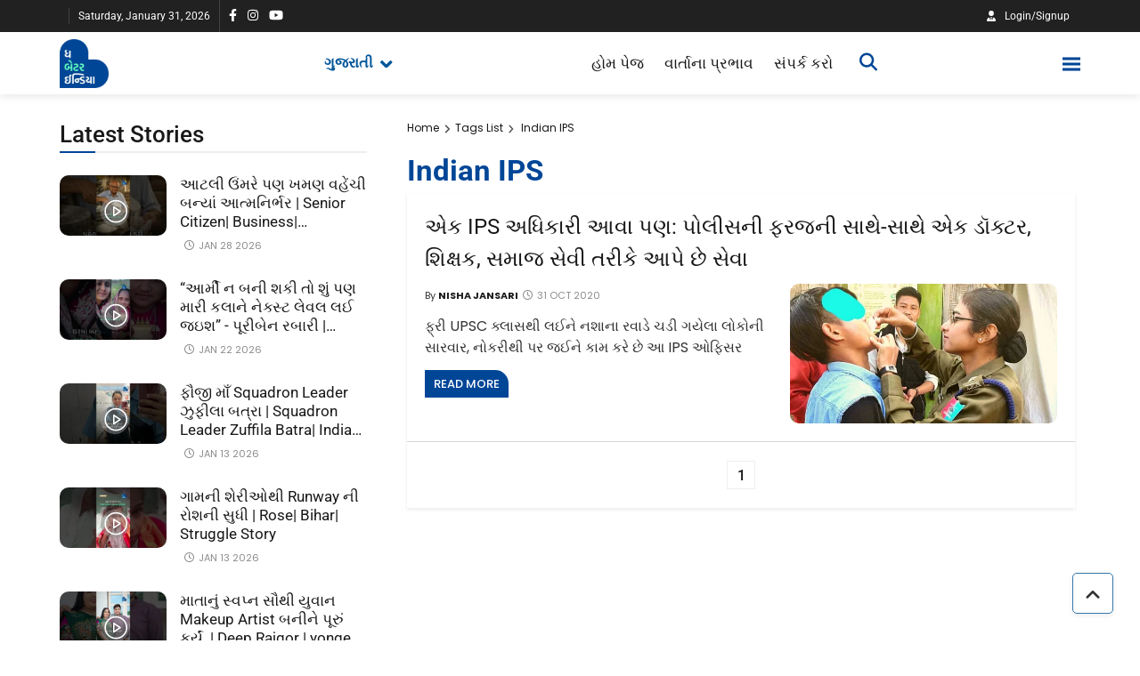

--- FILE ---
content_type: text/html; charset=utf-8
request_url: https://gujarati.thebetterindia.com/article/tags/indian-ips/
body_size: 33187
content:
<!DOCTYPE html><html lang="en" prefix="og: https://ogp.me/ns#"><head><link rel="preconnect" href="https://securepubads.g.doubleclick.net/" crossorigin><link rel="preconnect" href="https://www.googletagmanager.com/" crossorigin><!-- <link rel="preconnect" href="https://d2vbj8g7upsspg.cloudfront.net/" crossorigin> --><link rel="preconnect" href="https://fonts.gstatic.com/" crossorigin><link rel="preconnect" href="https://img-cdn.publive.online/"><link rel="preconnect" href="https://analytics.thepublive.com/" crossorigin><link rel="dns-prefetch" href="https://securepubads.g.doubleclick.net/"><link rel="dns-prefetch" href="https://www.googletagmanager.com/"><!-- <link rel="dns-prefetch" href="https://d2vbj8g7upsspg.cloudfront.net/"> --><link rel="dns-prefetch" href="https://fonts.gstatic.com/"><link rel="dns-prefetch" href="https://img-cdn.publive.online/"><link rel="manifest" href="https://gujarati.thebetterindia.com/manifest.json"><script src="https://accounts.google.com/gsi/client" defer></script><!-- cwv experiment for high lcp issue --><!-- <link rel="preload" fetchpriority="high" as="image" href="https://img-cdn.publive.online/fit-in/360x160/filters:format(webp)/gujarati-betterindia/media/agency_attachments/2025/07/01/2025-07-01t072036748z-5-meghna-bhati-2025-07-01-12-50-36.png" type="image/webp"><link rel="preload" fetchpriority="high" as="image" href="https://img-cdn.publive.online/fit-in/360x160/filters:format(webp)/gujarati-betterindia/media/agency_attachments/2025/07/01/2025-07-01t072040213z-5-meghna-bhati-2025-07-01-12-50-40.png" type="image/webp"> --><!-- favicon --><link rel="shortcut icon" type="image/webp"  href="https://img-cdn.publive.online/fit-in/48x48/filters:format(webp)/gujarati-betterindia/media/agency_attachments/2025/07/01/2025-07-01t072049175z-5-meghna-bhati-1-2025-07-01-12-50-49.png"><link async as="style" rel="preload"  href="https://gujarati.thebetterindia.com/static/css/bootstrap.min.css"><link rel="stylesheet" href="https://gujarati.thebetterindia.com/static/css/bootstrap.min.css"><!-- <meta https-equiv="Content-Security-Policy" content="upgrade-insecure-requests"> --><meta charset="UTF-8"><meta name="robots" content="max-image-preview:large"><meta name="viewport" content="width=device-width, initial-scale=1.0"><meta name="google-site-verification" content="vtfC4BzNG6uvNonTEYGQ8tw6Pt7B6pbipWMrCMl87r0" /><meta name = "title" property="og:title" content = "Indian IPS Archives - The Better India - Gujarati" /><title> Indian IPS Archives - The Better India - Gujarati</title><meta property="og:description" content = "Explore the latest stories in Indian IPS on The Better India - Gujarati. Stay informed with top stories and in-depth coverage." /><meta name="description"  content="Explore the latest stories in Indian IPS on The Better India - Gujarati. Stay informed with top stories and in-depth coverage."><meta name="og:type" content="website"><meta name="url" property="og:url" content="https://gujarati.thebetterindia.com/article/tags/indian-ips/"/><meta property="og:site_name" content="The Better India - Gujarati" /><meta name="og:locale" content="en_US"><meta name="twitter:title" content="Indian IPS Archives - The Better India - Gujarati"><meta property="twitter:site" content="The Better India - Gujarati" /><meta name="url" property="twitter:url" content="https://gujarati.thebetterindia.com/article/tags/indian-ips/"/><meta name="twitter:description" content="Explore the latest stories in Indian IPS on The Better India - Gujarati. Stay informed with top stories and in-depth coverage."><meta name="twitter:image" content="https://img-cdn.publive.online/fit-in/1200x675/gujarati-betterindia/media/agency_attachments/2025/07/01/2025-07-01t072036748z-5-meghna-bhati-2025-07-01-12-50-36.png"><meta name="twitter:card" content="summary_large_image"><meta name="image" property="og:image" content="https://img-cdn.publive.online/fit-in/1200x675/gujarati-betterindia/media/agency_attachments/2025/07/01/2025-07-01t072036748z-5-meghna-bhati-2025-07-01-12-50-36.png"><meta property="og:image:width" content="1200"><meta property="og:image:height" content="675"><meta property="twitter:image:width" content="1200"><meta property="twitter:image:height" content="675"><link rel="alternate" type="application/rss+xml" title="Indian IPS — RSS" href="https://gujarati.thebetterindia.com/rss/tags/indian-ips"><link rel="preload" href="https://gujarati.thebetterindia.com/static/js/fontawesome.js" as="script"><link rel="preload" href="https://gujarati.thebetterindia.com/static/js/reader/signin.js" as="script"><script>
    window.page_counter = 1; // infinte scroll article page ads counter
    window.visited_pages = [];
</script><style>:root{--white:#ffffff;--white-rgb:255,255,255;--black:#000000;--black-rgb:0,0,0;--primary:#fd9250;--primary-rgb:253,146,80;--p-black:#4b4b4b;--time-color:#423e3e;}.publive-dark-mode{--p-lightgrey-bg-color:#242424;--p-accent-color:#004697;--p-accent-text-color:#FFFFFF;--p-grey-bg-color:#494949;--p-g-bg2-color:#494949;--p-darkgrey-bg-color:#282828;--p-bg-color:#1A1A1A;--p-bg-comp-color:#282828;--p-dark-bg-color:#131313;--p-txt-color:#CACACA;--p-txt-color-2:#fff;--p-txt-color-3:#CACACA;--p-txt-color-4:#ffffff;--p-link-txt-color:#ffffff;--p-meta-txt-color:#8B8B8B;--p-border-color:#303030;--p-google-news:#fff;--p-txt-darkm-color:#fff;--p-dark-bg-border-shadow:#494949;--p-nav-color:#000;--p-nav-text-color:#fff;color:var(--p-txt-color);background-color:var(--p-bg-color);--p-bg-2-color:#292929;}.publive-light-mode{--p-grey-bg-color:#494949;--p-accent-color:#004697;--p-accent-text-color:#FFFFFF;--p-g-bg2-color:#fff;--p-darkgrey-bg-color:#212121;--p-bg-color:#fff;--p-bg-comp-color:#f5f5f5;--p-txt-color-2:#555555;--p-txt-color-3:#a0a0a0;--p-txt-color-4:#505050;--p-dark-bg-color:#fff;--p-txt-color:#333333;--p-link-txt-color:#181818;--p-meta-txt-color:#8B8B8B;--p-border-color:#eeeeee;--p-google-news:#01579B;--p-txt-darkm-color:#1772dc;--p-bg-2-color:#f7f7f7;color:var(--p-txt-color);background-color:var(--p-bg-color);--p-nav-color:#ffffff;--p-nav-text-color:#181818;}.publisher_color{color:var(--p-accent-color);}.line_clamp{display:-webkit-box;-webkit-box-orient:vertical;overflow:hidden;}.sticky_nav{position:fixed;z-index:60;top:0px;transform:translate(0,-11rem);width:100%;transition:transform 0.3s ease-out;border-bottom:1px solid var(--p-border-color);}.transiton_nav{transform:translate(0,70px);}body{font-family:var( --pub-font-family-primary,var( --pub-font-family));background-color:var(--p-bg-color);}.primary_font{font-family:var( --pub-font-family-primary,var( --pub-font-family));}.secondary_font{font-family:var( --pub-font-family-secondary);}button{cursor:pointer;outline:none;border:none;}a{color:var( --p-link-txt-color);text-decoration:none;}p{font-size:14px;}.container,.container-lg,.container-md,.container-sm,.container-xl,.container-xxl{max-width:1170px;}.header-class{background-color:var(--p-bg-color);box-shadow:0 2px 10px rgba(var(--black-rgb),0.1);transition:0.5s ease-in-out;left:0;width:100%;}.brand-img{height:44px;margin:5px 0px;}.publive-dark-mode .light-logo{display:none;}.publive-light-mode .dark-logo{display:none;}.brand-name{margin-right:30px;}.brand-name>img{}.navbar_content{display:flex;justify-content:flex-end;align-items:center;}.jeg_search_toggle{width:20px;display:inline-block;cursor:pointer;}.reader_drop .dropdown-menu-hover{display:none;}.reader_drop:hover .dropdown-menu-hover{display:block;}@media all and (min-width:992px){.navbar .nav-item .dropdown-menu-hover{display:none;}.navbar .nav-item:hover .nav-link{}.navbar .nav-item:hover .dropdown-menu-hover{display:block;}.navbar .nav-item .dropdown-menu{margin-top:0;}}.navbar{padding:0px;}.navbar>.container-fluid{justify-content:space-evenly;}.header .arrow-down{padding-right:16px;}.hover_bottom::after{content:"";position:absolute;bottom:0px;left:50%;transform:translateX(-50%);width:100%;height:2px;background-color:var(--black);transition:all 0.3s ease-in-out;opacity:0;}.hover_bottom:hover::after{opacity:1;color:black;}.active_link_navbar::after{opacity:1;}.active_link_nav_nested{color:var(--p-accent-color);}.anchor:hover{color:var(--p-accent-color);}.navbar_name{display:inline-block;width:max-content;padding:10px 3px;}.nav-user-account{line-height:22px;background-clip:text;text-fill-color:transparent;text-shadow:0px 4px 4px rgba(0,0,0,0.25);}.nav-user-account .user-sign-up-btn{color:#fff;border-radius:5px;font-size:inherit;font-size:12px;font-weight:400;padding:0.15rem 0.75rem;display:flex;align-items:center;}.user-sign-up-btn svg{margin-right:10px;fill:#fff;}.sign-up-modal-content{position:relative;display:flex;justify-content:center;align-items:center;flex-direction:column;padding:2rem;gap:1rem;cursor:default;color:black;}.sign-up-modal-content label{font-weight:400;margin:0;font-weight:400;font-size:32px;line-height:150%;text-align:center;color:#000000;}.sign-up-modal-content .signup-up-options-route{margin:0;padding:0;}.sign-up-modal-content .signup-up-option{padding:0.3rem 1rem;border:1px solid #D9D9D9;list-style:none;margin:1rem 0;border-radius:30px;font-weight:500;font-size:14px;line-height:35px;letter-spacing:0.02em;color:#000000;}.sign-up-modal-content .signup-up-option button,.sign-up-modal-content .signup-up-option a{background-color:transparent;width:100%;height:100%;gap:10px;display:flex;justify-content:flex-start;align-items:center;color:var(--p-txt-1-color);}.sign-up-modal-content .signup-up-option img{height:1.1rem;width:2rem;}.close-sign-up-btn{position:absolute;top:10px;right:1rem;background-color:transparent;padding:0;}.close-sign-up-btn svg{fill:#757575;width:1rem;}.signup-up-divider{display:flex;justify-content:center;align-items:center;gap:10px;font-weight:400;font-size:20px;line-height:150%;}.signup-up-divider .divider{border:1px solid #eaecf2;display:flex;flex-grow:0;height:0.01px;width:12rem;}.login-redirect_wrapper{font-size:14px;}.login-redirect_wrapper p{margin:0;}.login-redirect_wrapper #login-redirect{color:#3478EB;cursor:pointer;}.signup-tnc{font-size:12px;margin:0;text-align:center;}.signup-tnc a{color:var(--p-accent-color);cursor:pointer;}.user-account-logo{background-color:#eaeaea;border-radius:50%;width:1.8rem;height:1.8rem;display:flex;justify-content:center;align-items:center;overflow:hidden;position:relative;}.reader-login-dropdown{top:0px !important;}.sidebar-signup-wrapper{margin-top:1rem;text-transform:uppercase;}.mobile-sidebar-signup-btn{font-weight:600;font-size:14px;line-height:36px;background:linear-gradient(0deg,#FFFFFF,#FFFFFF),linear-gradient(180deg,#000000 0%,#000000 100%);-webkit-background-clip:text;-webkit-text-fill-color:transparent;background-clip:text;text-fill-color:transparent;width:100%;text-shadow:0px 4px 4px rgba(0,0,0,0.25);border-radius:30px;height:36px;text-transform:uppercase;text-align:start;padding-left:22px;}.reader-login-dropdown li{min-width:100% !important;}.reader-login-dropdown a{min-width:100%;}.mobile-sidebar-signup-btn svg{fill:#fff;}.user-account-logo svg{fill:#adaaaa;width:1rem;}.user-account-logo img{width:100%;height:100%;}.nav-user-account button{background-color:transparent;padding:0;}.navbar-user-dropdown{padding:0;display:flex;background-color:transparent;color:white;align-items:center;position:relative;}.navbar-user-dropdown ul{margin:0;}.navbar-user-dropdown li{width:11rem;background-color:white;padding:4px 22px 4px 16px;gap:8px;list-style:none;font-weight:600;}.navbar-user-dropdown li a{width:100%;display:block;}.navbar-user-dropdown:active{border:none !important;}.navbar-dropdown-menu{position:absolute;left:-2rem !important;top:2.5rem !important;}.navbar-dropdown-menu li:active{background-color:white;}.nav-link{font-weight:400;text-transform:capitalize;font-size:17px;}.dropdown-item{border-bottom:1px solid var(--p-border-color);min-width:200px;color:#7b7b7b;padding:8px 16px;font-size:13px;}.dropdown-menu[data-bs-popper],.dropdown-menu{border-radius:0px;top:99%;padding:0px;left:10px;border:none;-webkit-box-shadow:0 0 2px rgba(0,0,0,.1),0 20px 40px rgba(0,0,0,.18);box-shadow:0 0 2px rgba(0,0,0,.1),0 20px 40px rgba(0,0,0,.18);}.main_nav_link{line-height:70px;padding-top:0px;padding-bottom:0px;}.more_nav{padding:0px;}.nav_color{background-color:var(--p-nav-color)!important;color:var(--p-nav-text-color);}.icon_color{color:var(--p-nav-text-color);}.icon_color:hover{color:var(--p-nav-text-color);}.sidebar-button svg{stroke:var(--p-nav-text-color);}.search_form svg{fill:var(--p-nav-text-color)}.nav-link svg{fill:var(--p-nav-text-color);}.jeg_search_form{display:block;opacity:0;visibility:hidden;position:absolute;top:42px;right:-4px;text-align:center;width:325px;background:#fff;border:1px solid #eee;padding:0;height:0;z-index:12;-webkit-box-shadow:0 1px 4px rgb(0 0 0 / 9%);box-shadow:0 1px 4px rgb(0 0 0 / 9%);-webkit-transition:height .1s;-o-transition:height .1s;transition:height .1s;}.jeg_search_form-trans{opacity:1;visibility:visible;padding:20px;height:auto;-webkit-transition:padding .2s,height .1s,opacity .15s;-o-transition:padding .2s,height .1s,opacity .15s;transition:padding .2s,height .1s,opacity .15s;}.jeg_search_button{color:var(--p-link-txt-color);background:0 0;border:0;font-size:14px;outline:0;cursor:pointer;position:absolute;height:auto;min-height:unset;line-height:normal;top:0;bottom:0;right:20px;padding:0 10px;transition:none;}.jeg_search_toggle{width:20px;display:inline-block;cursor:pointer;}.span-hr-tag{width:100%;height:1px;background:var(--p-txt-color-3);}.ahaa-p a{color:var(--p-accent-color);}.dhaa-sign a{color:var(--p-accent-color);}.live-blog-icon{height:13px;justify-content:center;align-items:center;gap:3.574px;flex-shrink:0;border-radius:2.502px;background:#DA0E0E;position:absolute;top:10px;right:10px;padding:11px 4px 10px 4px;z-index:1;}.live-blog-icon span{color:#FFF;font-size:14px;font-style:normal;font-weight:700;line-height:normal;}.list-view .published-time,.list-view .timezone-name{display:none;}.dropdown-menu li{position:relative;}.dropdown-menu .dropdown-submenu{display:none;position:absolute;left:100%;border:none;top:0px;list-style:disc;padding-left:2rem;min-height:100%;background-color:#F3F3F5;font-size:12px;box-shadow:none;}.first-submenu li{color:#004697;}.sidebtn{display:inline-flex;align-items:center;width:100%;justify-content:space-between;}.dropdown-menu.first-submenu>a{border-bottom:1px solid #f4eded;}.dropdown-menu .dropdown-submenu a{border:none;}.dropdown-menu .dropdown-submenu.left{left:auto;right:100%;}.dropdown-submenu.more_10{grid-template-columns:repeat(3,1fr);max-width:800px;min-height:75vh;grid-auto-rows:max-content;}.dropdown-submenu.more_10 li{height:fit-content;}.dropdown-menu{min-width:215px;font-size:13px;border-bottom-left-radius:10px;border-bottom-right-radius:10px;text-transform:capitalize;}.dropdown-toggle-right::after{display:inline-block;margin-left:.255em;vertical-align:.255em;content:"";border-top:.3em solid transparent;border-right:0;border-bottom:.3em solid transparent;border-left:.3em solid;}@media all and (min-width:992px){.navbar .nav-item .dropdown-menu-hover{display:none;}.navbar .nav-item:hover .dropdown-menu-hover{display:block;}.navbar .nav-item .dropdown-menu{margin-top:0;}}.navbar .nav-item .nav-link{position:relative;}.navbar-nav>li>a{padding-right:0px!important;}.navbar-nav li .nav-link::before{content:'';position:absolute;bottom:20px;width:0;left:8px;height:2px;background-color:#004697;;opacity:0;-webkit-transition:all .3s ease-in-out;-o-transition:all .3s ease-in-out;transition:all .3s ease-in-out;}.navbar-nav .first-submenu li .nav-link::before{top:100%;bottom:auto;}.navbar-nav li .nav-link:hover::before{width:50%;opacity:1;}.navbar-nav .first-submenu li .nav-link:hover::before{width:30px;}.dropdown-menu li:hover{border-bottom-left-radius:10px;border-bottom-right-radius:10px;}.dropdown-menu.first-submenu li:hover{background-color:#F3F3F5;}.dropdown-menu.first-submenu .second-submenu li a:hover{background-color:#F3F3F5;color:#004697;font-weight:500;}.dropdown-menu.first-submenu a{text-transform:capitalize;}.dropdown-submenu.more_10 li a{padding:5px 0px 5px 10px;}.dropdown-menu>li:hover>.dropdown-submenu{display:block;}.dropdown-menu>li:hover>.dropdown-submenu.more_10{display:grid;}.nav-item{display:inline-flex;align-items:baseline;justify-content:space-between;padding-right:5px;}.nav-item.menu{width:100%;position:static;}.nav_color{background-color:#ffffff;color:#181818;}.second-submenu .dropdown_list{border:none;}.dropdown-item:focus,.dropdown-item:hover,dropdown-item:active{background-color:#fff0;color:#181818}.make_transparent{background-color:transparent;}.caret-btn{font-size:15px;}.first-submenu li a{font-size:13px;}.second-submenu li a{font-size:13px;}#static_page_link{display:grid;}.morestory,.morestory:hover{color:var(--p-accent-color);}:root{--ad_display:none;}.publisher_color{color:var(--p-accent-color);fill:var(--p-accent-color);stroke:var(--p-accent-color);}@font-face{font-family:'Poppins';font-style:italic;font-weight:400;font-display:swap;src:url(https://fonts.gstatic.com/s/poppins/v23/pxiGyp8kv8JHgFVrJJLucHtA.woff2) format('woff2');unicode-range:U+0000-00FF,U+0131,U+0152-0153,U+02BB-02BC,U+02C6,U+02DA,U+02DC,U+0304,U+0308,U+0329,U+2000-206F,U+20AC,U+2122,U+2191,U+2193,U+2212,U+2215,U+FEFF,U+FFFD}@font-face{font-family:'Poppins';font-style:italic;font-weight:500;font-display:swap;src:url(https://fonts.gstatic.com/s/poppins/v23/pxiDyp8kv8JHgFVrJJLmg1hVF9eO.woff2) format('woff2');unicode-range:U+0000-00FF,U+0131,U+0152-0153,U+02BB-02BC,U+02C6,U+02DA,U+02DC,U+0304,U+0308,U+0329,U+2000-206F,U+20AC,U+2122,U+2191,U+2193,U+2212,U+2215,U+FEFF,U+FFFD}@font-face{font-family:'Poppins';font-style:italic;font-weight:600;font-display:swap;src:url(https://fonts.gstatic.com/s/poppins/v23/pxiDyp8kv8JHgFVrJJLmr19VF9eO.woff2) format('woff2');unicode-range:U+0000-00FF,U+0131,U+0152-0153,U+02BB-02BC,U+02C6,U+02DA,U+02DC,U+0304,U+0308,U+0329,U+2000-206F,U+20AC,U+2122,U+2191,U+2193,U+2212,U+2215,U+FEFF,U+FFFD}@font-face{font-family:'Poppins';font-style:italic;font-weight:700;font-display:swap;src:url(https://fonts.gstatic.com/s/poppins/v23/pxiDyp8kv8JHgFVrJJLmy15VF9eO.woff2) format('woff2');unicode-range:U+0000-00FF,U+0131,U+0152-0153,U+02BB-02BC,U+02C6,U+02DA,U+02DC,U+0304,U+0308,U+0329,U+2000-206F,U+20AC,U+2122,U+2191,U+2193,U+2212,U+2215,U+FEFF,U+FFFD}@font-face{font-family:'Poppins';font-style:normal;font-weight:400;font-display:swap;src:url(https://fonts.gstatic.com/s/poppins/v23/pxiEyp8kv8JHgFVrJJfecg.woff2) format('woff2');unicode-range:U+0000-00FF,U+0131,U+0152-0153,U+02BB-02BC,U+02C6,U+02DA,U+02DC,U+0304,U+0308,U+0329,U+2000-206F,U+20AC,U+2122,U+2191,U+2193,U+2212,U+2215,U+FEFF,U+FFFD}@font-face{font-family:'Poppins';font-style:normal;font-weight:500;font-display:swap;src:url(https://fonts.gstatic.com/s/poppins/v23/pxiByp8kv8JHgFVrLGT9Z1xlFQ.woff2) format('woff2');unicode-range:U+0000-00FF,U+0131,U+0152-0153,U+02BB-02BC,U+02C6,U+02DA,U+02DC,U+0304,U+0308,U+0329,U+2000-206F,U+20AC,U+2122,U+2191,U+2193,U+2212,U+2215,U+FEFF,U+FFFD}@font-face{font-family:'Poppins';font-style:normal;font-weight:600;font-display:swap;src:url(https://fonts.gstatic.com/s/poppins/v23/pxiByp8kv8JHgFVrLEj6Z1xlFQ.woff2) format('woff2');unicode-range:U+0000-00FF,U+0131,U+0152-0153,U+02BB-02BC,U+02C6,U+02DA,U+02DC,U+0304,U+0308,U+0329,U+2000-206F,U+20AC,U+2122,U+2191,U+2193,U+2212,U+2215,U+FEFF,U+FFFD}@font-face{font-family:'Poppins';font-style:normal;font-weight:700;font-display:swap;src:url(https://fonts.gstatic.com/s/poppins/v23/pxiByp8kv8JHgFVrLCz7Z1xlFQ.woff2) format('woff2');unicode-range:U+0000-00FF,U+0131,U+0152-0153,U+02BB-02BC,U+02C6,U+02DA,U+02DC,U+0304,U+0308,U+0329,U+2000-206F,U+20AC,U+2122,U+2191,U+2193,U+2212,U+2215,U+FEFF,U+FFFD}@font-face{font-family:'Roboto';font-style:italic;font-weight:400;font-stretch:100%;font-display:swap;src:url(https://fonts.gstatic.com/s/roboto/v48/KFO5CnqEu92Fr1Mu53ZEC9_Vu3r1gIhOszmkBnka.woff2) format('woff2');unicode-range:U+0000-00FF,U+0131,U+0152-0153,U+02BB-02BC,U+02C6,U+02DA,U+02DC,U+0304,U+0308,U+0329,U+2000-206F,U+20AC,U+2122,U+2191,U+2193,U+2212,U+2215,U+FEFF,U+FFFD}@font-face{font-family:'Roboto';font-style:italic;font-weight:500;font-stretch:100%;font-display:swap;src:url(https://fonts.gstatic.com/s/roboto/v48/KFO5CnqEu92Fr1Mu53ZEC9_Vu3r1gIhOszmkBnka.woff2) format('woff2');unicode-range:U+0000-00FF,U+0131,U+0152-0153,U+02BB-02BC,U+02C6,U+02DA,U+02DC,U+0304,U+0308,U+0329,U+2000-206F,U+20AC,U+2122,U+2191,U+2193,U+2212,U+2215,U+FEFF,U+FFFD}@font-face{font-family:'Roboto';font-style:italic;font-weight:600;font-stretch:100%;font-display:swap;src:url(https://fonts.gstatic.com/s/roboto/v48/KFO5CnqEu92Fr1Mu53ZEC9_Vu3r1gIhOszmkBnka.woff2) format('woff2');unicode-range:U+0000-00FF,U+0131,U+0152-0153,U+02BB-02BC,U+02C6,U+02DA,U+02DC,U+0304,U+0308,U+0329,U+2000-206F,U+20AC,U+2122,U+2191,U+2193,U+2212,U+2215,U+FEFF,U+FFFD}@font-face{font-family:'Roboto';font-style:italic;font-weight:700;font-stretch:100%;font-display:swap;src:url(https://fonts.gstatic.com/s/roboto/v48/KFO5CnqEu92Fr1Mu53ZEC9_Vu3r1gIhOszmkBnka.woff2) format('woff2');unicode-range:U+0000-00FF,U+0131,U+0152-0153,U+02BB-02BC,U+02C6,U+02DA,U+02DC,U+0304,U+0308,U+0329,U+2000-206F,U+20AC,U+2122,U+2191,U+2193,U+2212,U+2215,U+FEFF,U+FFFD}@font-face{font-family:'Roboto';font-style:normal;font-weight:400;font-stretch:100%;font-display:swap;src:url(https://fonts.gstatic.com/s/roboto/v48/KFO7CnqEu92Fr1ME7kSn66aGLdTylUAMa3yUBA.woff2) format('woff2');unicode-range:U+0000-00FF,U+0131,U+0152-0153,U+02BB-02BC,U+02C6,U+02DA,U+02DC,U+0304,U+0308,U+0329,U+2000-206F,U+20AC,U+2122,U+2191,U+2193,U+2212,U+2215,U+FEFF,U+FFFD}@font-face{font-family:'Roboto';font-style:normal;font-weight:500;font-stretch:100%;font-display:swap;src:url(https://fonts.gstatic.com/s/roboto/v48/KFO7CnqEu92Fr1ME7kSn66aGLdTylUAMa3yUBA.woff2) format('woff2');unicode-range:U+0000-00FF,U+0131,U+0152-0153,U+02BB-02BC,U+02C6,U+02DA,U+02DC,U+0304,U+0308,U+0329,U+2000-206F,U+20AC,U+2122,U+2191,U+2193,U+2212,U+2215,U+FEFF,U+FFFD}@font-face{font-family:'Roboto';font-style:normal;font-weight:600;font-stretch:100%;font-display:swap;src:url(https://fonts.gstatic.com/s/roboto/v48/KFO7CnqEu92Fr1ME7kSn66aGLdTylUAMa3yUBA.woff2) format('woff2');unicode-range:U+0000-00FF,U+0131,U+0152-0153,U+02BB-02BC,U+02C6,U+02DA,U+02DC,U+0304,U+0308,U+0329,U+2000-206F,U+20AC,U+2122,U+2191,U+2193,U+2212,U+2215,U+FEFF,U+FFFD}@font-face{font-family:'Roboto';font-style:normal;font-weight:700;font-stretch:100%;font-display:swap;src:url(https://fonts.gstatic.com/s/roboto/v48/KFO7CnqEu92Fr1ME7kSn66aGLdTylUAMa3yUBA.woff2) format('woff2');unicode-range:U+0000-00FF,U+0131,U+0152-0153,U+02BB-02BC,U+02C6,U+02DA,U+02DC,U+0304,U+0308,U+0329,U+2000-206F,U+20AC,U+2122,U+2191,U+2193,U+2212,U+2215,U+FEFF,U+FFFD}:root{--pub-font-family:Roboto,Helvetica,Arial,sans-serif;--pub-font-family-secondary:Poppins,Helvetica,Arial,sans-serif}:root{--main-div-margin:19px auto;--article-share-top-hieght:130px;--main-div-padding:106px;--ad_display:flex;}.top-ad-margin{margin-bottom:-20px;margin-top:0px;}.navbar-nav>li>.nav-link::before{content:'';position:absolute;bottom:20px;width:0;left:8px;height:2px;background-color:var(--p-accent-color);;opacity:0;-webkit-transition:all .3s ease-in-out;-o-transition:all .3s ease-in-out;transition:all .3s ease-in-out;}.navbar-nav>li>.nav-link:hover::before{width:50%;opacity:1;}.active_link_navbar::before{opacity:1!important;width:50%!important;}.tnc_anchor a{color:var(--p-txt-darkm-color);}.basic_link_color a:hover{color:var(--p-link-txt-color);}.anchor_brnd_hov:hover{color:var(--p-accent-color)!important;}#post-type-logo{color:white;position:absolute;top:15px;right:15px;height:2rem;width:2rem;background-color:rgba(138,138,138,0.5);border-radius:50%;padding:2px;z-index:3;justify-content:center;align-items:center;}#post-type-logo div{height:1.2rem;width:1.2rem;}#post-type-logo img{width:100%;height:100%;border:none;}#post-type-logo svg{fill:white}#gallery-logo{height:1.2rem !important;}.category-post-type-logo{position:absolute;top:10px;right:10px;height:2rem;width:2rem;background-color:rgba(138,138,138,0.5);border-radius:50%;padding:2px;z-index:3;justify-content:center;align-items:center;color:white;}.category-post-type-logoo div{height:1.2rem;width:1.2rem;}.category-post-type-logo img{width:100%;height:100%;border:none;}.category-post-type-logo svg{fill:white;}.subscribe_body{position:relative;margin-top:50px;padding:12px 80px;margin-right:0px !important;margin-left:0px !important;border-top-width:3px !important;border-right-width:3px !important;border-bottom-width:3px !important;border-left-width:3px !important;border-left-color:#ea246b !important;border-left-style:dashed !important;border-right-color:#ea246b !important;border-right-style:dashed !important;border-top-color:#ea246b !important;border-top-style:dashed !important;border-bottom-color:#ea246b !important;border-bottom-style:dashed !important;border-radius:3px !important;max-width:100%;margin-bottom:40px;text-align:center;}.subscribe_body h2{font-size:32px;text-align:center;font-weight:700;font-style:normal;margin-top:55px;margin-bottom:40px;color:var(--p-link-txt-color);}.subscribe_body .image_figure{position:absolute;top:-17px;left:21px;width:180px;background:var(--p-bg-color);padding-left:25px;}.subscribe_body .emoji{display:inline !important;border:none !important;box-shadow:none !important;height:1em !important;width:1em !important;margin:0 0.07em !important;vertical-align:-0.1em !important;background:none !important;padding:0 !important;}.btn-sub-block{font-size:14px;font-weight:normal;text-transform:uppercase;background:var(--p-accent-color);color:#fff;padding:10px;border-radius:5px;}.subscribe_body .subscribe_btn{margin-top:20px;margin-bottom:40px;}.sub_text_column p{font-size:11.5px;margin-left:10px;}.uitls_container{display:flex;align-items:center;justify-content:space-between;height:36px;}.utility_nav{height:36px;background-color:var(--p-darkgrey-bg-color);width:100%;z-index:61;}.left_side{display:flex;align-items:center;}.switch input{opacity:0;width:0;height:0;}.switch{position:relative;display:inline-block;width:45px;height:25px;}.nav_switch{display:none;}.slider{position:absolute;cursor:pointer;top:0;left:0;right:0;bottom:0;background-color:#646464;-webkit-transition:.4s;transition:.4s;}.slider:before{color:#666;background-color:#fff;font-size:14px!important;position:absolute;content:"\263C";height:19px;line-height:20px;width:19px;text-align:center;left:3px;bottom:3px;box-shadow:0 1px 3px rgba(0,0,0,.3);transition:.25s;}input:checked + .slider{background-color:#646464;}input:focus + .slider{box-shadow:0 0 1px #2196F3;}input:checked + .slider:before{content:"\263E";-webkit-transform:translateX(20px);-ms-transform:translateX(20px);transform:translateX(20px);}.slider.round{border-radius:25px;}.slider.round:before{border-radius:50%;}.pub-date{color:white;border-left:1px solid hsla(0,0%,100%,.15);padding:0px 10px;margin-left:10px;font-size:12px;min-width:125px;}.publisher_socials{border-left:1px solid hsla(0,0%,100%,.15);padding-left:10px;height:36px;}.publisher_socials svg{fill:white;margin-right:12px;vertical-align:bottom;height:14px;}.author_container{display:flex;justify-content:center;}.card-author{display:flex;margin-bottom:25px;border-radius:0.25rem;background-clip:border-box;position:relative;padding:30px 20px;background:var(--p-bg-comp-color);border:1px solid var(--p-border-color);border-radius:3px;}.author-img{}.by{text-transform:uppercase;margin-right:2px;font-weight:400;font-size:13px;}.author-card-img{width:110px;height:110px;margin:15px 0px 15px 20px;object-fit:cover;border-radius:100%;object-position:50% 50%;}.card-body-author{width:100%;padding:15px 20px;}.author-card-title{width:100%;height:auto;font-weight:700;font-size:24px;line-height:1.4;margin:0 0 5px;text-transform:capitalize;}.author-card-data{width:100%;margin-top:7px;}.author-card-text{width:100%;font-weight:400;font-size:16px;line-height:26px;word-wrap:break-word;color:#999999;}.author-sharelink{display:flex;align-items:center;width:130px;height:60px;}.sidenav{height:100%;width:80%;position:fixed;z-index:70;top:0;left:0;background-color:#000;overflow-x:hidden;transition:0.5s;transform:translateX(-100%);}.sidenav a{padding:8px 8px 8px 23px;text-decoration:none;font-size:16px;color:#fff;display:block;transition:0.3s;}.sidenav .side_btn{padding:8px 8px 8px 23px;text-decoration:none;font-size:16px;color:#fff;display:inline-block;transition:0.3s;background-color:transparent;width:fit-content;text-align:start;}.sidenav a:hover{color:#f1f1f1;}.sidenav .closebtn{position:absolute;top:0;right:25px;font-size:36px;margin-left:50px;}@media screen and (max-height:450px){.sidenav{padding-top:15px;}.sidenav a{font-size:18px;}.sidenav button{font-size:18px;}}.closebtn{position:fixed;background:#424242;opacity:.85;width:101%;top:0px;font-size:30px;padding:20px;transition:0.6s;text-align:end;transform:translateX(-100%);z-index:69;color:#fff;height:100%;}.closebtn .cross_svg{fill:#fff;margin-bottom:1000px;transform:rotate(0deg);transition:0.7s;}#mySidenav input:not([type=submit]),.jeg_searchPage_input{background:rgba(255,255,255,.1) !important;border-radius:20px !important;color:#fff!important;}#mySidenav #search_page_input{background:transparent;border-bottom:1px solid;margin-bottom:10px;}#mySidenav .searchPage_button{background:transparent;}.jeg_search_form{display:block;opacity:0;visibility:hidden;position:absolute;right:-4px;text-align:center;width:325px;background:var(--p-bg-color);border:1px solid var(--p-border-color);padding:0;height:0;z-index:60;-webkit-box-shadow:0 1px 4px rgb(0 0 0 / 9%);box-shadow:0 1px 4px rgb(0 0 0 / 9%);-webkit-transition:height .1s;-o-transition:height .1s;transition:height .1s;}.jeg_search_form-trans{opacity:1;visibility:visible;padding:20px;height:auto;-webkit-transition:padding .2s,height .1s,opacity .15s;-o-transition:padding .2s,height .1s,opacity .15s;transition:padding .2s,height .1s,opacity .15s;}.sidenav{display:flex;flex-direction:column;}.sidenav .item_top{flex:1;}.sidenav .item_bottom{-webkit-box-pack:end;-ms-flex-pack:end;justify-content:flex-end;}.dropdown_menu{display:none;font-weight:400;margin:0px -15px;padding:0px 15px;}.menu_bar{padding:0px;border-bottom:1px solid;padding-bottom:10px;}.menu_li{text-transform:capitalize;font-size:16px;font-weight:500;}.close_button{height:36px;}.page_title{text-transform:capitalize;}.menu_bar-dropdown-icon{float:right;margin-right:20px;}.menu_bar-dropdown-icon svg{fill:#fff;}.dropdown_list{border-bottom:1px solid rgba(255,255,255,.15);;margin-top:0px;margin-left:-15px;padding-left:15px !important;}.dropdown_list a{color:#fff;font-size:15px;}#cross_button{position:absolute;right:15px;top:10px;}.padding-a-social .profile_link{margin-right:2px;}.drop_close{transform:translateY(-100%);transition:all 1s ease-in-out;pointer-events:none;opacity:0;}.drop_open{transform:translateY(0%);transition:all 1s ease-in-out;pointer-events:auto;opacity:1;}.sidenav .social-link{display:flex;align-items:center;margin-bottom:6px;}#search_page_input input:not([type=submit]),.jeg_search_input{display:inline-block;background:var(--p-dark-bg-color);color:var(--p-link-txt-color);border:1px solid var(--p-border-color);border-radius:0;padding:7px 14px;height:40px;outline:0;font-size:14px;font-weight:300;margin:0;width:100%;max-width:100%;-webkit-transition:all .2s ease;transition:.25s ease;border:none;}.jeg_searchPage_input{box-shadow:none;}.searchPage_button{font-size:14px;position:absolute;height:auto;top:0;bottom:0;right:0;background:black;color:#fff;padding:0px 20px;text-align:center;border-radius:0px;}.searchPage_button:hover{background:black;color:white;}.jeg_search_input{width:100%;-webkit-box-shadow:inset 0 0 15px 0 rgb(0 0 0 / 8%);box-shadow:inset 0 0 15px 0 rgb(0 0 0 / 8%);}#search_page_input{padding:20px;background:var(--p-bg-2-color);}.mob-select-lang-btn{top:24px;left:188px;display:flex;align-items:center;color:white;background-color:transparent;border:none;outline:none;position:initial;margin-left:auto;margin-right:auto;font-family:var( --pub-font-family);}.mob-select-lang-btn i{margin-right:5px;}.jeg_search_toggle{height:70px;}.sidebar-button{display:none;margin-left:10px;}#breadcrumbs{color:var(--p-txt-color-2);font-size:12px;margin-bottom:15px;display:inline-block;}#breadcrumbs svg{margin:0px 5px;fill:var(--p-txt-color-2);}.subscribe-div-body{display:flex;align-items:center;border:10px solid var(--p-bg-color);box-shadow:0px 0px 8px rgba(0,0,0,0.08);border-radius:10px;margin-top:10px;justify-content:center;padding:20px;gap:2rem;}.max-width{width:888px;}.subscribe-text{display:flex;flex-direction:column;align-items:center;}.subscribe-text-head{font-style:normal;font-weight:600;font-size:32px;line-height:50px;color:var(--p-link-txt-color);}.subscribe-text input{border:1px solid #B3B3B3;border-radius:10px;font-style:normal;font-weight:400;font-size:16px;line-height:24px;color:#908F8F;padding:7px 15px;}.subscribe-text button{background:var(--p-accent-color);border-radius:8px;}.subscribe-text button span{font-style:normal;font-weight:600;font-size:20px;line-height:30px;color:#FFFFFF;}.sub_content{max-width:500px;width:100%;}.sub_img{width:100%;height:400px;object-fit:cover;}.pagination{background-color:;color:var(--p-link-txt-color);display:inline-block;font-weight:500;border:1px #eee solid;margin:5px;text-align:center;padding:4px 8px;width:32px;height:32px;}.section_title:before{content:"";position:absolute;bottom:-5px;width:2rem;background-color:var(--p-accent-color);height:2px;z-index:1}.section_title:after{content:"";position:absolute;bottom:-5px;width:100%;left:0px;background-color:var(--p-border-color);height:2px;z-index:0;}.category_title{position:relative;color:var( --p-link-txt-color);margin-bottom:30px;font-size:19px;line-height:1.6;position:relative;}.category_title:after{content:"";position:absolute;bottom:-5px;width:97%;left:10px;height:2px;z-index:0;background-color:var(--p-accent-color);}.fa-clock{margin-right:5px;}.static .section_title{font-size:26px;}.static .static-content p{font-size:16px;}.static img{width:100%}.static iframe{aspect-ratio:16 / 9;height:100%;width:100%;}.sidebar_account .user-account-logo{width:45px;height:45px;margin-left:23px;}.sidebar_account .account_details{padding-left:20px;color:#fff;}.sidebar_account .account_details .user_name{font-size:16px;margin-bottom:5px;}.sidebar_account .account_details .sidebar_logout a{font-size:12px;padding:0px;padding-right:10px;}.fusion_footer{color:#a9afb3;background-color:#000;margin-top:5rem;}.footer_column{padding:60px 40px;border-right:1px solid hsla(0,0%,100%,.15);}.border-bt{border-bottom:1px solid hsla(0,0%,100%,.15);}.footer_heading{font-size:23px;font-weight:normal;}.quick_items{font-size:16px;font-weight:400;}.footer_column a{color:#a9afb3;text-transform:capitalize;}#about_us p{padding:0px 2rem;font-size:16px;}.copy_right_text{font-size:12px;}#social_links a i{font-size:20px;}.scroll_top{position:fixed;bottom:30px;right:30px;color:#a0a0a0;font-size:30px;display:block;width:46px;border-radius:5px;height:46px;line-height:44px;background:hsla(0,0%,70.6%,.15);border:1px solid rgba(0,0,0,.11);-webkit-box-shadow:inset 0 0 0 1px hsla(0,0%,100%,.1),0 2px 6px rgba(0,0,0,.1);box-shadow:inset 0 0 0 1px hsla(0,0%,100%,.1),0 2px 6px rgba(0,0,0,.1);text-align:center;opacity:.8;-webkit-transition:opacity .2s ease;transition:opacity .2s ease;z-index:9999;padding:0px;}.nav_username{font-size:12px;margin:0px 5px;}.web-story-list{display:grid;grid-template-columns:repeat(5,1fr);gap:1rem;}.web-story-item{position:relative;display:flex;justify-content:flex-end;padding:1rem;overflow:hidden;flex-direction:column;color:white;min-height:auto;aspect-ratio:9/16;max-width:285px;width:100%;border-radius:10px;}.web-story-item img{position:absolute;top:0;left:0;height:100%;width:100%;object-fit:cover;}.web-story-item p{font-weight:600;font-size:12px;margin:0;display:-webkit-box;-webkit-line-clamp:2;-webkit-box-orient:vertical;z-index:2;overflow:hidden;word-wrap:break-word;margin-bottom:0.5rem;min-height:2rem;}.web-story-item .web-story-item--category{background-color:var(--p-accent-color);color:#FFFFFF;z-index:7;align-self:flex-start;font-size:12px;line-height:14px;margin-bottom:0.6rem;padding:0.3rem;text-transform:uppercase;border-radius:5px;text-overflow:ellipsis;max-width:110px;overflow:hidden;white-space:nowrap;}.web-story-shadow{z-index:1;width:100%;box-shadow:37px 57px 500px 100px black;}.web-story-item span{position:absolute;top:10px;right:10px;height:2rem;width:2rem;background-color:rgba(138,138,138,0.5);border-radius:50%;padding:2px;z-index:3;display:flex;justify-content:center;align-items:center;}.web-story-item .web-story-item--link{position:absolute;top:0;left:0;width:100%;height:100%;z-index:5;}.web-story-next-page{margin:1rem 0;}.publive-dynamic-container{text-align:center;display:var(--ad_display);flex-direction:column;color:#777;background-color:#F5F5F5;row-gap:10px;font-size:14px;line-height:16px;margin-right:auto;margin-left:auto;margin-top:30px;margin-bottom:30px;}.publive-dynamic-container-article{text-align:center;display:var(--ad_display);flex-direction:column;margin-bottom:10px;color:#777;background-color:#F5F5F5;row-gap:10px;font-size:14px;line-height:16px;margin-bottom:10px;padding-top:10px;padding-bottom:15px;margin-top:10px;margin-bottom:15px;margin-left:auto;margin-right:auto;}.top-ad-height{height:90px}.in-between-ads-height{height:600px}.right_bottom_ads{height:600px}.right_top_ads{height:250px;}.publive-dynamic-container .publive-slot-span{margin-bottom:10px;display:none;}.latestnews_ad_sticky{position:sticky;top:90px;}.sticky_add{height:60px;padding-top:5px;padding-bottom:5px;width:100%;position:fixed;bottom:0px;z-index:10000;}.custom-google-button{display:none;}.sidenav .svg_fill{fill:#fff;}.social-icon-link svg{height:14px;width:14px;}.social-link{flex-wrap:wrap;}.social-footer-link svg{fill:#6c757d;width:18px;height:18px;}.social-footer-link svg:hover{fill:#565e64;width:18px;height:18px;}.thread-link svg g{fill:#fff}.sidebar-social .social-icon-link svg{width:16px;height:16px;fill:#fff;}#side_btn_login svg{margin:0 6px 4px 0;}.fusion_footer .text-white{color:#fff !important;}.clock_svg{fill:#9a9a9a;}.brand-img{height:55px;}li.nav-item.dropdown a{text-transform:uppercase;font-weight:500;}.sidebar-button svg{stroke:var(--p-accent-color) !important;}.search_form svg{fill:var(--p-accent-color);}li.nav-item.dropdown:nth-child(1){display:none;}.navbar-nav li{display:none;}.navbar-nav li:nth-child(1),.navbar-nav li:nth-child(12),.navbar-nav li:nth-child(13){display:block !important;}.navbar-nav li:nth-child(1) svg{display:none;}.navbar-nav li:nth-child(1) a::after{content:"હોમ પેજ";font-size:17px;}}*/ .navbar-nav li:last-child{order:-2;}.navbar-nav li:nth-child(6){order:99;}*/ button.dropdown-toggle{display:none;}nav.navbar .container>:nth-child(3){order:1;}.lang-toggle{color:var(--p-google-news);padding:8px 14px;border-radius:4px;cursor:pointer;user-select:none;position:relative;font-weight:600;}.lang-list{display:none;position:absolute;top:100%;background-color:var(--p-nav-color);border-radius:4px;list-style:none;margin:0;padding:5px 0;box-shadow:0 2px 8px rgba(0,0,0,0.15);min-width:100px;z-index:999;}.lang-list li{padding:8px 12px;}.lang-list li a{color:var(--p-google-news);text-decoration:none;display:block;}.lang-toggle:hover .lang-list,.lang-toggle:focus-within .lang-list{display:block;}button.subscribe-button.footer_subscribe_submit_btn.secondary_font{border:1px solid;}.second-column{display:flex;flex-direction:column;}.second-column .contact-section{order:1;}.second-column .social-logo-section{order:3;margin-top:10px !important;}.second-column .contact-section h4{margin:10px 0 4px;font-size:16px;font-weight:600;color:white;}.contact-section a{display:block;font-size:15px;text-decoration:none;margin-bottom:12px;}.contact-section a{color:#59f3b9;}.second-column .contact-section a:hover{text-decoration:none;}.preview-first-row .second-column .show-app-link-section{justify-content:left !important;width:100% !important;background:var(--p-accent-color) !important;margin-top:20px !important;padding:0px 0px !important;order:4;}.feat_cover{aspect-ratio:16/9 !important;}.scroll_top{background:white;border:1px solid var(--p-google-news);}a.read-btn,button.w-100.subscribe_submit_btn,.btn-sub-block{font-weight:500;text-transform:uppercase;background:var(--p-accent-color);color:#fff;border-radius:0px;border-top-right-radius:15px !important;}.newsletter-page-default-title{color:var(--p-accent-color)!important;}h4.newsletter-page-default-sub-title{color:#555 !important;}.subscribe-text input{border:1px solid #555 !important;color:#555 !important;}.page-links{display:none;}.sidebtn{font-weight:bold;padding:0px 8px 8px 0px;}ul.menu_bar{margin-top:26px;}a.active.side_btn{color:#303030;font-weight:700;}li.menu_li.dropdown_button:nth-child(11),li.menu_li.dropdown_button:nth-child(12){display:none;}span.sidebar-button{display:block;order:2;}.mobile-sidebar-signup-btn{-webkit-text-fill-color:#181818;font-size:16px;padding-left:0px;}.sidenav{width:30%;background-color:white;}.sidenav a{color:#303030;}.navbar .nav-item{padding-right:15px;}.menu{list-style:none;padding:8px 8px 8px 0px;font-family:'Poppins';text-transform:uppercase;}#mySidenav input:not([type=submit]),.jeg_searchPage_input{background:rgba(48,48,48,0.1) !important;border-radius:20px !important;color:#181818 !important;}.menu-item{margin:8px 0;}.menu-item a{text-decoration:none;font-weight:bold;display:block;}.menu-toggle{padding:8px 8px 8px 23px;font-weight:bold;cursor:pointer;color:#303030;}.menu-toggle img{width:20px;height:20px;margin-left:10px;}.sidenav .social-link .svg_fill{fill:#000;}.submenu{list-style:none;display:none;margin-top:5px;font-weight:bold;}.submenu-item a{text-decoration:none;color:#555;font-weight:600;display:block;}.submenu.open{display:block;}.menu-item a:hover,.submenu-item a:hover{color:#004697;}label.switch{display:none;}.left_feat{margin-right:15px;}.right_feat{position:sticky;top:120px;height:100%;margin-left:30px;}.article-box{width:750px;}.featured_container{margin-top:2rem;font-size:19px;}.category_section_title{display:none;}.section_title{color:var( --p-link-txt-color);margin-bottom:30px;font-size:19px;line-height:1.6;position:relative;}.feat-a-1 img{background:no-repeat;width:750px;aspect-ratio:2/1;object-fit:cover;object-position:50% 50%;position:relative;border-radius:10px;}.feat-a-2{width:750px;aspect-ratio:2/1;position:relative;}.feat-a-1{background-color:var(--p-bg-color);aspect-ratio:2/1;width:750px;}.feat-a-1-title{margin:15px 0px;font-size:32px;font-weight:normal;line-height:1.15em;margin-top:15px;-webkit-line-clamp:2;}.feat-a-1 .feat-a-1-desc{font-weight:400;margin:15px 0px;font-size:16px;line-height:1.5em;-webkit-line-clamp:3;}#featured-section .gallery_content{border-bottom:1px solid var(--p-border-color);}.right_feat article{margin-bottom:2.5rem;}#small_feat .thumbnail .thumb-img{position:relative;width:120px;aspect-ratio:3/2;border-radius:10px;}#small_feat .thumbnail{width:120px;aspect-ratio:3/2;object-fit:cover;position:relative;}.article_box{margin-left:15px;}.right_feat .life_title h3{font-size:14px;line-height:1.4;-webkit-line-clamp:3;}.author-details{font-size:11px;text-transform:uppercase;lin-height:2.3;}.author{font-weight:700;}.article-date{margin-left:5px;color:var(--p-meta-txt-color);}.read-btn{border:1px solid;padding:6px 10px;border-radius:5px;text-transform:uppercase;font-size:13px;background-color:var(--p-accent-color);color:var(--p-accent-text-color);border:none;outline:none;}.read-btn:hover{background-color:var(--p-accent-color);color:var(--p-accent-text-color);border-radius:5px;}.right_side_cat{width:750px;padding-top:25px;margin-left:15px;}.category_section{box-shadow:0 2px 4px rgba(0,0,0,.08);background-color:var(--p-lightgrey-bg-color);}.category_section .category-article article{padding:0px 20px;}.cat_wrapper{display:flex;}.life_excerpt{font-size:16px;line-height:1.5;margin-top:1em;color:var(--p-txt-color)!important;word-break:break-word;margin-right:10px;-webkit-line-clamp:2;}.category-article .article_box{display:flex;margin-left:0px;}.category-article .life_title h2{font-size:24px;font-weight:normal;margin:0 0 10px;color:var(--p-link-txt-color);-webkit-line-clamp:2;}.category-article{padding:20px 0px;border-bottom:1px solid #00000029;}.category-article .author-details{padding:5px 0px;}.category-article .life_excerpt{display:-webkit-box;-webkit-line-clamp:2;-webkit-box-orient:vertical;max-height:3rem;overflow:hidden;font-size:16px;margin-top:10px;}.thumbnail .thumb-img{max-width:300px;aspect-ratio:2/1;object-fit:cover;object-position:50% 50%;border-radius:10px;width:100%;}.feat_mobile_section .thumbnail{width:260px;aspect-ratio:1.4/1;object-fit:cover;position:relative;}.feat_mobile_section .thumbnail .thumb-img{width:260px;aspect-ratio:1.4/1;object-fit:cover;object-position:50% 50%;width:100%;}.feat_mobile_section .article_box{padding:0px 15px 15px 1.5rem;margin-left:0px;}.feat_mobile_section #post-type-logo{top:25px;right:40px;}.life_title h3{font-size:20px;color:var(--p-link-txt-color);line-height:1.15;font-weight:400;-webkit-line-clamp:3;}.category-article .thumbnail{width:300px;object-fit:cover;position:relative;float:right;margin-left:20px;}.category-article .category-culture{display:none;}.search_tile .category-article .thumbnail{width:360px;aspect-ratio:1.4/1;float:left;margin-left:0px;margin-right:20px;}.content{width:100%;}.left_side_cat{width:345px;margin-right:30px;}#latest_news_cat article{margin:30px 0px;}#latest_news_cat .life_title h3{font-size:17px;line-height:1.25;}.block_title{font-size:26px;padding-top:30px;position:relative;color:var(--p-link-txt-color);}.block_title:before{content:'';position:absolute;width:40px;left:0px;height:2px;background-color:var(--p-accent-color);opacity:1;bottom:-5px;z-index:1;}.block_title:after{content:'';position:absolute;width:100%;left:0px;height:2px;background-color:var(--p-border-color);opacity:1;bottom:-5px;z-index:0;}.tag_content_content_wrapper{width:100%;border-bottom:3px solid var(--p-accent-color);overflow:hidden;margin-bottom:20px;}.tag_content_content_wrapper img{max-width:100%;margin:0.5rem 0;overflow:hidden;}@media screen and (max-width:800px){.category_detail_wrapper{--bs-gutter-x:1.5rem;--bs-gutter-y:0;width:100%;padding-right:calc(var(--bs-gutter-x) * .5);padding-left:calc(var(--bs-gutter-x) * .5);margin-right:auto;margin-left:auto;margin-top:10px;}.tag_content_content_wrapper p{margin-bottom:0.5rem;}}.right_feat #post-type-logo,.left_side_cat #post-type-logo{top:25px;right:42px;}.feat_mobile_section{display:none;margin-top:30px;}.feat_mob_article{margin-bottom:30px;}.image_section{position:relative;width:350px;aspect-ratio:1.4/1;object-fit:cover;}.feat_cover{width:350px;object-fit:cover;border-radius:15px;object-position:50% 50%;aspect-ratio:1.4/1;}.small_feature{width:350px;}.article_content{margin:12px 0px;}.article_content h2{font-size:20px;line-height:1.4;font-weight:normal;margin:0 0 5px;-webkit-line-clamp:2;}.article_content p{margin:10px 0px;}.category-culture{color:var(--p-accent-text-color)!important;background:var(--p-accent-color);font-size:12px;text-transform:uppercase;padding:4px 6px;font-family:var(--pub-font-family-secondary);border-radius:5px;}.category_pos{position:absolute;left:10px;bottom:10px;}.home_category .section_title:after{width:97%;left:10px;}.tag_content_content_wrapper p{font-size:16px;line-height:1.5;}.home_category{margin-bottom:30px;}.web-story-img{object-position:50% 0;}.search_tile .category-article .thumbnail{max-width:360px;width:100%;aspect-ratio:1.4/1;float:none;margin-left:0px;margin-right:30px;}.cat-name h1{font-size:calc(1.325rem + .9vw)}.search_tile .category-article .thumbnail .thumb-img{max-width:360px;width:100%;aspect-ratio:1.4/1;object-fit:cover;object-position:50% 50%;}.search_tile .category-article{padding:20px 0px;border:none;}.search_tile .category-article .life_title h2{font-size:32px;color:var(--p-link-txt-color);}.search_tile .read-btn{font-size:11px;}.search_tile .category-article .life_excerpt{-webkit-line-clamp:3;max-height:4.5rem;}.search_result{font-weight:700;font-size:26px;margin:0 0 15px;}.search_tile .searchPage_button{background:var(--p-accent-color)!important;color:var(--p-accent-text-color)!important;}.sub-category-breadcrumb{font-size:14.36px;font-style:normal;font-weight:600;line-height:25.354px;text-transform:uppercase;}.sub-category-breadcrumb a:nth-child(2){color:#A7A7A7;}.tags-ul{padding:0;margin:10px 0px;}.tags-li{display:inline-block;border:1px solid #e6e6e6;width:100%;;margin:0 1.0625rem 0.625rem 0;vertical-align:top;}.tags-li a{display:block;font-size:.8125rem;line-height:1rem;color:#000;padding:0.75rem 0.875rem;}.by-span{text-transform:none;}.feature-gallery-logo{object-fit:scale-down!important;margin-bottom:3px;border-radius:0px !important;}.div-handle{display:flex;flex-wrap:wrap;}.child_category_pill{color:#000000;background-color:#fff;border:2px solid var(--p-accent-color);padding:1px 20px;text-align:center;text-decoration:none;display:flex;margin:9px 6px 20px 6px;cursor:pointer;width:fit-content;border-radius:24.3232px;height:26px;white-space:nowrap;font-size:14px;}.child_category_pill a:hover{color:var(--p-accent-text-color);background-color:var(--p-accent-color);text-decoration:none;}.static-page-content-body-div iframe{width:100%;}.static-page-content-body-div .center{text-align:center;}.static-page-content-body-div img{max-width:100%;}.unsubscribe-div{padding:0px 0px 0px 40px;}.category_good-samaritans-humanity_text_color{color:None;}.category_good-samaritans-humanity_brand_color{background-color:None;color:!important;border-color:None;}.category_good-samaritans-humanity_text_color:hover{color:None;}#good-samaritans-humanitytitle::after{background-color:var(--p-accent-color);}.category_farmers-success-stories_text_color{color:None;}.category_farmers-success-stories_brand_color{background-color:None;color:!important;border-color:None;}.category_farmers-success-stories_text_color:hover{color:None;}#farmers-success-storiestitle::after{background-color:var(--p-accent-color);}.category_stories-of-people-who-are-indian-origin-and-living-in-other-countries_text_color{color:None;}.category_stories-of-people-who-are-indian-origin-and-living-in-other-countries_brand_color{background-color:None;color:!important;border-color:None;}.category_stories-of-people-who-are-indian-origin-and-living-in-other-countries_text_color:hover{color:None;}#stories-of-people-who-are-indian-origin-and-living-in-other-countriestitle::after{background-color:var(--p-accent-color);}.category_urban-gardening_text_color{color:None;}.category_urban-gardening_brand_color{background-color:None;color:!important;border-color:None;}.category_urban-gardening_text_color:hover{color:None;}#urban-gardeningtitle::after{background-color:var(--p-accent-color);}.category_life-hacks-tips_text_color{color:None;}.category_life-hacks-tips_brand_color{background-color:None;color:!important;border-color:None;}.category_life-hacks-tips_text_color:hover{color:None;}#life-hacks-tipstitle::after{background-color:var(--p-accent-color);}.category_jobs-in-government-and-well-known-companies-which-care-for-employee_text_color{color:None;}.category_jobs-in-government-and-well-known-companies-which-care-for-employee_brand_color{background-color:None;color:!important;border-color:None;}.category_jobs-in-government-and-well-known-companies-which-care-for-employee_text_color:hover{color:None;}#jobs-in-government-and-well-known-companies-which-care-for-employeetitle::after{background-color:var(--p-accent-color);}.category_save-environment_text_color{color:None;}.category_save-environment_brand_color{background-color:None;color:!important;border-color:None;}.category_save-environment_text_color:hover{color:None;}#save-environmenttitle::after{background-color:var(--p-accent-color);}.category_healthy-food-recipes_text_color{color:None;}.category_healthy-food-recipes_brand_color{background-color:None;color:!important;border-color:None;}.category_healthy-food-recipes_text_color:hover{color:None;}#healthy-food-recipestitle::after{background-color:var(--p-accent-color);}.category_travel_text_color{color:None;}.category_travel_brand_color{background-color:None;color:!important;border-color:None;}.category_travel_text_color:hover{color:None;}#traveltitle::after{background-color:var(--p-accent-color);}.category_fitness-i-healthy-food-i-weight-loss-i-healthy-recipe_text_color{color:None;}.category_fitness-i-healthy-food-i-weight-loss-i-healthy-recipe_brand_color{background-color:None;color:!important;border-color:None;}.category_fitness-i-healthy-food-i-weight-loss-i-healthy-recipe_text_color:hover{color:None;}#fitness-i-healthy-food-i-weight-loss-i-healthy-recipetitle::after{background-color:var(--p-accent-color);}.tag_content_content_wrapper img{height:auto;}.footer-class{margin-top:24px;}.v2-footer-section{display:flex;flex-direction:column;padding:30px 150px;width:100%;}.v2-footer-section .preview-first-row{display:flex;margin-bottom:10px;justify-content:space-between;margin-top:15px;}.v2-footer-section .logo-section{display:flex;gap:10px;margin-bottom:10px;}.v2-footer-section .logo-section img{height:50.832px;}.v2-footer-section .logo-section .p-tag-short-bio{max-width:386px;width:100%;font-size:14px;font-weight:400;line-height:20px;}.v2-footer-section .newsletter-section .title{font-size:18px;font-weight:600;line-height:27px;text-transform:uppercase;}.v2-footer-section .newsletter-section .sub-title{font-size:14px;font-weight:400;line-height:18.209px;}.v2-footer-section .newsletter-section .newsletter-input{display:flex;gap:10px;margin-top:15px;}.v2-footer-section .newsletter-section .newsletter-input input{display:flex;font-size:14px;padding:4.5px 12px;align-items:center;gap:12px;border-radius:3px;border:0.75px solid #d3d3d3;}.v2-footer-section .newsletter-section .newsletter-input .input-field-name{width:113.25px;height:32.25px;}.v2-footer-section .newsletter-section.newsletter-input .input-field-email{width:206px;height:32px;}.v2-footer-section .newsletter-section .newsletter-input .subscribe-button{height:32px;display:grid;place-items:center;padding:0px 10px;border-radius:3px;background:#004697;font-size:13px;font-weight:400;color:#FFFFFF;}.footer-preview-hr-non-amp{background:#262626;}.footer-preview-hr{border:1px solid #262626}.preview-first-row{display:flex;margin-bottom:10px;justify-content:space-between;}.preview-first-row .second-column .show-app-link-section{justify-content:space-around;max-height:60px;border-radius:5.442px;background:#d9d9d9;gap:5px;padding:0px 10px;width:min-content;margin:0px auto;}.preview-first-row .second-column .show-app-link-section p{margin-bottom:0px;padding-top:6px;}.preview-first-row .second-column .show-app-link-section p a .image{width:182.302px;height:39px;}.v2-footer-app-link{width:140px;height:48px;}.preview-first-row .second-column .social-logo-section{display:flex;max-width:295px;gap:16px;flex-wrap:wrap;margin-top:20px;justify-content:center;}.preview-first-row .second-column .social-logo-section a{margin-right:20px;}.preview-second-row .menu-title,.preview-third-row .menu-title{display:flex;align-items:flex-end;}.links-div{max-width:100%;width:100%;display:flex;flex-wrap:wrap;}.preview-second-row .menu-title .add-link-menu-title,.preview-third-row .menu-title .add-link-menu-title{border:none;font-size:12px;font-weight:400;line-height:20px;margin-left:10px;}.preview-second-row .quick-link-title,.preview-third-row .quick-link-title{font-size:18px;font-weight:600;line-height:27.6px;text-transform:uppercase;letter-spacing:-0.26px;text-align:start;}.preview-second-row span,.preview-third-row span{text-align:start;letter-spacing:-0.26px;font-size:14px;font-weight:400;line-height:24px;text-transform:capitalize;}.preview-second-row ul.links-div li,.preview-third-row ul.links-div li{width:16.6666666667%;}.preview-second-row .add-link-input-text,.preview-third-row .add-link-input-text{display:flex;padding:6px 16px 0px 0px;margin-top:6px;margin-right:10px;align-items:center;gap:16px;border-radius:4px;color:inherit;}.preview-fourth-row{display:flex;gap:10px;flex-direction:column;}.preview-fourth-row .menu-title{display:flex;align-items:flex-end;justify-content:space-around;margin:0px auto;}.preview-fourth-row .menu-title .links-div{margin:0px auto;justify-content:space-around;}.preview-fourth-row .affiliate-website-link{display:flex;margin:5px;padding:13.334px 0px 12.941px 0px;justify-content:center;align-items:center;border-radius:5.275px;background:#fff;box-shadow:0px 1.731px 25.962px 0px rgba(19,85,255,0.08);}.preview-fourth-row .affiliate-website-link .image{width:161px;height:44px;}.copy-right-text-publive-logo{display:flex;align-items:center;}.preview-last-row{display:flex;justify-content:center;}.preview-last-row .copy-right-text-publive-logo .copy-right-text,.footer-v2-powered-by-label{text-align:center;font-size:14px;font-weight:400;line-height:18px;margin:0px 5px;}ul.links-div{padding-left:1rem;}.first-column-hr-tag{display:none;}.captcha-container{margin-top:5px;max-width:200px;max-height:50px;}.newsletter-section .captcha{transform:scale(0.6);transform-origin:0 0;width:200px;}footer .footer-svg-color{fill:#383D38;}footer .footer-svg-bg{fill:#fff;}.v1_footer_brand svg path{fill:#181818;}@media (max-width:993px){.v2-footer-section .preview-first-row{flex-direction:column;}.newsletter-below-hr{margin-top:15px;}.first-column-hr-tag{width:100%;display:block;}.quick-link-items{padding-top:15px;}.preview-first-row .second-column .social-logo-section{max-width:100%;}.v2-footer-section .preview-first-row .first-column .image-section{display:flex;gap:5px;justify-content:center;flex-direction:column;align-items:center;}.preview-first-row .newsletter-section p{text-align:start;}.v2-footer-section .preview-first-row .first-column .newsletter-section .footer-news-letter-form{display:flex;flex-direction:column;}.v2-footer-section .preview-first-row .first-column .newsletter-section .footer-news-letter-form input{width:100%;min-width:100%;}.preview-first-row .second-column .show-app-link-section{margin-top:15px;}.preview-third-row{margin-top:15px;}.preview-second-row ul.links-div li,.preview-third-row ul.links-div li{width:50%;}.copy-right-text-publive-logo{display:flex;align-items:center;flex-direction:column;}.social-logo-section{display:flex;justify-content:center;}.preview-first-row .second-column .show-app-link-section{background:transparent;}.v2-footer-section .newsletter-section .newsletter-input{flex-direction:column;}.v2-footer-section .logo-section{margin-bottom:0px;}.v2-footer-section .newsletter-section{display:none;}}@media (max-width:750px){.v2-footer-section{padding:30px;}.v2-footer-section .newsletter-section .newsletter-input .subscribe-button{width:auto;}}@media (max-width:490px){.v2-footer-section{padding:15px 15px;}.preview-second-row ul.links-div li,.preview-third-row ul.links-div li{width:50%;}.v2-footer-section .preview-first-row .first-column .newsletter-section .title{font-size:16px;font-style:normal;font-weight:400;line-height:27.6px;text-transform:uppercase;}.v2-footer-section .preview-first-row .first-column .newsletter-section .sub-title{font-size:12px;font-style:normal;font-weight:400;line-height:18px;}.v2-footer-section .preview-first-row .first-column .newsletter-section .footer-news-letter-form{gap:16px;}.v2-footer-section .preview-first-row .first-column .image-section .image{margin-bottom:15px;}.v2-footer-section .preview-first-row .first-column .image-section{justify-content:space-between;flex-direction:column;align-items:center;}.social-logo-section{display:flex;justify-content:flex-end;}}@media (max-width:490px) and (min-width:450px){}@media (max-width:450px) and (min-width:375px){.preview-second-row .add-link-input-text,.preview-third-row .add-link-input-text{}.preview-second-row .menu-title .links-div,.preview-third-row .menu-title .links-div{}}.newsletter-page-default{align-items:center;width:100%;margin:50px auto;max-width:1340px;border-radius:12px;padding:46px;box-shadow:4px 4px 4px 0 rgba(179,179,179,0.10),-4px -4px 4px 0 rgba(179,179,179,0.10);}.newsletter-page-default-right-side{max-width:500px;width:100%;}.newsletter-page-default-right-side img{max-width:500px;width:100%;}.newsletter-page-default-title{color:#181818;font-size:56px;font-style:normal;font-weight:700;line-height:80px;margin:10px 0px;}.newsletter-page-default-sub-title{color:#303030;font-size:24px;font-style:normal;font-weight:400;line-height:24.413px;margin-bottom:24px;}.subscribe-text button{border-radius:4px;background:#004697;color:#FFFFFF;text-align:center;font-size:20px;font-weight:600;}.subscribe-text input{border-radius:2px;border:1px solid #D9D9D9;padding:8px 12px;}@media (max-width:800px){.newsletter-page-default-right-side{display:none;}.newsletter_subscribe_wall_form{width:100%;}.newsletter-page-default-title{font-size:36px;font-weight:700;line-height:46.8px;}.newsletter-page-default-sub-title{font-size:14px;font-weight:400;line-height:24.413px;}.subscribe-text{margin:0px;}}@media (max-width:400px){.g-recaptcha *{zoom:0.9;width:100%;}}.next_page_hide{display:none;}@media only screen and (min-width:1025px){.tags-ul{padding:10px;margin:0;margin-left:10px;}.tags-li{display:inline-block;border:1px solid #e6e6e6;width:calc(33.33% - 1.75rem);margin:0 1.0625rem 0.625rem 0;vertical-align:top;}.tags-li a{display:block;font-size:.8125rem;line-height:1rem;color:#000;padding:0.75rem 0.875rem;}.tags_title{padding-left:25px;}}@media only screen and (max-width:1024px){.live_blog_icon_update_div{top:calc(var(--main-div-padding) + -36px);}.dropdown.active .dropdown-content{display:block;}.dropdown_menu.active{display:block;}.dropdown_menu{display:none;}.dropdown_list .menu_bar-dropdown-icon.active{transform:rotate(90deg);}ul.dropdown_menu.second-submenu{padding-left:4.3rem;}ul.dropdown_menu.second-submenu a.submenu-anchor{padding:8px 0px;}}@media only screen and (max-width:1199px){.subscribe-img{display:none;}}@media only screen and (max-width:1199px) and (min-width:1025px){.container,.container-lg,.container-md,.container-sm,.container-xl,.container-xxl{max-width:970px;}.nav_switch{display:none;}.article-box{width:616px}.feat-a-1{width:616px;}.feat-a-1 img{width:616px;height:308px;}.image_section{width:286px;}.feat_cover{width:286px;}.small_feature{width:286px;}.right_side_cat{width:616px;}.left_side_cat{width:278px;}.articlebox{width:768px;margin-top:20px;}.main_nav_link{padding:0px 5px!important;}.left_side{width:100%;}.shareables{position:fixed;bottom:0px;top:auto;height:3.6rem;flex-direction:row;left:0px;background-color:#000;width:100%;border-top-left-radius:10px;border-top-right-radius:10px;}.shareables a i{color:#fff!important;}.shareables .svg_fill path{fill:#ffffff;vertical-align:text-bottom;vertical-align:text-bottom;}.shareables a{padding:16px 16px;}.scroll_top{bottom:60px;}.tags-ul{padding:10px;margin:0;margin-left:10px;}.tags-li{display:inline-block;border:1px solid #e6e6e6;width:calc(33.33% - 1.75rem);margin:0 1.0625rem 0.625rem 0;vertical-align:top;}.tags-li a{display:block;font-size:.8125rem;line-height:1rem;color:#000;padding:0.75rem 0.875rem;}}@media only screen and (max-width:1024px) and (min-width:992px){.container,.container-lg,.container-md,.container-sm,.container-xl,.container-xxl{max-width:970px;}.modal-backdrop{z-index:59!important;}.sticky_nav{display:none}.header-class{top:0px;position:fixed;z-index:60;}main{padding-top:60px;}.nav_switch{display:inline-block;}.sidebar-button{display:block;}.jeg_search_toggle{height:60px;}.utility_nav{display:none;}.navbar-expand-lg .navbar-nav{display:none;}.article-box{width:100%;}.feat-a-1{width:100%;}.feat-a-1 img{width:100%;}.image_section{width:286px;}.feat_cover{width:286px;}.small_feature{width:286px;}.right_feat{display:none;}.feat-a-1-title{font-size:22px;line-height:1.3em;}.feat_desktop_section{display:none;}.feat_mobile_section{display:block;}.right_side_cat{width:616px;}#latest_news_cat{width:278px;margin-right:15px;}#latest_news_cat .life_title h3{font-size:13px;}.category-article .life_title h2{font-size:18px;}.articlebox{width:100%;max-width:768px;margin-top:20px;}.main_nav_link{padding:0px 5px!important;}.shareables{position:fixed;bottom:0px;top:auto;height:3.6rem;flex-direction:row;left:0px;background-color:#000;width:100%;border-top-left-radius:10px;border-top-right-radius:10px;}.shareables a i{color:#fff!important;}.shareables .svg_fill path{fill:#ffffff;vertical-align:text-bottom;}.shareables a{padding:16px 16px;}.nav_color{background-color:#000;}.sidebar-button svg{stroke:white;}.website_socials{background:transparent;position:absolute;width:fit-content;}.search_form svg{fill:#fff;}.scroll_top{bottom:60px;}.sub_content{padding-right:0px;padding-left:0px;}.web-story-list{grid-template-columns:repeat(3,1fr);}.search_tile .category-article .thumbnail{width:280px;width:100%;}.category-article .thumbnail .thumb-img{width:280px;width:100%;}.search_tile .category-article .life_title h2{font-size:18px;}}@media only screen and (max-width:991px) and (min-width:770px){.container,.container-lg,.container-md,.container-sm,.container-xl,.container-xxl{max-width:750px;}.sticky_nav{display:none}.modal-backdrop{z-index:59!important;}.website_socials{background:transparent;position:absolute;width:fit-content;}.header-class{top:0px;position:fixed;z-index:60;}main{padding-top:60px;}.nav_switch{display:inline-block;}.sidebar-button{display:block;}.jeg_search_toggle{height:60px;}.utility_nav{display:none;}.navbar-expand-lg .navbar-nav{display:none;}.article-box{width:100%;}.feat-a-2{width:100%;}.feat-a-1{width:100%;}.feat-a-1 img{width:100%;}.subscribe_body h2{font-size:22px;}.image_section{width:220px;}.feat_cover{width:220px;}.small_feature{width:220px;}.right_feat{display:none;}.feat-a-1-title{font-size:22px;line-height:1.3em;}.feat_desktop_section{display:none;}.feat_mobile_section{display:block;}.feat_mobile_section .thumbnail .thumb-img{width:220px;}.feat_mobile_section .thumbnail{width:220px;}.right_side_cat{width:470px;}.category_section .short-desc{width:210px;}.category-article .life_excerpt{-webkit-line-clamp:4;max-height:6.5rem;}.left_side_cat{width:220px;margin-right:15px;}#latest_news_cat .life_title h3{font-size:13px;}.category-article .life_title h2{font-size:18px;}.block_title{font-size:13px;}.category-article .thumbnail{width:220px;}.category-article .thumbnail .thumb-img{width:220px;}.thumbnail,.thumbnail .thumb-img{width:80px;}.left_side_cat #post-type-logo{top:10px;right:25px;height:1.7rem;width:1.7rem;}.articlebox{width:100%;max-width:720px;margin-top:20px;}.article-data{max-width:680px;}.left_side{width:100%;}.shareables{position:fixed;bottom:0px;top:auto;height:3.6rem;flex-direction:row;left:0px;background-color:#000;width:100%;border-top-left-radius:10px;border-top-right-radius:10px;}.shareables a i{color:#fff!important;}.shareables .svg_fill path{fill:#ffffff;vertical-align:text-bottom;}.shareables a{padding:16px 16px;}.section-name{padding-left:0px;}.article-title h1{font-size:38px;line-height:1.5;}.article-summary p{font-size:20px;}#about_company{border:none;}.scroll_top{bottom:60px;}.sub_content{padding-right:0px;padding-left:0px;}.web-story-list{grid-template-columns:repeat(2,1fr);}.search_tile .category-article .thumbnail{width:280px;width:100%;}.search_tile .category-article .thumbnail .thumb-img{width:280px;width:100%;}.search_tile .category-article .life_title h2{font-size:18px;}.tinymce-table-div{max-width:850px;}}@media only screen and (max-width:700px){.tinymce-table-div{max-width:750px;}.audio-player-tts input[type="range"]{max-width:100%;margin-right:10px;}.progress-bar-div{margin-left:7px;}.audio-time{margin-left:64px !important;}.audio-control-div{margin-left:15px;}}@media only screen and (max-width:769px) and (min-width:620px){.web-story-list{grid-template-columns:repeat(2,1fr)!important;}.tinymce-table-div{max-width:640px;}}@media only screen and (max-width:769px) and (min-width:570px){.container,.container-lg,.container-md,.container-sm,.container-xl,.container-xxl{width:98%;width:calc(100% - 10px);}.modal-backdrop{z-index:59!important;}.website_socials{background:transparent;position:absolute;width:fit-content;}.sticky_nav{display:none}.nav_switch{display:inline-block;}.sidebar-button{display:block;}.jeg_search_toggle{height:60px;}.header-class{top:0px;position:fixed;z-index:60;}main{padding-top:60px;}.utility_nav{display:none;}.navbar-expand-lg .navbar-nav{display:none;}.left_feat{margin:0px;}.article-box{width:100%;}.feat-a-2{width:100%;}.feat-a-1{width:100%;}.feat-a-1 img{width:100%;}.subscribe_body h2{font-size:22px;}.subscribe_body{padding:12px;}.image_section{width:100%;}.feat_cover{width:100%;}.small_feature{width:100%;}.right_feat{display:none;}.feat-a-1-title{font-size:22px;line-height:1.3em;}.col-md-4{flex:0 0 auto;width:50%;}.feat_mobile_section .thumbnail .thumb-img{width:200px;}.feat_mobile_section .thumbnail{width:200px;}.right_side_cat{width:100%;margin-left:0px;}.category-article .life_title h2{font-size:18px;-webkit-line-clamp:3;}.category-article .life_excerpt{-webkit-line-clamp:4;max-height:6.5rem;}.left_side_cat{display:none;}.category-article .thumbnail{width:300px;}.category-article .thumbnail .thumb-img{width:300px;}.articlebox{max-width:100%}.shareables{position:fixed;bottom:0px;top:auto;height:3.6rem;flex-direction:row;left:0px;background-color:#000;width:100%;border-top-left-radius:10px;border-top-right-radius:10px;}.shareables a i{color:#fff!important;}.shareables .svg_fill path{fill:#ffffff;vertical-align:text-bottom;}.shareables a{padding:16px 16px;}#related_articles .category-article .thumbnail{width:200px;}#related_articles .category-article .thumbnail .thumb-img{width:200px;}.feat_mobile_section .category-article .thumbnail{width:200px;}.feat_mobile_section .category-article .thumbnail .thumb-img{width:200px;}.article-title h1{font-size:32px;line-height:1.5;}.article-summary p{font-size:18px;}.art-image{min-height:auto;}.footer_column{border:none;padding:0px 40px;}#about_us p{padding:0px 0rem;}#about_company{padding-top:40px;}.scroll_top{bottom:60px;}.login-wall .login-wall--inner{width:100%;}.feat_desktop_section{display:none;}.feat_mobile_section{display:block;}.article_page_subscribe .subscribe-div-body{display:none;}.sub_content{padding-right:0px;padding-left:0px;}.article_author_card{flex-direction:column;align-items:center;}.article-data{max-width:560px;}.web-story-list{grid-template-columns:repeat(2,1fr);}.search_tile .category-article .thumbnail{max-width:280px;width:100%;}.search_tile .category-article .thumbnail .thumb-img{max-width:280px;width:100%;}.search_tile .category-article .life_title h2{font-size:18px;-webkit-line-clamp:3;}.tinymce-table-div{max-width:640px;}}@media only screen and (max-width:580px){.html_content_gallery li{list-style:none;}.html_content_gallery .wp-block-gallery{width:100%;margin:0;padding:0;}.article .left_side{width:auto;}.html_content_gallery .wp-block-gallery ul{width:100%;padding:0;margin:0;}.html_content_gallery .wp-block-gallery ul li figure{margin:0;}#postContent .blog-updates .update-date{font-size:12px;}.div-handle{display:flex;overflow-x:auto;flex-wrap:nowrap;}.child_category_pill{color:#000000;background-color:#fff;border:2px solid var(--p-accent-color);padding:1px 20px;text-align:center;text-decoration:none;display:flex;margin:9px 6px 20px 6px;cursor:pointer;width:fit-content;border-radius:24.3232px;height:26px;white-space:nowrap;font-size:14px;}.child_category_pill a:hover{color:var(--p-accent-text-color);background-color:var(--p-accent-color);text-decoration:none;}}@media only screen and (max-width:570px){.container,.container-lg,.container-md,.container-sm,.container-xl,.container-xxl{width:98%;width:calc(100% - 10px);}.recommended_section{width:100%;}.live_blog_icon_update_div{top:calc(var(--main-div-padding) + -43px);}.modal-backdrop{z-index:59!important;}.sticky_nav{display:none}.scroll_top{bottom:60px;}.article_page_subscribe .subscribe-div-body{display:none;}.website_socials{background:transparent;position:absolute;width:fit-content;}.nav_switch{display:inline-block;}.sidebar-button{display:block;}.jeg_search_toggle{height:60px;}.header-class{top:0px;position:fixed;z-index:60;}main{padding-top:60px;}.utility_nav{display:none;}.navbar-expand-lg .navbar-nav{display:none;}.left_feat{margin:0px;}.article-box{width:100%;}.feat-a-2{width:100%;}.feat-a-1{width:100%;}.feat-a-1 img{width:100%;}.feat_desktop_section{display:none;}.feat_mobile_section{display:block;}.feat_mobile_section .thumbnail .thumb-img{width:200px;}.feat_mobile_section .thumbnail{width:200px;}#web-feat-wrapper .feat_cover{width:100%;aspect-ratio:2/1;}#web-feat-wrapper .image_section{width:100%;aspect-ratio:2/1;}.subscribe_body h2{font-size:22px;}.image_section{width:100%;}.feat_cover{width:100%;}.small_feature{width:100%;}.right_feat{display:none;}.feat-a-1-title{font-size:18px;line-height:1.3em;}.home_category .section_title:after{left:calc(var(--bs-gutter-x) * .5);}.home_category .section_title:before{left:calc(var(--bs-gutter-x) * .5);}#web-feat-wrapper .pad>*{padding-right:calc(var(--bs-gutter-x) * .5);padding-left:calc(var(--bs-gutter-x) * .5);}#category_section .pad>*{padding-right:calc(var(--bs-gutter-x) * .5);padding-left:calc(var(--bs-gutter-x) * .5);}.col-md-4{flex:0 0 auto;width:100%;}.sub_content{padding-right:1.5rem;padding-left:1.5rem;}.subscribe-div-body{flex-direction:column;gap:0rem;}.sub_img{max-height:200px;}.author-multi-card{flex-direction:column;align-items:center;}.author-label{text-align:center;}.author-image{margin-right:0px;}.right_side_cat{width:100%;margin-left:0px;}.category-article .life_title h2{font-size:18px;-webkit-line-clamp:3;}.category-article .life_excerpt{-webkit-line-clamp:4;max-height:6.5rem;}.left_side_cat{display:none;}.category-article .thumbnail{width:202px;}.category-article .thumbnail .thumb-img{width:202px;}.articlebox{max-width:100%}.shareables{position:fixed;bottom:0px;top:auto;height:3.6rem;flex-direction:row;left:0px;background-color:#000;width:100%;border-top-left-radius:10px;border-top-right-radius:10px;}.shareables a i{color:#fff!important;}.shareables .svg_fill path{fill:#ffffff;vertical-align:text-bottom;}.shareables a{padding:16px 16px;}#related_articles .category-article .thumbnail{width:200px;}#related_articles .category-article .thumbnail .thumb-img{width:200px;}.article-title h1{font-size:32px;line-height:1.5;}.article-summary p{font-size:18px;}#related_articles .short-desc{display:none;}#related_articles .article_box{padding:0px 0px 0px 1rem;}#related_articles .category-article article{padding:10px 10px 10px 0px;}.art-image{min-height:auto;}.footer_column{border:none;padding:0px 0px;padding-bottom:10px;}#about_us p{padding:0px 0rem;}#about_company{padding-top:40px;}.login-wall .login-wall--inner{width:100%;}.login-wall--inner h3{font-size:18px;}.login-wall--inner p{font-size:14px;}.article_author_card{flex-direction:column;align-items:center;}.article-data{max-width:470px;}.left_side{width:auto;}.float_article{display:none;}.web-story-list{grid-template-columns:repeat(2,1fr);}.search_tile .category-article .thumbnail{max-width:200px;width:100%;}.search_tile .category-article .thumbnail .thumb-img{max-width:200px;width:100%;}.search_tile .category-article .life_title h2{font-size:16px;-webkit-line-clamp:3;}.search_tile .category-article .life_excerpt{display:none;}.tinymce-table-div{max-width:500px;}.subscribe_body{padding:12px;}.sticky-banner{font-size:12px;}}@media only screen and (max-width:480px){.category-article .thumbnail{float:none;width:100%;margin-left:0px;}.post-title-breadcrumb{max-width:40%;}.article-data{max-width:380px;}.left_side{width:100%;}.category-article .thumbnail .thumb-img{width:100%;}#related_articles .category-article .thumbnail{width:100px;}#related_articles .category-article .thumbnail .thumb-img{width:100px;}#related_articles .category-article .life_title h2{font-size:17px;-webkit-line-clamp:3;}.feat_mobile_section .life_title h3{font-size:17px;}.feat_mobile_section .article_box{padding:0px;padding-left:15px;;}.feat_mobile_section .thumbnail .thumb-img{width:120px;}.feat_mobile_section .thumbnail{width:120px;}.category-post-type-logo{top:20px;right:35px;}.author-card-img{margin:0px;}.card-body-author{width:auto;text-align:center;}.card-author{display:flex;flex-direction:column;justify-content:center;align-items:center;}.search_tile .category-article .thumbnail{max-width:150px;width:100%;margin-right:10px;}.search_tile .category-article .thumbnail .thumb-img{max-width:150px;width:100%;}.search_tile .category-article .life_title h2{font-size:16px;-webkit-line-clamp:3;}.search_tile .read-btn{display:none;}.search_tile .author-details{display:flex;flex-direction:column;}.search_result{font-size:20px;}#search_page_input{padding:10px;}.jeg_search_form{position:fixed;top:54px;width:100%;right:0px;}.tinymce-table-div{max-width:400px;}}@media only screen and (max-width:390px){.search_tile .category-article .thumbnail{max-width:150px;width:100%;margin-right:10px;}.search_tile .category-article .thumbnail .thumb-img{max-width:150px;width:100%;}.article-data{max-width:335px;}.search_tile .category-article .life_title h2{font-size:16px;-webkit-line-clamp:3;}.search_tile .read-btn{display:none;}.tinymce-table-div{max-width:360px;}.subscribe_body{padding:12px;}}@media only screen and (max-width:350px){.tinymce-table-div{max-width:330px;}.post-title-breadcrumb{max-width:20%;}}@media only screen and (max-width:320px){.container,.container-lg,.container-md,.container-sm,.container-xl,.container-xxl{width:98%;width:calc(100% - 10px);}.header-class{top:0px;position:fixed;z-index:60;}main{padding-top:60px;}.utility_nav{display:none;}.navbar-expand-lg .navbar-nav{display:none;}.left_feat{margin:0px;}.article-box{width:100%;}.feat-a-1{width:100%;}.feat-a-1 img{width:100%;}.subscribe_body h2{font-size:22px;}.image_section{width:100%;}.feat_cover{width:100%;}.small_feature{width:100%;}.right_feat{display:none;}.feat-a-1-title{font-size:16px;line-height:1.3em;}.pad>*{padding-right:calc(var(--bs-gutter-x) * .5);padding-left:calc(var(--bs-gutter-x) * .5);}.col-md-4{flex:0 0 auto;width:100%;}.article_content h2{font-size:14px;}.tinymce-table-div{max-width:300px;}}@media only screen and (min-width:550px){.signin_main_container{border-radius:10px;background:var(--p-dark-bg-border-shadow);box-shadow:0px 1px 30px 0px rgba(0,0,0,0.06);margin-top:5%;padding-top:30px;}.back-link{display:block;}.sign_up_form_below_hr{display:block;}.sign_up_form_below_text{flex-direction:column-reverse;}.singup_tnc_position{margin-top:15px !important;}.sign-in-header{margin-top:0px;}}.display-none{display:none !important;}.display-block{display:block;}.display-flex{display:flex;}</style><!-- Begin comScore Tag --><script>
  var _comscore = _comscore || [];
  _comscore.push({
    c1: "2",
    c2: "27399214"
  });

  (function () {
    var s = document.createElement("script");
    s.async = true;
    s.src = "https://sb.scorecardresearch.com/beacon.js";
    var el = document.getElementsByTagName("script")[0];
    el.parentNode.insertBefore(s, el);
  })();
</script><noscript><img
    src="https://sb.scorecardresearch.com/p?c1=2&c2=27399214&cv=3.9.1&cj=1"
    height="1"
    width="1"
    alt=""
  /></noscript><!-- End comScore Tag --><link rel="canonical" href="https://gujarati.thebetterindia.com/tags/indian-ips"><script src="https://cdn.onesignal.com/sdks/OneSignalSDK.js" defer></script><script>
					window.OneSignal = window.OneSignal || [];
					OneSignal.push(function() {
						OneSignal.init({
							appId: "",
							allowLocalhostAsSecureOrigin: true,
						});
					});
		</script><!-- Global site tag (gtag.js) - Google Analytics GA4 --><script async src="https://www.googletagmanager.com/gtag/js?id=G-M2VT0ZHZQ3"></script><script>
      const ga4MeasurementId = 'G-M2VT0ZHZQ3';
      window.dataLayer = window.dataLayer || [];

      
        window.dataLayer.push({
          page_type: "TagPage",
          site_name:"The Better India - Gujarati",
          page_name: "Indian IPS",
          page_url: "https://gujarati.thebetterindia.com/tags/indian-ips",
        });
      
      function gtag() {
          window.dataLayer.push(arguments);
      }
      const dataLayerAttributes = window.dataLayer[0] || {};
      gtag('js', new Date());
      gtag('config', ga4MeasurementId,dataLayerAttributes);
      
  </script><!-- json+ld for logo start--><script type="application/ld+json">
    {
      "@context": "https://schema.org",
      "@type": "WebSite",
      "url": "https://gujarati.thebetterindia.com",
      "potentialAction": {
        "@type": "SearchAction",
        "target": "https://gujarati.thebetterindia.com/search?title={search_term_string}",
        "query-input": "required name=search_term_string"
      }
    }
  </script><script type="application/ld+json">
      {
      "@context": "https://schema.org",
      "@type": "WebPage",
      "name": "Indian IPS Archives - The Better India - Gujarati",
      "description": "Explore the latest stories in Indian IPS on The Better India - Gujarati. Stay informed with top stories and in-depth coverage.",
      
      "speakable": {
        "@type": "SpeakableSpecification",
        "xpath": [
          "//title",
          "//meta[@name='description']/@content"
        ]
      },
      "url": "https://gujarati.thebetterindia.com/article/tags/indian-ips/",
      "mainContentOfPage": "News",
      "inLanguage": "en"
    }
  </script><script type="application/ld+json">
    {
      "@context": "https://schema.org",
      "@type": "SiteNavigationElement",
      "name": ["home"
      
          
              ,"હોમ પેજ"
          
          
      
          
              ,"નવા લેખ"
          
          
      
          
              ,"અનમોલ ભારતીયો"
          
          
      
          
              ,"સસ્ટેનેબલ"
          
          
      
          
              ,"હટકે વ્યવસાય"
          
          
      
          
              ,"ગાર્ડનગીરી"
          
          
      
          
              ,"પર્યાવરણ"
          
          
      
          
              ,"જાણવા જેવું"
          
          
      
          
              ,"શોધ"
          
          
      
          
              ,"આધુનિક ખેતી"
          
          
      
          
              ,"વાર્તાના પ્રભાવ"
          
          
      
          
              ,"સંપર્ક કરો"
          
          
      ],

      "url": ["https://gujarati.thebetterindia.com"
         
          
            ,"https://gujarati.thebetterindia.com/"
            
          
         
          
            ,"https://gujarati.thebetterindia.com/નવા-લેખ"
            
          
         
          
            ,"https://gujarati.thebetterindia.com/good-samaritans-humanity"
            
          
         
          
            ,"https://gujarati.thebetterindia.com/sustainable-house-where-nature-is-more-important-than-facility"
            
          
         
          
            ,"https://gujarati.thebetterindia.com/business-which-draw-a-new-way-and-give-good-income"
            
          
         
          
            ,"https://gujarati.thebetterindia.com/urban-gardening"
            
          
         
          
            ,"https://gujarati.thebetterindia.com/save-environment"
            
          
         
          
            ,"https://gujarati.thebetterindia.com/life-hacks-tips"
            
          
         
          
            ,"https://gujarati.thebetterindia.com/indian-jugaad"
            
          
         
          
            ,"https://gujarati.thebetterindia.com/farmers-success-stories"
            
          
         
          
            ,"https://thebetterindia.com/impact/"
            
          
         
          
            ,"https://thebetterindia.com/contact/"
            
          
        ]
    }
  </script><script type="application/ld+json">
{
    "@context": "https://schema.org",
    "@type": "BreadcrumbList",
    "itemListElement": [{
        "@type": "ListItem",
        "position": 1,
        "name": "The Better India - Gujarati",
        "item": "https://gujarati.thebetterindia.com"
    },
    {
        "@type": "ListItem",
        "position": 2,
        "name": "Tags",
        "item": "https://gujarati.thebetterindia.com/tags"
    },
    {
        "@type": "ListItem",
        "position": 3,
        "name": "Indian IPS",
        "item": "https://gujarati.thebetterindia.com/tags/indian-ips"
    }]
}
</script><script type="application/ld+json">
    {
      "@context":"https://schema.org",
      "@type":"ItemList",
      "itemListElement":[
        
            {
                "@type":"ListItem",
                "position":1,
                "url":"https://gujarati.thebetterindia.com/nagaland-ips-dr-pritpal-kaur-batra-goes-above-duty-to-save-lives/",
                "name": "એક IPS અધિકારી આવા પણ: પોલીસની ફરજની સાથે-સાથે એક ડૉક્ટર, શિક્ષક, સમાજ સેવી તરીકે આપે છે સેવા",
                "description": "Free UPSC Coaching to Treating Addicts: Nagaland IPS Dr. Pritpal Kaur Batra Goes Above Duty to Save Lives."
            }
        
        
      ]
    }
</script><!-- json+ld for logo end--></head><body class="publive-light-mode"><script>
    var postTitle = "";
    var postCategory = "";
    var postAuthor="";
    var postID="";
    var postLanguageCode="";
    var pubID="4293";
    var pubDomain="gujarati.thebetterindia.com";

    var postMetaTitle="";
    var postMetaDescription="";
    var postFirstPublishedAt="";
    var postCreatedBy = "";
    var postLastPublishedAt="";
    var postContentType="";
    var postBannerUrl="";
    var postPrimaryCategory="";
</script><link rel="preload" href="https://publive.s3.ap-south-1.amazonaws.com/analytics/min_non_amp_analytics.js" as="script"><script async src="https://publive.s3.ap-south-1.amazonaws.com/analytics/min_non_amp_analytics.js" type="text/javascript"></script><div><!-- header --><header class="autohide  navbar_scroll header-class"><div class="utility_nav"><nav id="utility_navbar" class="utility_nav"><div class="container" style=""><!-- Navbar items --><div class="uitls_container" id="main_nav"><div class="left_side"><label class="switch"><input id="darkModeToggle" class="darkModeToggle" type="checkbox" ><span class="slider round"></span></label><div class="pub-date" id="current_date"></div><div class="publisher_socials"><a href="https://www.facebook.com/thebetterindiagujarati" target="_blank" aria-label="The Better India - Gujarati facebook page"><svg xmlns="http://www.w3.org/2000/svg"  viewBox="0 0 320 512"><path d="M279.14 288l14.22-92.66h-88.91v-60.13c0-25.35 12.42-50.06 52.24-50.06h40.42V6.26S260.43 0 225.36 0c-73.22 0-121.08 44.38-121.08 124.72v70.62H22.89V288h81.39v224h100.17V288z"/></svg></a><a href="https://www.instagram.com/thebetterindia.gujarati/" target="_blank" aria-label="The Better India - Gujarati instagram page"><svg xmlns="http://www.w3.org/2000/svg"  viewBox="0 0 448 512"><!--! Font Awesome Free 6.4.0 by @fontawesome - https://fontawesome.com License - https://fontawesome.com/license (Commercial License) Copyright 2023 Fonticons, Inc. --><path d="M224.1 141c-63.6 0-114.9 51.3-114.9 114.9s51.3 114.9 114.9 114.9S339 319.5 339 255.9 287.7 141 224.1 141zm0 189.6c-41.1 0-74.7-33.5-74.7-74.7s33.5-74.7 74.7-74.7 74.7 33.5 74.7 74.7-33.6 74.7-74.7 74.7zm146.4-194.3c0 14.9-12 26.8-26.8 26.8-14.9 0-26.8-12-26.8-26.8s12-26.8 26.8-26.8 26.8 12 26.8 26.8zm76.1 27.2c-1.7-35.9-9.9-67.7-36.2-93.9-26.2-26.2-58-34.4-93.9-36.2-37-2.1-147.9-2.1-184.9 0-35.8 1.7-67.6 9.9-93.9 36.1s-34.4 58-36.2 93.9c-2.1 37-2.1 147.9 0 184.9 1.7 35.9 9.9 67.7 36.2 93.9s58 34.4 93.9 36.2c37 2.1 147.9 2.1 184.9 0 35.9-1.7 67.7-9.9 93.9-36.2 26.2-26.2 34.4-58 36.2-93.9 2.1-37 2.1-147.8 0-184.8zM398.8 388c-7.8 19.6-22.9 34.7-42.6 42.6-29.5 11.7-99.5 9-132.1 9s-102.7 2.6-132.1-9c-19.6-7.8-34.7-22.9-42.6-42.6-11.7-29.5-9-99.5-9-132.1s-2.6-102.7 9-132.1c7.8-19.6 22.9-34.7 42.6-42.6 29.5-11.7 99.5-9 132.1-9s102.7-2.6 132.1 9c19.6 7.8 34.7 22.9 42.6 42.6 11.7 29.5 9 99.5 9 132.1s2.7 102.7-9 132.1z"/></svg></a><a href="https://www.youtube.com/channel/UCdAbw3kboFd8aA5FmZJDZuw" target="_blank" aria-label="The Better India - Gujarati youtube page"><svg xmlns="http://www.w3.org/2000/svg"  viewBox="0 0 576 512"><!--! Font Awesome Free 6.4.0 by @fontawesome - https://fontawesome.com License - https://fontawesome.com/license (Commercial License) Copyright 2023 Fonticons, Inc. --><path d="M549.655 124.083c-6.281-23.65-24.787-42.276-48.284-48.597C458.781 64 288 64 288 64S117.22 64 74.629 75.486c-23.497 6.322-42.003 24.947-48.284 48.597-11.412 42.867-11.412 132.305-11.412 132.305s0 89.438 11.412 132.305c6.281 23.65 24.787 41.5 48.284 47.821C117.22 448 288 448 288 448s170.78 0 213.371-11.486c23.497-6.321 42.003-24.171 48.284-47.821 11.412-42.867 11.412-132.305 11.412-132.305s0-89.438-11.412-132.305zm-317.51 213.508V175.185l142.739 81.205-142.739 81.201z"/></svg></a></div></div><div class="website_socials"><!-- Article Search Bar --></div><p id="reader-login-status" class="d-none">0</p><div class="social-urls-acoount-wrapper"><div id="user-account-logo"><div class="nav-user-account"><button type="button" class="user-sign-up-btn" role="button" data-bs-toggle="modal" data-bs-target="#signup_modal"><svg xmlns="http://www.w3.org/2000/svg" height="1em" viewBox="0 0 448 512"><!--! Font Awesome Free 6.4.0 by @fontawesome - https://fontawesome.com License - https://fontawesome.com/license (Commercial License) Copyright 2023 Fonticons, Inc. --><path d="M224 256A128 128 0 1 1 224 0a128 128 0 1 1 0 256zM209.1 359.2l-18.6-31c-6.4-10.7 1.3-24.2 13.7-24.2H224h19.7c12.4 0 20.1 13.6 13.7 24.2l-18.6 31 33.4 123.9 36-146.9c2-8.1 9.8-13.4 17.9-11.3c70.1 17.6 121.9 81 121.9 156.4c0 17-13.8 30.7-30.7 30.7H285.5c-2.1 0-4-.4-5.8-1.1l.3 1.1H168l.3-1.1c-1.8 .7-3.8 1.1-5.8 1.1H30.7C13.8 512 0 498.2 0 481.3c0-75.5 51.9-138.9 121.9-156.4c8.1-2 15.9 3.3 17.9 11.3l36 146.9 33.4-123.9z"/></svg>Login/Signup</button></div></div><a href="#" id="navbar-user-dropdown" class="display-none navbar-user-dropdown reader_drop dropdown position-relative"   data-bs-toggle="dropdown" aria-expanded="false"><div class="d-flex align-items-center"><div class="user-account-logo"><img id="reader-photo-thumbnail" src="" alt=""></div><div id="user-name"class="user_name nav_username"></div><div><svg xmlns="http://www.w3.org/2000/svg" fill="#fff" height="0.8em" viewBox="0 0 448 512"><!--! Font Awesome Free 6.4.0 by @fontawesome - https://fontawesome.com License - https://fontawesome.com/license (Commercial License) Copyright 2023 Fonticons, Inc. --><path d="M201.4 342.6c12.5 12.5 32.8 12.5 45.3 0l160-160c12.5-12.5 12.5-32.8 0-45.3s-32.8-12.5-45.3 0L224 274.7 86.6 137.4c-12.5-12.5-32.8-12.5-45.3 0s-12.5 32.8 0 45.3l160 160z"/></svg></div></div><ul class="dropdown-menu dropdown-menu-hover reader-login-dropdown" aria-labelledby="navbar-user-dropdown"><li><a class="dropdown-item drop-navlink " href="https://gujarati.thebetterindia.com/bookmarks">Bookmarks</a></li><li><a class="dropdown-item drop-navlink " href="https://gujarati.thebetterindia.com/reader/profile">My Profile</a></li><li><a class="dropdown-item drop-navlink" href="https://gujarati.thebetterindia.com/reader/logout">Log Out</a></li></ul></a></div></div></div></nav></div><!-- Header Navigation Bar --><nav class="navbar navbar-expand-lg nav_color " style=""><div class="container" style=""><!-- Mobile Sidebar Navigation --><span style="cursor:pointer;" class="sidebar-button"><svg xmlns="http://www.w3.org/2000/svg"  width="20" height="19.714"viewBox="0 0 26.461 19.714"><g id="Group_1" data-name="Group 1" transform="translate(-14 -19.014)"><line id="Line_1" data-name="Line 1" x2="26.461"
                transform="translate(14 36.728)" fill="none" 
                stroke-width="4"/><line id="Line_2" data-name="Line 2" x2="26.461"
                transform="translate(14 28.871)" fill="none" 
                stroke-width="4"/><line id="Line_3" data-name="Line 3" x2="26.461"
                transform="translate(14 21.014)" fill="none" 
                stroke-width="4"/></g></svg></span><!-- logo --><a href="/" class="brand-name" aria-label="logo" ><img class="brand-img light-logo"src="https://img-cdn.publive.online/fit-in/360x160/filters:format(webp)/gujarati-betterindia/media/agency_attachments/2025/07/01/2025-07-01t072036748z-5-meghna-bhati-2025-07-01-12-50-36.png" fetchpriority="high" alt=""><img class="brand-img dark-logo"src="https://img-cdn.publive.online/fit-in/360x160/filters:format(webp)/gujarati-betterindia/media/agency_attachments/2025/07/01/2025-07-01t072040213z-5-meghna-bhati-2025-07-01-12-50-40.png" fetchpriority="high" alt=""></a><!-- Navbar items --><div class=" navbar_content nav_color" id="main_nav"><ul class="navbar-nav m-auto mb-2 mb-lg-0 justify-content-center"><li class="nav-item  dropdown"><a class="nav-link icon_color main_nav_link " href="/" aria-label="home"><svg xmlns="http://www.w3.org/2000/svg" height="1rem" style="    vertical-align: text-top;
                    "viewBox="0 0 576 512"><!--! Font Awesome Free 6.4.0 by @fontawesome - https://fontawesome.com License - https://fontawesome.com/license (Commercial License) Copyright 2023 Fonticons, Inc. --><path d="M575.8 255.5c0 18-15 32.1-32 32.1h-32l.7 160.2c0 2.7-.2 5.4-.5 8.1V472c0 22.1-17.9 40-40 40H456c-1.1 0-2.2 0-3.3-.1c-1.4 .1-2.8 .1-4.2 .1H416 392c-22.1 0-40-17.9-40-40V448 384c0-17.7-14.3-32-32-32H256c-17.7 0-32 14.3-32 32v64 24c0 22.1-17.9 40-40 40H160 128.1c-1.5 0-3-.1-4.5-.2c-1.2 .1-2.4 .2-3.6 .2H104c-22.1 0-40-17.9-40-40V360c0-.9 0-1.9 .1-2.8V287.6H32c-18 0-32-14-32-32.1c0-9 3-17 10-24L266.4 8c7-7 15-8 22-8s15 2 21 7L564.8 231.5c8 7 12 15 11 24z"/></svg></a></li><li class="nav-item dropdown"><a class="icon_color nav-link main_nav_link  "  href="/"   aria-label="હોમ પેજ"  >
      હોમ પેજ
  </a></li><li class="nav-item dropdown"><a class="icon_color nav-link main_nav_link  "  href="/નવા-લેખ"   aria-label="નવા લેખ"  >
      નવા લેખ
  </a></li><li class="nav-item dropdown"><a class="icon_color nav-link main_nav_link  "  href="/good-samaritans-humanity"   aria-label="અનમોલ ભારતીયો"  >
      અનમોલ ભારતીયો
  </a></li><li class="nav-item dropdown"><a class="icon_color nav-link main_nav_link  "  href="/sustainable-house-where-nature-is-more-important-than-facility"   aria-label="સસ્ટેનેબલ"  >
      સસ્ટેનેબલ
  </a></li><li class="nav-item dropdown"><a class="icon_color nav-link main_nav_link  "  href="/business-which-draw-a-new-way-and-give-good-income"   aria-label="હટકે વ્યવસાય"  >
      હટકે વ્યવસાય
  </a></li><li class="nav-item dropdown"><a class="icon_color nav-link main_nav_link  "  href="/urban-gardening"   aria-label="ગાર્ડનગીરી"  >
      ગાર્ડનગીરી
  </a></li><li class="nav-item dropdown"><a class="icon_color nav-link main_nav_link  "  href="/save-environment"   aria-label="પર્યાવરણ"  >
      પર્યાવરણ
  </a></li><li class="nav-item dropdown"><a class="icon_color nav-link main_nav_link  "  href="/life-hacks-tips"   aria-label="જાણવા જેવું"  >
      જાણવા જેવું
  </a></li><li class="nav-item dropdown"><a class="icon_color nav-link main_nav_link  "  href="/indian-jugaad"   aria-label="શોધ"  >
      શોધ
  </a></li><li class="nav-item dropdown"><a class="icon_color nav-link main_nav_link  "  href="/farmers-success-stories"   aria-label="આધુનિક ખેતી"  >
      આધુનિક ખેતી
  </a></li><li class="nav-item dropdown"><a class="icon_color nav-link main_nav_link  "  href="https://thebetterindia.com/impact/"   aria-label="વાર્તાના પ્રભાવ"  >
      વાર્તાના પ્રભાવ
  </a></li><li class="nav-item dropdown"><a class="icon_color nav-link main_nav_link  "  href="https://thebetterindia.com/contact/"   aria-label="સંપર્ક કરો"  >
      સંપર્ક કરો
  </a></li></ul><div class="website_socials"><!-- Article Search Bar --><span class="search_form" style="position: relative;  margin-left: 15px; "><svg id="toggle_search" width="18" class=" jeg_search_toggle fa fa-search" id="search_icon" xmlns="http://www.w3.org/2000/svg" viewBox="0 40 512 512"><path d="M416 208c0 45.9-14.9 88.3-40 122.7L502.6 457.4c12.5 12.5 12.5 32.8 0 45.3s-32.8 12.5-45.3 0L330.7 376c-34.4 25.2-76.8 40-122.7 40C93.1 416 0 322.9 0 208S93.1 0 208 0S416 93.1 416 208zM208 352a144 144 0 1 0 0-288 144 144 0 1 0 0 288z"/></svg><form action="https://gujarati.thebetterindia.com/search" method="GET" id="jeg_search_form" class="jeg_search_form" target="_top"><input name="title" class="jeg_search_input" placeholder="Search..." type="text" value="" autocomplete="off" required><button aria-label="Search Button" type="submit" class="jeg_search_button btn"><svg xmlns="http://www.w3.org/2000/svg" width="18" height="16"
                viewBox="0 0 27.564 30.381"><g id="Group_303" data-name="Group 303"
                transform="translate(-11877.375 17095.694)"><path id="Path_51" data-name="Path 51"
                        d="M20.691,10.345A10.345,10.345,0,1,1,10.345,0,10.345,10.345,0,0,1,20.691,10.345Z"
                        transform="translate(11881.949 -17094) rotate(8)" fill="none"
                        stroke="#828282" stroke-linecap="round" stroke-linejoin="round"
                        stroke-width="3"/><path id="Path_52" data-name="Path 52" d="M5.625,5.625,0,0"
                        transform="translate(11896.973 -17074.063) rotate(8)" fill="none"
                        stroke="#828282"
                        stroke-linecap="round" stroke-linejoin="round"
                        stroke-width="3"/></g></svg></button></form></span><label class="switch nav_switch"><input id="nav_darkModeToggle" class="darkModeToggle"  type="checkbox" ><span class="slider round"></span></label><div class="modal fade pub-platform-signin-modal" id="signup_modal" tabindex="-1" aria-labelledby="signup_modalLabel" aria-hidden="true"><div class="modal-dialog translate_align_vertical" style="transform: translate(0, 15%)"><div class="modal-content"><div class="modal-body sign-up-modal-content"><label>Join The Better India - Gujarati.</label><ul class="signup-up-options-route"><li sign-in-mode="google" class="signup-up-option" id="google_signup"><div class="custom-google-button"></div><button id="signin-btn" class="google-login"><img src="https://gujarati.thebetterindia.com/static/images/svg icons/google.svg" alt="google">
                                Sign In with Google
                            </button></li><li id="facebook-signin" sign-in-mode="facebook" class="signup-up-option"><button id="signin-btn" class="facebook-login" onclick="openFacebookLoginModal()" ><img src="https://gujarati.thebetterindia.com/static/images/svg icons/facebook-logo.svg" alt="google">
                                Sign In with Facebook
                            </button></li><li id="email-signin" sign-in-mode="email" class="signup-up-option"><a href='https://gujarati.thebetterindia.com/reader/login' class="facebook-login" ><svg xmlns="http://www.w3.org/2000/svg" width="38" height="39" viewBox="0 0 38 39" fill="none"><rect y="0.5" width="38" height="38" rx="1" fill="white"/><path d="M29 13.5C29 12.4 28.1 11.5 27 11.5H11C9.9 11.5 9 12.4 9 13.5V25.5C9 26.6 9.9 27.5 11 27.5H27C28.1 27.5 29 26.6 29 25.5V13.5ZM27 13.5L19 18.5L11 13.5H27ZM27 25.5H11V15.5L19 20.5L27 15.5V25.5Z" fill="#757575"/></svg>
                            Sign in with Email
                        </a></li></ul><div class="signup-tnc"><p>By clicking the button, I accept the <a href="https://thebetterindia.com/terms-of-use" rel="dofollow">Terms of Use of the service</a> and its <a href="https://thebetterindia.com/privacy-policy" rel="dofollow">Privacy Policy</a>, as well as consent to the processing of personal data.</p></div><span class="span-hr-tag"></span><div><p class="sign-in-p-tag-2 dhaa-sign">Don’t have an account? <a href="https://gujarati.thebetterindia.com/reader/signup">Signup</a></p></div><button class="close-sign-up-btn" type="button" data-bs-dismiss="modal" aria-label="Close"><svg xmlns="http://www.w3.org/2000/svg" viewBox="0 0 384 512"><path d="M342.6 150.6c12.5-12.5 12.5-32.8 0-45.3s-32.8-12.5-45.3 0L192 210.7 86.6 105.4c-12.5-12.5-32.8-12.5-45.3 0s-12.5 32.8 0 45.3L146.7 256 41.4 361.4c-12.5 12.5-12.5 32.8 0 45.3s32.8 12.5 45.3 0L192 301.3 297.4 406.6c12.5 12.5 32.8 12.5 45.3 0s12.5-32.8 0-45.3L237.3 256 342.6 150.6z"/></svg></button></div></div></div></div></div></div></div><!-- Publisher social media links --></div></nav><script>
    function adjustDropdownPosition(dropdownContent) {
      dropdownContent.style.display = 'block';
      document.querySelectorAll('.first-submenu').forEach(function(drop) {
        drop.style.display = 'block';
    });
      var dropdownWidth = dropdownContent.offsetWidth;
      const rect = dropdownContent.getBoundingClientRect();
      document.querySelectorAll('.first-submenu').forEach(function(drop) {
        drop.style.display = '';
    });
       dropdownContent.style.display =''; 
      const computedStyles = window.getComputedStyle(dropdownContent);
  
      // Temporarily set display to block to get the width
      if (rect.left + dropdownWidth > window.innerWidth) {
          dropdownContent.classList.add('left');
      } else {
          dropdownContent.classList.remove('left');
      }
  }
  window.addEventListener('DOMContentLoaded', function() {
      const dropdownContents = document.querySelectorAll('.second-submenu');
      dropdownContents.forEach(function(dropdownContent) {
          adjustDropdownPosition(dropdownContent);
      });
  });
  
  window.addEventListener('resize', function() {
      const dropdownContents = document.querySelectorAll('.second-submenu');
      dropdownContents.forEach(function(dropdownContent) {
          adjustDropdownPosition(dropdownContent);
      });
  });
  </script><nav class="navbar navbar-expand-lg nav_color sticky_nav" style=""><div class="container" style=""><!-- Mobile Sidebar Navigation --><span style="cursor:pointer;" class="sidebar-button"><svg xmlns="http://www.w3.org/2000/svg"  width="20" height="19.714"viewBox="0 0 26.461 19.714"><g id="Group_1" data-name="Group 1" transform="translate(-14 -19.014)"><line id="Line_1" data-name="Line 1" x2="26.461"
                transform="translate(14 36.728)" fill="none" 
                stroke-width="4"/><line id="Line_2" data-name="Line 2" x2="26.461"
                transform="translate(14 28.871)" fill="none" 
                stroke-width="4"/><line id="Line_3" data-name="Line 3" x2="26.461"
                transform="translate(14 21.014)" fill="none" 
                stroke-width="4"/></g></svg></span><!-- logo --><a href="/" class="brand-name" aria-label="logo" ><img class="brand-img light-logo"src="https://img-cdn.publive.online/fit-in/360x160/filters:format(webp)/gujarati-betterindia/media/agency_attachments/2025/07/01/2025-07-01t072036748z-5-meghna-bhati-2025-07-01-12-50-36.png" fetchpriority="high" alt=""><img class="brand-img dark-logo"src="https://img-cdn.publive.online/fit-in/360x160/filters:format(webp)/gujarati-betterindia/media/agency_attachments/2025/07/01/2025-07-01t072040213z-5-meghna-bhati-2025-07-01-12-50-40.png" fetchpriority="high" alt=""></a><!-- Navbar items --><div class=" navbar_content" id="main_nav"><ul class="navbar-nav m-auto mb-2 mb-lg-0 justify-content-center"><li class="nav-item  dropdown"><a class="nav-link icon_color main_nav_link" href="/" aria-label="home"><svg xmlns="http://www.w3.org/2000/svg" height="1rem" style="    vertical-align: text-top;
                    "viewBox="0 0 576 512"><!--! Font Awesome Free 6.4.0 by @fontawesome - https://fontawesome.com License - https://fontawesome.com/license (Commercial License) Copyright 2023 Fonticons, Inc. --><path d="M575.8 255.5c0 18-15 32.1-32 32.1h-32l.7 160.2c0 2.7-.2 5.4-.5 8.1V472c0 22.1-17.9 40-40 40H456c-1.1 0-2.2 0-3.3-.1c-1.4 .1-2.8 .1-4.2 .1H416 392c-22.1 0-40-17.9-40-40V448 384c0-17.7-14.3-32-32-32H256c-17.7 0-32 14.3-32 32v64 24c0 22.1-17.9 40-40 40H160 128.1c-1.5 0-3-.1-4.5-.2c-1.2 .1-2.4 .2-3.6 .2H104c-22.1 0-40-17.9-40-40V360c0-.9 0-1.9 .1-2.8V287.6H32c-18 0-32-14-32-32.1c0-9 3-17 10-24L266.4 8c7-7 15-8 22-8s15 2 21 7L564.8 231.5c8 7 12 15 11 24z"/></svg></a></li><li class="nav-item dropdown"><a class="icon_color nav-link main_nav_link  "  href="/"   aria-label="હોમ પેજ"  >
      હોમ પેજ
  </a></li><li class="nav-item dropdown"><a class="icon_color nav-link main_nav_link  "  href="/નવા-લેખ"   aria-label="નવા લેખ"  >
      નવા લેખ
  </a></li><li class="nav-item dropdown"><a class="icon_color nav-link main_nav_link  "  href="/good-samaritans-humanity"   aria-label="અનમોલ ભારતીયો"  >
      અનમોલ ભારતીયો
  </a></li><li class="nav-item dropdown"><a class="icon_color nav-link main_nav_link  "  href="/sustainable-house-where-nature-is-more-important-than-facility"   aria-label="સસ્ટેનેબલ"  >
      સસ્ટેનેબલ
  </a></li><li class="nav-item dropdown"><a class="icon_color nav-link main_nav_link  "  href="/business-which-draw-a-new-way-and-give-good-income"   aria-label="હટકે વ્યવસાય"  >
      હટકે વ્યવસાય
  </a></li><li class="nav-item dropdown"><a class="icon_color nav-link main_nav_link  "  href="/urban-gardening"   aria-label="ગાર્ડનગીરી"  >
      ગાર્ડનગીરી
  </a></li><li class="nav-item dropdown"><a class="icon_color nav-link main_nav_link  "  href="/save-environment"   aria-label="પર્યાવરણ"  >
      પર્યાવરણ
  </a></li><li class="nav-item dropdown"><a class="icon_color nav-link main_nav_link  "  href="/life-hacks-tips"   aria-label="જાણવા જેવું"  >
      જાણવા જેવું
  </a></li><li class="nav-item dropdown"><a class="icon_color nav-link main_nav_link  "  href="/indian-jugaad"   aria-label="શોધ"  >
      શોધ
  </a></li><li class="nav-item dropdown"><a class="icon_color nav-link main_nav_link  "  href="/farmers-success-stories"   aria-label="આધુનિક ખેતી"  >
      આધુનિક ખેતી
  </a></li><li class="nav-item dropdown"><a class="icon_color nav-link main_nav_link  "  href="https://thebetterindia.com/impact/"   aria-label="વાર્તાના પ્રભાવ"  >
      વાર્તાના પ્રભાવ
  </a></li><li class="nav-item dropdown"><a class="icon_color nav-link main_nav_link  "  href="https://thebetterindia.com/contact/"   aria-label="સંપર્ક કરો"  >
      સંપર્ક કરો
  </a></li></ul><div class="website_socials"><!-- Article Search Bar --><span class="search_form" style="position: relative;  margin-left: 15px; "><svg id="toggle_search_stick" class="jeg_search_toggle fa fa-search" width="18"  id="search_icon" xmlns="http://www.w3.org/2000/svg" viewBox="0 40 512 512"><path d="M416 208c0 45.9-14.9 88.3-40 122.7L502.6 457.4c12.5 12.5 12.5 32.8 0 45.3s-32.8 12.5-45.3 0L330.7 376c-34.4 25.2-76.8 40-122.7 40C93.1 416 0 322.9 0 208S93.1 0 208 0S416 93.1 416 208zM208 352a144 144 0 1 0 0-288 144 144 0 1 0 0 288z"/></svg><form action="https://gujarati.thebetterindia.com/search" method="GET"  class="jeg_search_form" id="jeg_search_form_stick" target="_top"><input name="title" class="jeg_search_input" placeholder="Search..." type="text" value="" autocomplete="off"><button aria-label="Search Button" type="submit" class="jeg_search_button btn"><svg xmlns="http://www.w3.org/2000/svg" width="18" height="16"
                viewBox="0 0 27.564 30.381"><g id="Group_303" data-name="Group 303"
                transform="translate(-11877.375 17095.694)"><path id="Path_51" data-name="Path 51"
                        d="M20.691,10.345A10.345,10.345,0,1,1,10.345,0,10.345,10.345,0,0,1,20.691,10.345Z"
                        transform="translate(11881.949 -17094) rotate(8)" fill="none"
                        stroke="#828282" stroke-linecap="round" stroke-linejoin="round"
                        stroke-width="3"/><path id="Path_52" data-name="Path 52" d="M5.625,5.625,0,0"
                        transform="translate(11896.973 -17074.063) rotate(8)" fill="none"
                        stroke="#828282"
                        stroke-linecap="round" stroke-linejoin="round"
                        stroke-width="3"/></g></svg></button></form></span></div></div></div><!-- Publisher social media links --></div></nav><!-- Mobile Side Navigation Bar --><button href="javascript:void(0)" aria-label="close" class="closebtn" id="sidebar-close"><svg xmlns="http://www.w3.org/2000/svg" height="20" width="20" class="cross_svg" viewBox="0 0 384 512"><!--!Font Awesome Free 6.5.1 by @fontawesome - https://fontawesome.com License - https://fontawesome.com/license/free Copyright 2023 Fonticons, Inc.--><path d="M342.6 150.6c12.5-12.5 12.5-32.8 0-45.3s-32.8-12.5-45.3 0L192 210.7 86.6 105.4c-12.5-12.5-32.8-12.5-45.3 0s-12.5 32.8 0 45.3L146.7 256 41.4 361.4c-12.5 12.5-12.5 32.8 0 45.3s32.8 12.5 45.3 0L192 301.3 297.4 406.6c12.5 12.5 32.8 12.5 45.3 0s12.5-32.8 0-45.3L237.3 256 342.6 150.6z"/></svg></button><div id="mySidenav" class="sidenav"><div class="item_top"><div class="jeg_archive_search " id="search_page_input"><div style="position: relative;"><form action="https://gujarati.thebetterindia.com/search" method="GET" class="" target="_top"><input name="title" class="jeg_searchPage_input" placeholder="Search..." type="text" value="" autocomplete="off"><button aria-label="Search Button" type="submit" class="searchPage_button btn"><svg xmlns="http://www.w3.org/2000/svg" width="18" height="16"
                viewBox="0 0 27.564 30.381"><g id="Group_303" data-name="Group 303"
                transform="translate(-11877.375 17095.694)"><path id="Path_51" data-name="Path 51"
                        d="M20.691,10.345A10.345,10.345,0,1,1,10.345,0,10.345,10.345,0,0,1,20.691,10.345Z"
                        transform="translate(11881.949 -17094) rotate(8)" fill="none"
                        stroke="#828282" stroke-linecap="round" stroke-linejoin="round"
                        stroke-width="3"/><path id="Path_52" data-name="Path 52" d="M5.625,5.625,0,0"
                        transform="translate(11896.973 -17074.063) rotate(8)" fill="none"
                        stroke="#828282"
                        stroke-linecap="round" stroke-linejoin="round"
                        stroke-width="3"/></g></svg></button></form></div></div><ul class="menu_bar"><li class="menu_li dropdown_button"><div class="sidebtn"><a class="active side_btn"  href="/"  aria-label="હોમ પેજ" >
                              હોમ પેજ
                            </a></div></li><li class="menu_li dropdown_button"><div class="sidebtn"><a class="active side_btn"  href="/નવા-લેખ"  aria-label="નવા લેખ" >
                              નવા લેખ
                            </a></div></li><li class="menu_li dropdown_button"><div class="sidebtn"><a class="active side_btn"  href="/good-samaritans-humanity"  aria-label="અનમોલ ભારતીયો" >
                              અનમોલ ભારતીયો
                            </a></div></li><li class="menu_li dropdown_button"><div class="sidebtn"><a class="active side_btn"  href="/sustainable-house-where-nature-is-more-important-than-facility"  aria-label="સસ્ટેનેબલ" >
                              સસ્ટેનેબલ
                            </a></div></li><li class="menu_li dropdown_button"><div class="sidebtn"><a class="active side_btn"  href="/business-which-draw-a-new-way-and-give-good-income"  aria-label="હટકે વ્યવસાય" >
                              હટકે વ્યવસાય
                            </a></div></li><li class="menu_li dropdown_button"><div class="sidebtn"><a class="active side_btn"  href="/urban-gardening"  aria-label="ગાર્ડનગીરી" >
                              ગાર્ડનગીરી
                            </a></div></li><li class="menu_li dropdown_button"><div class="sidebtn"><a class="active side_btn"  href="/save-environment"  aria-label="પર્યાવરણ" >
                              પર્યાવરણ
                            </a></div></li><li class="menu_li dropdown_button"><div class="sidebtn"><a class="active side_btn"  href="/life-hacks-tips"  aria-label="જાણવા જેવું" >
                              જાણવા જેવું
                            </a></div></li><li class="menu_li dropdown_button"><div class="sidebtn"><a class="active side_btn"  href="/indian-jugaad"  aria-label="શોધ" >
                              શોધ
                            </a></div></li><li class="menu_li dropdown_button"><div class="sidebtn"><a class="active side_btn"  href="/farmers-success-stories"  aria-label="આધુનિક ખેતી" >
                              આધુનિક ખેતી
                            </a></div></li><li class="menu_li dropdown_button"><div class="sidebtn"><a class="active side_btn"  href="https://thebetterindia.com/impact/"  aria-label="વાર્તાના પ્રભાવ" >
                              વાર્તાના પ્રભાવ
                            </a></div></li><li class="menu_li dropdown_button"><div class="sidebtn"><a class="active side_btn"  href="https://thebetterindia.com/contact/"  aria-label="સંપર્ક કરો" >
                              સંપર્ક કરો
                            </a></div></li></ul><div class="page-links"><a href="https://gujarati.thebetterindia.com/authors">Authors</a></div><div id="static_page_link" class="page-links"></div></div><div class="item_bottom"><div class='sidebar-signup-wrapper'><button id="side_btn_login" type="button" class="mobile-sidebar-signup-btn "role="button" data-bs-toggle="modal"  data-bs-target="#signup_modal"><svg xmlns="http://www.w3.org/2000/svg" height="1em" viewBox="0 0 448 512"><!--! Font Awesome Free 6.4.0 by @fontawesome - https://fontawesome.com License - https://fontawesome.com/license (Commercial License) Copyright 2023 Fonticons, Inc. --><path d="M224 256A128 128 0 1 1 224 0a128 128 0 1 1 0 256zM209.1 359.2l-18.6-31c-6.4-10.7 1.3-24.2 13.7-24.2H224h19.7c12.4 0 20.1 13.6 13.7 24.2l-18.6 31 33.4 123.9 36-146.9c2-8.1 9.8-13.4 17.9-11.3c70.1 17.6 121.9 81 121.9 156.4c0 17-13.8 30.7-30.7 30.7H285.5c-2.1 0-4-.4-5.8-1.1l.3 1.1H168l.3-1.1c-1.8 .7-3.8 1.1-5.8 1.1H30.7C13.8 512 0 498.2 0 481.3c0-75.5 51.9-138.9 121.9-156.4c8.1-2 15.9 3.3 17.9 11.3l36 146.9 33.4-123.9z"/></svg> Login / Register
                    </button></div><div id="sidebar-user-dropdown" class="sidebar_account display-none"><div class="d-flex align-items-center"><div class="user-account-logo"><img id="sidebar_reader_logo" src="" alt=""></div><div class="account_details"><div class="user_name side_username"></div><div class="sidebar_logout d-flex"><div><a aria-label="logout" href="https://gujarati.thebetterindia.com/reader/logout"  ><i class="fa-sharp fa-solid fa-right-from-bracket"></i> Logout</a></div><div><a aria-label="bookmarks" href="https://gujarati.thebetterindia.com/bookmarks"  ><i class="fa-sharp fa-solid fa-bookmark"></i> Bookmarks</a></div></div></div></div></div><div class='sidebar-social'><!-- used in t2 and t5--><div class="social-link"><a href='/rss' target='_blank' aria-label="rss feed" style='border-radius: 50%;'><svg xmlns="http://www.w3.org/2000/svg" class="svg_fill" height="16" width="14" viewBox="0 0 448 512"><!--!Font Awesome Free 6.5.1 by @fontawesome - https://fontawesome.com License - https://fontawesome.com/license/free Copyright 2023 Fonticons, Inc.--><path d="M0 64C0 46.3 14.3 32 32 32c229.8 0 416 186.2 416 416c0 17.7-14.3 32-32 32s-32-14.3-32-32C384 253.6 226.4 96 32 96C14.3 96 0 81.7 0 64zM0 416a64 64 0 1 1 128 0A64 64 0 1 1 0 416zM32 160c159.1 0 288 128.9 288 288c0 17.7-14.3 32-32 32s-32-14.3-32-32c0-123.7-100.3-224-224-224c-17.7 0-32-14.3-32-32s14.3-32 32-32z"/></svg></a><a href="https://www.facebook.com/thebetterindiagujarati" aria-label="The Better India - Gujarati facebook page" target="_blank"><svg xmlns="http://www.w3.org/2000/svg" class="svg_fill" fill="" height="1em" viewBox="0 0 320 512"><path d="M279.14 288l14.22-92.66h-88.91v-60.13c0-25.35 12.42-50.06 52.24-50.06h40.42V6.26S260.43 0 225.36 0c-73.22 0-121.08 44.38-121.08 124.72v70.62H22.89V288h81.39v224h100.17V288z"/></svg></a><a href="https://www.instagram.com/thebetterindia.gujarati/" aria-label="The Better India - Gujarati instagram page" target="_blank"><svg xmlns="http://www.w3.org/2000/svg" class="svg_fill" height="1em" viewBox="0 0 448 512"><!--! Font Awesome Free 6.4.0 by @fontawesome - https://fontawesome.com License - https://fontawesome.com/license (Commercial License) Copyright 2023 Fonticons, Inc. --><path d="M224.1 141c-63.6 0-114.9 51.3-114.9 114.9s51.3 114.9 114.9 114.9S339 319.5 339 255.9 287.7 141 224.1 141zm0 189.6c-41.1 0-74.7-33.5-74.7-74.7s33.5-74.7 74.7-74.7 74.7 33.5 74.7 74.7-33.6 74.7-74.7 74.7zm146.4-194.3c0 14.9-12 26.8-26.8 26.8-14.9 0-26.8-12-26.8-26.8s12-26.8 26.8-26.8 26.8 12 26.8 26.8zm76.1 27.2c-1.7-35.9-9.9-67.7-36.2-93.9-26.2-26.2-58-34.4-93.9-36.2-37-2.1-147.9-2.1-184.9 0-35.8 1.7-67.6 9.9-93.9 36.1s-34.4 58-36.2 93.9c-2.1 37-2.1 147.9 0 184.9 1.7 35.9 9.9 67.7 36.2 93.9s58 34.4 93.9 36.2c37 2.1 147.9 2.1 184.9 0 35.9-1.7 67.7-9.9 93.9-36.2 26.2-26.2 34.4-58 36.2-93.9 2.1-37 2.1-147.8 0-184.8zM398.8 388c-7.8 19.6-22.9 34.7-42.6 42.6-29.5 11.7-99.5 9-132.1 9s-102.7 2.6-132.1-9c-19.6-7.8-34.7-22.9-42.6-42.6-11.7-29.5-9-99.5-9-132.1s-2.6-102.7 9-132.1c7.8-19.6 22.9-34.7 42.6-42.6 29.5-11.7 99.5-9 132.1-9s102.7-2.6 132.1 9c19.6 7.8 34.7 22.9 42.6 42.6 11.7 29.5 9 99.5 9 132.1s2.7 102.7-9 132.1z"/></svg></a><a href="https://www.youtube.com/channel/UCdAbw3kboFd8aA5FmZJDZuw" aria-label="The Better India - Gujarati youtube page" target="_blank"><svg xmlns="http://www.w3.org/2000/svg" class="svg_fill" height="1em" viewBox="0 0 576 512"><!--! Font Awesome Free 6.4.0 by @fontawesome - https://fontawesome.com License - https://fontawesome.com/license (Commercial License) Copyright 2023 Fonticons, Inc. --><path d="M549.655 124.083c-6.281-23.65-24.787-42.276-48.284-48.597C458.781 64 288 64 288 64S117.22 64 74.629 75.486c-23.497 6.322-42.003 24.947-48.284 48.597-11.412 42.867-11.412 132.305-11.412 132.305s0 89.438 11.412 132.305c6.281 23.65 24.787 41.5 48.284 47.821C117.22 448 288 448 288 448s170.78 0 213.371-11.486c23.497-6.321 42.003-24.171 48.284-47.821 11.412-42.867 11.412-132.305 11.412-132.305s0-89.438-11.412-132.305zm-317.51 213.508V175.185l142.739 81.205-142.739 81.201z"/></svg></a></div></div><div style="color: #fff;padding-left: 23px;"><p class="">
                            Powered by <a style="display: inline-block;padding: 0px 8px 0px 2px;font-size:14px;" aria-label="https://thepublive.com/contact_us" href="https://thepublive.com/contact_us"><svg xmlns="https://www.w3.org/2000/svg" width="90" height="29" viewBox="0 0 285 82" fill="none"><g clip-path="url(#clip0_4_8465)"><path d="M60.6465 36.8857L52.8081 29.0553C51.0678 27.3097 48.7462 26.3524 46.2767 26.3524C44.8253 26.3524 43.4302 26.6833 42.1726 27.3097C39.5974 26.0322 36.5466 26.0322 33.9678 27.3097C32.7066 26.6797 31.308 26.3524 29.8602 26.3524C27.3941 26.3524 25.0761 27.3097 23.3288 29.0553L16.7974 35.5801C15.0535 37.3186 14.0918 39.6378 14.0918 42.1049C14.0918 44.5719 15.0535 46.8841 16.7974 48.6297L24.6357 56.4602C26.3796 58.2058 28.7011 59.163 31.1671 59.163C32.6186 59.163 34.0171 58.8322 35.2748 58.2057C37.8535 59.4797 40.9008 59.4797 43.4796 58.2057C44.7372 58.8357 46.1393 59.163 47.5837 59.163C50.0532 59.163 52.3748 58.2058 54.1151 56.4602L60.6465 49.9354C62.3938 48.1898 63.352 45.8741 63.352 43.4106C63.352 40.947 62.3903 38.6243 60.6465 36.8857ZM47.5837 57.3189C46.8157 57.3189 46.0618 57.1992 45.3467 56.974C44.2299 56.622 43.2083 56.0062 42.3593 55.158L40.6824 53.4828L40.0307 52.8318L39.3754 52.1772L34.5209 47.3276C33.1259 45.9339 32.3579 44.0792 32.3579 42.1084C32.3579 40.1376 33.1259 38.2829 34.5209 36.8893L38.0684 33.3453L38.7237 32.6907L39.3754 32.0397L41.0523 30.3645C41.9013 29.5163 42.9194 28.9004 44.0362 28.5485C44.7513 28.3197 45.5017 28.2036 46.2767 28.2036C48.2495 28.2036 50.1061 28.9708 51.5011 30.3645L59.3395 38.1949C60.7381 39.5886 61.5025 41.4433 61.5025 43.4141C61.5025 45.3849 60.7381 47.2396 59.3395 48.6332L52.8081 55.158C51.4131 56.5517 49.5565 57.3189 47.5837 57.3189ZM25.9392 55.158L18.1008 47.3276C16.7058 45.9339 15.9378 44.0792 15.9378 42.1084C15.9378 40.1376 16.7058 38.2829 18.1008 36.8893L24.6322 30.3645C26.0273 28.9708 27.8838 28.2036 29.8566 28.2036C30.6317 28.2036 31.382 28.3197 32.0972 28.5485C31.9034 28.7033 31.7167 28.8793 31.537 29.0588L25.0056 35.5836C21.3982 39.1874 21.3982 45.0329 25.0056 48.6332L32.844 56.4637C33.0272 56.6467 33.2104 56.8156 33.4006 56.974C32.6855 57.2027 31.9351 57.3189 31.1636 57.3189C29.1908 57.3189 27.3343 56.5482 25.9392 55.158Z" fill="white"/><path d="M74.3193 69.5671V27.3495H85.286V32.7058H85.5256C85.9272 31.6677 86.512 30.7139 87.287 29.8482C88.062 28.9683 89.0203 28.268 90.1687 27.7507C91.3137 27.2192 92.6488 26.9518 94.1707 26.9518C96.1963 26.9518 98.1269 27.4937 99.9517 28.5707C101.794 29.6511 103.288 31.3474 104.433 33.6666C105.592 35.9859 106.173 38.9984 106.173 42.7042C106.173 46.4101 105.62 49.1868 104.514 51.5201C103.418 53.8499 101.953 55.5919 100.114 56.7357C98.2854 57.883 96.2774 58.4531 94.0897 58.4531C92.6488 58.4531 91.363 58.2209 90.2286 57.7528C89.1083 57.2742 88.1466 56.6266 87.3469 55.8137C86.5613 54.9866 85.9518 54.054 85.5256 53.0158H85.3671V69.5671H74.3229H74.3193ZM85.124 42.7007C85.124 44.1929 85.3177 45.4845 85.7052 46.579C86.1033 47.6559 86.667 48.497 87.3857 49.0953C88.1184 49.683 88.9921 49.9751 90.0067 49.9751C91.0213 49.9751 91.8808 49.6865 92.5889 49.1129C93.3111 48.5287 93.8572 47.6946 94.2306 46.6142C94.6181 45.5197 94.8119 44.2175 94.8119 42.6972C94.8119 41.1768 94.6181 39.8782 94.2306 38.7978C93.8572 37.7033 93.3111 36.8727 92.5889 36.2991C91.8808 35.7149 91.0213 35.4192 90.0067 35.4192C88.9921 35.4192 88.1184 35.7113 87.3857 36.2991C86.667 36.8727 86.1069 37.7068 85.7052 38.7978C85.3177 39.8782 85.124 41.1768 85.124 42.6972V42.7007ZM128.476 44.6187V27.3459H139.521V58.0484H129.037V52.2099H128.716C128.05 54.1701 126.881 55.701 125.214 56.8061C123.548 57.9006 121.565 58.4461 119.271 58.4461C117.122 58.4461 115.241 57.9534 113.627 56.968C112.028 55.9826 110.781 54.6206 109.886 52.8891C109.005 51.1576 108.558 49.1727 108.548 46.9309V27.3424H119.592V44.6152C119.606 46.1355 119.993 47.3286 120.754 48.1943C121.529 49.0601 122.607 49.493 123.995 49.493C124.915 49.493 125.711 49.2994 126.377 48.9123C127.057 48.5111 127.578 47.9515 127.937 47.2336C128.311 46.5016 128.49 45.6288 128.476 44.6152V44.6187ZM142.726 58.0519V17.1153H153.771V32.7058H153.933C154.331 31.6677 154.919 30.7139 155.694 29.8482C156.469 28.9683 157.431 28.268 158.576 27.7507C159.724 27.2192 161.056 26.9518 162.578 26.9518C164.607 26.9518 166.534 27.4937 168.359 28.5707C170.201 29.6511 171.695 31.3474 172.84 33.6666C173.999 35.9859 174.58 38.9984 174.58 42.7042C174.58 46.4101 174.027 49.1868 172.921 51.5201C171.825 53.8499 170.36 55.5919 168.517 56.7357C166.689 57.883 164.684 58.4531 162.493 58.4531C161.052 58.4531 159.766 58.2209 158.632 57.7528C157.512 57.2742 156.55 56.6266 155.75 55.8137C154.965 54.9866 154.355 54.054 153.929 53.0158H153.69V58.0519H142.723H142.726ZM153.531 42.7007C153.531 44.1929 153.725 45.4845 154.112 46.579C154.51 47.6559 155.071 48.497 155.793 49.0953C156.525 49.683 157.399 49.9751 158.414 49.9751C159.428 49.9751 160.288 49.6865 160.996 49.1129C161.715 48.5287 162.264 47.6946 162.638 46.6142C163.025 45.5197 163.219 44.2175 163.219 42.6972C163.219 41.1768 163.025 39.8782 162.638 38.7978C162.264 37.7033 161.718 36.8727 160.996 36.2991C160.288 35.7149 159.428 35.4192 158.414 35.4192C157.399 35.4192 156.525 35.7113 155.793 36.2991C155.071 36.8727 154.51 37.7068 154.112 38.7978C153.725 39.8782 153.531 41.1768 153.531 42.6972V42.7007ZM187.995 17.1153V58.0519H176.951V17.1153H187.995ZM191.37 58.0519V27.3495H202.418V58.0519H191.37ZM196.894 24.1504C195.4 24.1504 194.118 23.6577 193.051 22.6723C191.983 21.6869 191.451 20.5009 191.451 19.1143C191.451 17.7277 191.987 16.5416 193.051 15.5562C194.118 14.5708 195.397 14.0781 196.894 14.0781C198.391 14.0781 199.681 14.5708 200.737 15.5562C201.805 16.5416 202.337 17.7277 202.337 19.1143C202.337 20.5009 201.805 21.6869 200.737 22.6723C199.684 23.6577 198.402 24.1504 196.894 24.1504ZM236.766 27.3495L226.44 58.0519H213.635L203.309 27.3495H214.913L219.877 47.6594H220.198L225.161 27.3495H236.766ZM251.446 58.6115C248.162 58.6115 245.337 57.9851 242.959 56.7322C240.599 55.4652 238.777 53.6528 237.495 51.2949C236.227 48.9228 235.596 46.0863 235.596 42.7781C235.596 39.47 236.237 36.834 237.516 34.462C238.795 32.09 240.606 30.2459 242.938 28.9261C245.27 27.6064 248.025 26.9483 251.203 26.9483C253.524 26.9483 255.624 27.3072 257.505 28.0287C259.386 28.7466 260.993 29.7954 262.328 31.1679C263.663 32.5264 264.688 34.1804 265.41 36.1266C266.129 38.0728 266.488 40.2653 266.488 42.7042V45.2628H239.035V39.1849H256.325C256.311 38.3051 256.085 37.5308 255.645 36.8657C255.219 36.1865 254.637 35.6586 253.905 35.2855C253.186 34.8984 252.362 34.7048 251.446 34.7048C250.53 34.7048 249.73 34.8984 248.983 35.2855C248.236 35.6586 247.637 36.1794 247.183 36.8446C246.743 37.5097 246.51 38.291 246.482 39.1814V45.7379C246.482 46.7233 246.69 47.6031 247.102 48.3773C247.514 49.1516 248.109 49.7569 248.881 50.1968C249.656 50.6367 250.59 50.8585 251.682 50.8585C252.443 50.8585 253.137 50.7529 253.764 50.5382C254.405 50.3271 254.951 50.0174 255.405 49.6197C255.86 49.2079 256.191 48.7152 256.406 48.1416H266.488C266.143 50.2743 265.322 52.1254 264.029 53.6985C262.736 55.2576 261.021 56.4718 258.886 57.3375C256.765 58.1892 254.285 58.615 251.442 58.615L251.446 58.6115Z" fill="white"/></g><defs><clipPath id="clip0_4_8465"><rect width="285" height="82" fill="white"/></clipPath></defs></svg></a></p></div></div></div></header><div class="spacing-from-navbar"></div><button id="scrolltop" class="scroll_top"><svg xmlns="http://www.w3.org/2000/svg" height="20" width="20" viewBox="0 0 448 512"><!--!Font Awesome Free 6.5.1 by @fontawesome - https://fontawesome.com License - https://fontawesome.com/license/free Copyright 2023 Fonticons, Inc.--><path d="M201.4 137.4c12.5-12.5 32.8-12.5 45.3 0l160 160c12.5 12.5 12.5 32.8 0 45.3s-32.8 12.5-45.3 0L224 205.3 86.6 342.6c-12.5 12.5-32.8 12.5-45.3 0s-12.5-32.8 0-45.3l160-160z"/></svg></button><main><div class="uni-padding"><div class="container"><div id="web-cta-wrapper" class="cat_wrapper"><div class="left_side_cat"><div id="latest_news_cat"><h3 class="block_title"><span>Latest Stories</span></h3></div></div><div class="right_side_cat"><span id="breadcrumbs" class="secondary_font"><a href="/" class="anchor_brnd_hov">
                  Home</a><svg xmlns="http://www.w3.org/2000/svg" height="1em" viewBox="0 0 320 512"><!--! Font Awesome Free 6.4.0 by @fontawesome - https://fontawesome.com License - https://fontawesome.com/license (Commercial License) Copyright 2023 Fonticons, Inc. --><path d="M278.6 233.4c12.5 12.5 12.5 32.8 0 45.3l-160 160c-12.5 12.5-32.8 12.5-45.3 0s-12.5-32.8 0-45.3L210.7 256 73.4 118.6c-12.5-12.5-12.5-32.8 0-45.3s32.8-12.5 45.3 0l160 160z"/></svg><a href="https://gujarati.thebetterindia.com/tags" class="anchor_brnd_hov" aria-label="tag page">Tags List</a><svg xmlns="http://www.w3.org/2000/svg" height="1em" viewBox="0 0 320 512"><!--! Font Awesome Free 6.4.0 by @fontawesome - https://fontawesome.com License - https://fontawesome.com/license (Commercial License) Copyright 2023 Fonticons, Inc. --><path d="M278.6 233.4c12.5 12.5 12.5 32.8 0 45.3l-160 160c-12.5 12.5-32.8 12.5-45.3 0s-12.5-32.8 0-45.3L210.7 256 73.4 118.6c-12.5-12.5-12.5-32.8 0-45.3s32.8-12.5 45.3 0l160 160z"/></svg><a href="https://gujarati.thebetterindia.com/tags/indian-ips"class="anchor_brnd_hov" aria-label=" Indian IPS"> Indian IPS</a></span><div class="publisher_color cat-name"><h1 class="publisher_color" style="margin: 0px;">
                    Indian IPS
                    </h1></div><section class="category_section tag_page_posts"><div class="category-article"><article><a href="https://gujarati.thebetterindia.com/nagaland-ips-dr-pritpal-kaur-batra-goes-above-duty-to-save-lives/" style="height: 100%; " aria-label="એક IPS અધિકારી આવા પણ: પોલીસની ફરજની સાથે-સાથે એક ડૉક્ટર, શિક્ષક, સમાજ સેવી તરીકે આપે છે સેવા"><div class="life_title"><h2 class="anchor_brnd_hov line_clamp">એક IPS અધિકારી આવા પણ: પોલીસની ફરજની સાથે-સાથે એક ડૉક્ટર, શિક્ષક, સમાજ સેવી તરીકે આપે છે સેવા</h2></div><div class="article_box"><a href="https://gujarati.thebetterindia.com/nagaland-ips-dr-pritpal-kaur-batra-goes-above-duty-to-save-lives/" style="height: 100%;" aria-label="એક IPS અધિકારી આવા પણ: પોલીસની ફરજની સાથે-સાથે એક ડૉક્ટર, શિક્ષક, સમાજ સેવી તરીકે આપે છે સેવા"><div class="content"><div class="thumbnail"><a href="https://gujarati.thebetterindia.com/nagaland-ips-dr-pritpal-kaur-batra-goes-above-duty-to-save-lives/" style="height: 100%;" aria-label="એક IPS અધિકારી આવા પણ: પોલીસની ફરજની સાથે-સાથે એક ડૉક્ટર, શિક્ષક, સમાજ સેવી તરીકે આપે છે સેવા"><img class="thumb-img" src="https://img-cdn.publive.online/fit-in/580x348/filters:format(webp)/gujarati-betterindia/media/post_attachments/2020/10/Nagaland-IPS.jpg" loading="lazy" alt="Pritpal Kaur Batra" style=""><a href="https://gujarati.thebetterindia.com/good-samaritans-humanity" aria-label="અનમોલ ભારતીયો" class="category-culture category_pos category_good-samaritans-humanity_brand_color ">અનમોલ ભારતીયો</a></a></div><div class="author-details secondary_font"><span class="by-span">By </span><a href="https://gujarati.thebetterindia.com/author/nisha-jansari" aria-label="Nisha Jansari"><span class="author">Nisha Jansari</span></a><time class="article-date list-view" datetime="31 Oct 2020 04:00"><i class="fa-regular fa-clock"></i>31 Oct 2020
      <span class="published-time">
        04:00 
      </span><span class="timezone-name">IST</span></time></div><div class="short-desc"><p class="life_excerpt secondary_font">ફ્રી UPSC ક્લાસથી લઈને નશાના રવાડે ચડી ગયેલા લોકોની સારવાર, નોકરીથી પર જઈને કામ કરે છે આ IPS ઓફિસર</p></div><div><a class="read-btn secondary_font" href="https://gujarati.thebetterindia.com/nagaland-ips-dr-pritpal-kaur-batra-goes-above-duty-to-save-lives/" aria-label="Read More">Read More</a></div></div></a></div></a></article></div><div class="d-flex justify-content-center py-3" ><a class="pagination page_active"
      href="?page=1"
    aria-label="page 1">
      1
  </a></div></section></div></div></div></div></main></div><div class="mt-5"><footer class="fusion_footer footer-class text-center text-lg-start"><!-- Grid container --><div class="v1-footer-section"><div class="container px-4 v1-footer-section flex-column"><!--Grid row--><div class="row mt-4 border-bt"><!--Grid column--><div id="about_company" class="col-lg-4 text-center col-md-12 mb-4 mb-md-0 footer_column"><div id="footer_logo"><!--footer logo img--></div><div id="about_us" class="mt-4"><!-- About Us --></div><div id="social_links" class="mt-4"><!-- social links --></div></div><!--Grid column--><!--Grid column--><div id="quick_link_1" class="col-lg-4 col-md-6 mb-4 mb-md-0  footer_column"></div><!--Grid column--><!--Grid column--><div id="quick_link_2" class="col-lg-4 col-md-6 mb-4  mb-md-0 footer_column" style="border:none;"></div><!--Grid column--></div><!--Grid row--></div><!-- Grid container --><!-- Copyright --><div  class="text-center p-4 copy_right_text secondary_font" style="background-color: rgba(0, 0, 0, 0.2);"><span id="copyright_text" class="text-end py-4 ps-4 pe-2" ></span><span>
        
                            Powered by <a style="display: inline-block;padding: 0px 8px 0px 1px;font-size:14px;" aria-label="https://thepublive.com/contact_us" href="https://thepublive.com/contact_us"><svg xmlns="https://www.w3.org/2000/svg" width="90" height="29" viewBox="0 0 285 82" fill="none"><g clip-path="url(#clip0_4_8465)"><path d="M60.6465 36.8857L52.8081 29.0553C51.0678 27.3097 48.7462 26.3524 46.2767 26.3524C44.8253 26.3524 43.4302 26.6833 42.1726 27.3097C39.5974 26.0322 36.5466 26.0322 33.9678 27.3097C32.7066 26.6797 31.308 26.3524 29.8602 26.3524C27.3941 26.3524 25.0761 27.3097 23.3288 29.0553L16.7974 35.5801C15.0535 37.3186 14.0918 39.6378 14.0918 42.1049C14.0918 44.5719 15.0535 46.8841 16.7974 48.6297L24.6357 56.4602C26.3796 58.2058 28.7011 59.163 31.1671 59.163C32.6186 59.163 34.0171 58.8322 35.2748 58.2057C37.8535 59.4797 40.9008 59.4797 43.4796 58.2057C44.7372 58.8357 46.1393 59.163 47.5837 59.163C50.0532 59.163 52.3748 58.2058 54.1151 56.4602L60.6465 49.9354C62.3938 48.1898 63.352 45.8741 63.352 43.4106C63.352 40.947 62.3903 38.6243 60.6465 36.8857ZM47.5837 57.3189C46.8157 57.3189 46.0618 57.1992 45.3467 56.974C44.2299 56.622 43.2083 56.0062 42.3593 55.158L40.6824 53.4828L40.0307 52.8318L39.3754 52.1772L34.5209 47.3276C33.1259 45.9339 32.3579 44.0792 32.3579 42.1084C32.3579 40.1376 33.1259 38.2829 34.5209 36.8893L38.0684 33.3453L38.7237 32.6907L39.3754 32.0397L41.0523 30.3645C41.9013 29.5163 42.9194 28.9004 44.0362 28.5485C44.7513 28.3197 45.5017 28.2036 46.2767 28.2036C48.2495 28.2036 50.1061 28.9708 51.5011 30.3645L59.3395 38.1949C60.7381 39.5886 61.5025 41.4433 61.5025 43.4141C61.5025 45.3849 60.7381 47.2396 59.3395 48.6332L52.8081 55.158C51.4131 56.5517 49.5565 57.3189 47.5837 57.3189ZM25.9392 55.158L18.1008 47.3276C16.7058 45.9339 15.9378 44.0792 15.9378 42.1084C15.9378 40.1376 16.7058 38.2829 18.1008 36.8893L24.6322 30.3645C26.0273 28.9708 27.8838 28.2036 29.8566 28.2036C30.6317 28.2036 31.382 28.3197 32.0972 28.5485C31.9034 28.7033 31.7167 28.8793 31.537 29.0588L25.0056 35.5836C21.3982 39.1874 21.3982 45.0329 25.0056 48.6332L32.844 56.4637C33.0272 56.6467 33.2104 56.8156 33.4006 56.974C32.6855 57.2027 31.9351 57.3189 31.1636 57.3189C29.1908 57.3189 27.3343 56.5482 25.9392 55.158Z" fill="white"/><path d="M74.3193 69.5671V27.3495H85.286V32.7058H85.5256C85.9272 31.6677 86.512 30.7139 87.287 29.8482C88.062 28.9683 89.0203 28.268 90.1687 27.7507C91.3137 27.2192 92.6488 26.9518 94.1707 26.9518C96.1963 26.9518 98.1269 27.4937 99.9517 28.5707C101.794 29.6511 103.288 31.3474 104.433 33.6666C105.592 35.9859 106.173 38.9984 106.173 42.7042C106.173 46.4101 105.62 49.1868 104.514 51.5201C103.418 53.8499 101.953 55.5919 100.114 56.7357C98.2854 57.883 96.2774 58.4531 94.0897 58.4531C92.6488 58.4531 91.363 58.2209 90.2286 57.7528C89.1083 57.2742 88.1466 56.6266 87.3469 55.8137C86.5613 54.9866 85.9518 54.054 85.5256 53.0158H85.3671V69.5671H74.3229H74.3193ZM85.124 42.7007C85.124 44.1929 85.3177 45.4845 85.7052 46.579C86.1033 47.6559 86.667 48.497 87.3857 49.0953C88.1184 49.683 88.9921 49.9751 90.0067 49.9751C91.0213 49.9751 91.8808 49.6865 92.5889 49.1129C93.3111 48.5287 93.8572 47.6946 94.2306 46.6142C94.6181 45.5197 94.8119 44.2175 94.8119 42.6972C94.8119 41.1768 94.6181 39.8782 94.2306 38.7978C93.8572 37.7033 93.3111 36.8727 92.5889 36.2991C91.8808 35.7149 91.0213 35.4192 90.0067 35.4192C88.9921 35.4192 88.1184 35.7113 87.3857 36.2991C86.667 36.8727 86.1069 37.7068 85.7052 38.7978C85.3177 39.8782 85.124 41.1768 85.124 42.6972V42.7007ZM128.476 44.6187V27.3459H139.521V58.0484H129.037V52.2099H128.716C128.05 54.1701 126.881 55.701 125.214 56.8061C123.548 57.9006 121.565 58.4461 119.271 58.4461C117.122 58.4461 115.241 57.9534 113.627 56.968C112.028 55.9826 110.781 54.6206 109.886 52.8891C109.005 51.1576 108.558 49.1727 108.548 46.9309V27.3424H119.592V44.6152C119.606 46.1355 119.993 47.3286 120.754 48.1943C121.529 49.0601 122.607 49.493 123.995 49.493C124.915 49.493 125.711 49.2994 126.377 48.9123C127.057 48.5111 127.578 47.9515 127.937 47.2336C128.311 46.5016 128.49 45.6288 128.476 44.6152V44.6187ZM142.726 58.0519V17.1153H153.771V32.7058H153.933C154.331 31.6677 154.919 30.7139 155.694 29.8482C156.469 28.9683 157.431 28.268 158.576 27.7507C159.724 27.2192 161.056 26.9518 162.578 26.9518C164.607 26.9518 166.534 27.4937 168.359 28.5707C170.201 29.6511 171.695 31.3474 172.84 33.6666C173.999 35.9859 174.58 38.9984 174.58 42.7042C174.58 46.4101 174.027 49.1868 172.921 51.5201C171.825 53.8499 170.36 55.5919 168.517 56.7357C166.689 57.883 164.684 58.4531 162.493 58.4531C161.052 58.4531 159.766 58.2209 158.632 57.7528C157.512 57.2742 156.55 56.6266 155.75 55.8137C154.965 54.9866 154.355 54.054 153.929 53.0158H153.69V58.0519H142.723H142.726ZM153.531 42.7007C153.531 44.1929 153.725 45.4845 154.112 46.579C154.51 47.6559 155.071 48.497 155.793 49.0953C156.525 49.683 157.399 49.9751 158.414 49.9751C159.428 49.9751 160.288 49.6865 160.996 49.1129C161.715 48.5287 162.264 47.6946 162.638 46.6142C163.025 45.5197 163.219 44.2175 163.219 42.6972C163.219 41.1768 163.025 39.8782 162.638 38.7978C162.264 37.7033 161.718 36.8727 160.996 36.2991C160.288 35.7149 159.428 35.4192 158.414 35.4192C157.399 35.4192 156.525 35.7113 155.793 36.2991C155.071 36.8727 154.51 37.7068 154.112 38.7978C153.725 39.8782 153.531 41.1768 153.531 42.6972V42.7007ZM187.995 17.1153V58.0519H176.951V17.1153H187.995ZM191.37 58.0519V27.3495H202.418V58.0519H191.37ZM196.894 24.1504C195.4 24.1504 194.118 23.6577 193.051 22.6723C191.983 21.6869 191.451 20.5009 191.451 19.1143C191.451 17.7277 191.987 16.5416 193.051 15.5562C194.118 14.5708 195.397 14.0781 196.894 14.0781C198.391 14.0781 199.681 14.5708 200.737 15.5562C201.805 16.5416 202.337 17.7277 202.337 19.1143C202.337 20.5009 201.805 21.6869 200.737 22.6723C199.684 23.6577 198.402 24.1504 196.894 24.1504ZM236.766 27.3495L226.44 58.0519H213.635L203.309 27.3495H214.913L219.877 47.6594H220.198L225.161 27.3495H236.766ZM251.446 58.6115C248.162 58.6115 245.337 57.9851 242.959 56.7322C240.599 55.4652 238.777 53.6528 237.495 51.2949C236.227 48.9228 235.596 46.0863 235.596 42.7781C235.596 39.47 236.237 36.834 237.516 34.462C238.795 32.09 240.606 30.2459 242.938 28.9261C245.27 27.6064 248.025 26.9483 251.203 26.9483C253.524 26.9483 255.624 27.3072 257.505 28.0287C259.386 28.7466 260.993 29.7954 262.328 31.1679C263.663 32.5264 264.688 34.1804 265.41 36.1266C266.129 38.0728 266.488 40.2653 266.488 42.7042V45.2628H239.035V39.1849H256.325C256.311 38.3051 256.085 37.5308 255.645 36.8657C255.219 36.1865 254.637 35.6586 253.905 35.2855C253.186 34.8984 252.362 34.7048 251.446 34.7048C250.53 34.7048 249.73 34.8984 248.983 35.2855C248.236 35.6586 247.637 36.1794 247.183 36.8446C246.743 37.5097 246.51 38.291 246.482 39.1814V45.7379C246.482 46.7233 246.69 47.6031 247.102 48.3773C247.514 49.1516 248.109 49.7569 248.881 50.1968C249.656 50.6367 250.59 50.8585 251.682 50.8585C252.443 50.8585 253.137 50.7529 253.764 50.5382C254.405 50.3271 254.951 50.0174 255.405 49.6197C255.86 49.2079 256.191 48.7152 256.406 48.1416H266.488C266.143 50.2743 265.322 52.1254 264.029 53.6985C262.736 55.2576 261.021 56.4718 258.886 57.3375C256.765 58.1892 254.285 58.615 251.442 58.615L251.446 58.6115Z" fill="white"/></g><defs><clipPath id="clip0_4_8465"><rect width="285" height="82" fill="white"/></clipPath></defs></svg></a></span></div></div><div class="v2-footer-section" style="display: none"><div class="preview-first-row display-none"><div class="first-column"><div class="logo-section image-section"><img class="image" src="" /><p class="p-tag-short-bio"></p></div><div class="newsletter-section"><hr class="first-column-hr-tag footer-preview-hr-non-amp" /><p class="title">Subscribe to our Newsletter!</p><div class="footer-newsletter"><form
            class="secondary_font footer-news-letter-form newsletter-subscription-form"
            id="subscribe_to_newsletter"
            method="post"
            target="_top"
            role="button"
            tabindex="0"
          ><div class="newsletter-input"><input
                type="text"
                placeholder="Your Name"
                class="input-field-name"
                name="name"
              /><input
                type="email"
                placeholder="Email address"
                class="input-field-email"
                name="email"
              /><button
                class="subscribe-button footer_subscribe_submit_btn secondary_font"
                [disabled]="disable"
                [hidden]="hidden_atr"
                type="button"
                class="w-100"
              >
                Subscribe Now
              </button></div><div class="captcha-container"><input type="hidden" name="check_for_captcha" value='1' ><div class="g-recaptcha captcha publive-recaptcha-div" data-sitekey="6Lc7gBgmAAAAAM6cf_Bc08hif-zuLJvMIk-As_2w"></div></div></form><div
            class="success newsletter_msg"
            style="width: 100%; margin-top: 15px;"
          ><p></p></div></div></div><hr class="first-column-hr-tag newsletter-below-hr footer-preview-hr-non-amp" /></div><div class="second-column"><div class="show-app-link-section"></div><div class="social-logo-section"><!-- run the loop here--></div></div><hr class="first-column-hr-tag footer-preview-hr-non-amp" /></div><div class="preview-second-row"><div class="quick-link-items"></div></div><div class="preview-third-row" style="display: none"></div><div class="preview-fourth-row" style="display: none"><div class="menu-title"><div class="links-div secondary_font"><!-- run the loop here--></div></div><hr class="footer-preview-hr-non-amp" /></div><div class="preview-last-row secondary_font"><div class="copy-right-text-publive-logo"><p class="copy-right-text"></p><span class="footer-v2-powered-by-label">
      
            Powered by <a style="display: inline-block;padding: 0px 8px 0px 1px;font-size:14px;" aria-label="https://thepublive.com/contact_us" href="https://thepublive.com/contact_us"><span class="publive-logo"><svg xmlns="https://www.w3.org/2000/svg" width="90" height="29" viewBox="0 0 252 56" fill="none"><path class="footer-svg-bg side-bar-publive-logo" d="M46.4816 23.0199L38.6555 15.1173C36.9179 13.3556 34.6 12.3896 32.1344 12.3896C30.6852 12.3896 29.2924 12.7234 28.0367 13.3556C25.4655 12.0664 22.4195 12.0664 19.8448 13.3556C18.5856 12.7199 17.1892 12.3896 15.7436 12.3896C13.2815 12.3896 10.967 13.3556 9.22245 15.1173L2.70132 21.7022C0.960235 23.4567 0 25.7973 0 28.2871C0 30.7768 0.960235 33.1103 2.70132 34.872L10.5274 42.7745C12.2685 44.5362 14.5864 45.5023 17.0485 45.5023C18.4977 45.5023 19.894 45.1684 21.1497 44.5362C23.7244 45.8219 26.7669 45.8219 29.3416 44.5362C30.5973 45.1719 31.9972 45.5023 33.4393 45.5023C35.9049 45.5023 38.2229 44.5362 39.9604 42.7745L46.4816 36.1896C48.2262 34.428 49.1829 32.091 49.1829 29.6048C49.1829 27.1185 48.2226 24.7744 46.4816 23.0199ZM33.4393 43.6412C32.6725 43.6412 31.9198 43.5204 31.2058 43.2931C30.0908 42.9379 29.0708 42.3164 28.2231 41.4604L26.5488 39.7698L25.8981 39.1127L25.2439 38.4521L20.397 33.5578C19.0042 32.1513 18.2374 30.2796 18.2374 28.2906C18.2374 26.3016 19.0042 24.4299 20.397 23.0234L23.939 19.4468L24.5932 18.7862L25.2439 18.1291L26.9182 16.4385C27.7658 15.5826 28.7823 14.961 29.8973 14.6058C30.6114 14.375 31.3606 14.2578 32.1344 14.2578C34.1041 14.2578 35.9577 15.032 37.3506 16.4385L45.1766 24.3411C46.573 25.7476 47.3363 27.6193 47.3363 29.6083C47.3363 31.5973 46.573 33.469 45.1766 34.8755L38.6555 41.4604C37.2626 42.8669 35.409 43.6412 33.4393 43.6412ZM11.8288 41.4604L4.00273 33.5578C2.60986 32.1513 1.84309 30.2796 1.84309 28.2906C1.84309 26.3016 2.60986 24.4299 4.00273 23.0234L10.5239 16.4385C11.9167 15.032 13.7704 14.2578 15.7401 14.2578C16.5139 14.2578 17.2631 14.375 17.9771 14.6058C17.7836 14.7621 17.5972 14.9397 17.4178 15.1208L10.8967 21.7057C7.29495 25.3427 7.29495 31.2421 10.8967 34.8755L18.7228 42.7781C18.9057 42.9628 19.0886 43.1333 19.2785 43.2931C18.5645 43.5239 17.8153 43.6412 17.045 43.6412C15.0753 43.6412 13.2217 42.8633 11.8288 41.4604Z" fill="#000" /><path d="M60.1328 56V13.3935H71.0823V18.7993H71.3215C71.7224 17.7515 72.3063 16.789 73.0801 15.9153C73.8539 15.0273 74.8107 14.3205 75.9573 13.7984C77.1004 13.2621 78.4335 12.9922 79.953 12.9922C81.9755 12.9922 83.903 13.5392 85.7249 14.626C87.5645 15.7164 89.0559 17.4283 90.199 19.7689C91.3562 22.1095 91.9366 25.1497 91.9366 28.8897C91.9366 32.6297 91.3843 35.432 90.2799 37.7868C89.186 40.138 87.7228 41.8961 85.8867 43.0504C84.0612 44.2083 82.0564 44.7837 79.8721 44.7837C78.4335 44.7837 77.1497 44.5492 76.0171 44.0769C74.8986 43.5938 73.9384 42.9403 73.1399 42.1199C72.3556 41.2852 71.747 40.344 71.3215 39.2962H71.1632V56H60.1363H60.1328ZM70.9205 28.8861C70.9205 30.3921 71.1139 31.6956 71.5008 32.8002C71.8983 33.887 72.4611 34.7358 73.1786 35.3396C73.9102 35.9328 74.7825 36.2275 75.7955 36.2275C76.8085 36.2275 77.6667 35.9363 78.3737 35.3574C79.0948 34.7678 79.64 33.926 80.0128 32.8357C80.3997 31.7311 80.5932 30.4169 80.5932 28.8826C80.5932 27.3483 80.3997 26.0377 80.0128 24.9473C79.64 23.8427 79.0948 23.0045 78.3737 22.4256C77.6667 21.836 76.8085 21.5376 75.7955 21.5376C74.7825 21.5376 73.9102 21.8324 73.1786 22.4256C72.4611 23.0045 71.9018 23.8463 71.5008 24.9473C71.1139 26.0377 70.9205 27.3483 70.9205 28.8826V28.8861ZM114.205 30.8218V13.39H125.232V44.3752H114.764V38.4829H114.444C113.779 40.4612 112.611 42.0062 110.948 43.1215C109.284 44.226 107.304 44.7765 105.014 44.7765C102.868 44.7765 100.99 44.2793 99.3792 43.2848C97.7824 42.2904 96.5372 40.9158 95.6438 39.1684C94.7645 37.4209 94.3178 35.4178 94.3072 33.1553V13.3864H105.334V30.8183C105.348 32.3526 105.735 33.5531 106.495 34.4304C107.269 35.3041 108.345 35.741 109.731 35.741C110.649 35.741 111.444 35.5456 112.108 35.1549C112.787 34.75 113.308 34.1853 113.667 33.4608C114.039 32.722 114.219 31.8412 114.205 30.8183V30.8218ZM128.432 44.3788V3.06514H139.459V18.7993H139.621C140.019 17.7515 140.606 16.789 141.38 15.9153C142.154 15.0273 143.114 14.3205 144.257 13.7984C145.404 13.2621 146.733 12.9922 148.253 12.9922C150.279 12.9922 152.203 13.5392 154.025 14.626C155.864 15.7164 157.355 17.4283 158.499 19.7689C159.656 22.1095 160.236 25.1497 160.236 28.8897C160.236 32.6297 159.684 35.432 158.579 37.7868C157.486 40.138 156.022 41.8961 154.183 43.0504C152.357 44.2083 150.356 44.7837 148.168 44.7837C146.73 44.7837 145.446 44.5492 144.313 44.0769C143.195 43.5938 142.234 42.9403 141.436 42.1199C140.652 41.2852 140.043 40.344 139.618 39.2962H139.378V44.3788H128.429H128.432ZM139.22 28.8861C139.22 30.3921 139.414 31.6956 139.8 32.8002C140.198 33.887 140.757 34.7358 141.478 35.3396C142.21 35.9328 143.082 36.2275 144.095 36.2275C145.108 36.2275 145.966 35.9363 146.673 35.3574C147.391 34.7678 147.94 33.926 148.312 32.8357C148.699 31.7311 148.893 30.4169 148.893 28.8826C148.893 27.3483 148.699 26.0377 148.312 24.9473C147.94 23.8427 147.394 23.0045 146.673 22.4256C145.966 21.836 145.108 21.5376 144.095 21.5376C143.082 21.5376 142.21 21.8324 141.478 22.4256C140.757 23.0045 140.198 23.8463 139.8 24.9473C139.414 26.0377 139.22 27.3483 139.22 28.8826V28.8861ZM173.63 3.06514V44.3788H162.603V3.06514H173.63ZM177 44.3788V13.3935H188.03V44.3788H177ZM182.515 10.165C181.024 10.165 179.743 9.66778 178.678 8.6733C177.612 7.67882 177.081 6.48189 177.081 5.08251C177.081 3.68313 177.615 2.4862 178.678 1.49172C179.743 0.497235 181.02 0 182.515 0C184.01 0 185.297 0.497235 186.352 1.49172C187.418 2.4862 187.949 3.68313 187.949 5.08251C187.949 6.48189 187.418 7.67882 186.352 8.6733C185.301 9.66778 184.02 10.165 182.515 10.165ZM222.324 13.3935L212.015 44.3788H199.229L188.92 13.3935H200.506L205.462 33.8905H205.782L210.738 13.3935H222.324ZM236.981 44.9435C233.703 44.9435 230.882 44.3113 228.508 43.0469C226.151 41.7682 224.333 39.9391 223.052 37.5594C221.786 35.1656 221.156 32.3029 221.156 28.9643C221.156 25.6257 221.797 22.9654 223.073 20.5716C224.35 18.1777 226.158 16.3166 228.487 14.9847C230.815 13.6528 233.566 12.9886 236.738 12.9886C239.056 12.9886 241.152 13.3509 243.031 14.079C244.909 14.8036 246.513 15.862 247.846 17.2472C249.179 18.6181 250.203 20.2874 250.924 22.2515C251.641 24.2156 252 26.4284 252 28.8897V31.4718H224.589V25.338H241.852C241.838 24.4501 241.613 23.6687 241.174 22.9974C240.748 22.3119 240.168 21.7792 239.436 21.4027C238.718 21.012 237.895 20.8166 236.981 20.8166C236.066 20.8166 235.268 21.012 234.522 21.4027C233.777 21.7792 233.179 22.3048 232.725 22.9761C232.285 23.6474 232.053 24.4358 232.025 25.3344V31.9513C232.025 32.9458 232.232 33.8337 232.644 34.6151C233.056 35.3965 233.65 36.0073 234.42 36.4513C235.194 36.8953 236.126 37.1155 237.217 37.1155C237.976 37.1155 238.669 37.0089 239.295 36.7923C239.935 36.5792 240.481 36.2666 240.934 35.8653C241.388 35.4497 241.719 34.9525 241.933 34.3736H252C251.655 36.5259 250.836 38.3941 249.545 39.9817C248.254 41.5551 246.541 42.7805 244.409 43.6542C242.292 44.5137 239.816 44.9435 236.977 44.9435H236.981Z" class="footer-svg-bg side-bar-publive-logo" fill="#000"/></svg></span></a></span></div></div></div><!-- Copyright --></footer></div><!-- End of .container --><script>
document.addEventListener("DOMContentLoaded", function () {
  try {
    const langHTML = `
      <div class="lang-select-wrapper"><div class="lang-toggle" tabindex="0">ગુજરાતી <i class="down_arrow d-inline-block"><svg class="vspl_svg_full_strech" width="20" height="8" viewBox="0 0 12 8" xmlns="http://www.w3.org/2000/svg" fill="currentColor"><path data-name="Icon awesome-angle-down" d="M6.004 8.369l-5.7-5.7a1 1 0 010-1.422l.948-.948a1 1 0 011.422 0l4.03 4.04L10.747.296a1 1 0 011.422 0l.948.948a1 1 0 010 1.422l-5.7 5.7a1 1 0 01-1.413.003z"></path></svg></i><ul class="lang-list"><li><a href="https://gujarati.thebetterindia.com/" target="_blank">ગુજરાતી</a></li><li><a href="https://thebetterindia.com/" target="_blank">English</a></li><li><a href="https://hindi.thebetterindia.com/" target="_blank">हिन्दी</a></li><li><a href="https://marathi.thebetterindia.com/" target="_blank">मराठी</a></li><li><a href="https://bangla.thebetterindia.com/" target="_blank">বাংলা</a></li></ul></div></div>
    `;

    const navbar = document.querySelector("nav.navbar.navbar-expand-lg.nav_color .container");
    const navbar2 = document.querySelector("nav.navbar.navbar-expand-lg.nav_color.sticky_nav .container");

    if (!navbar && !navbar2) {
      console.warn("No navbar elements found. Language selector was not injected.");
    }

    if (navbar) {
      navbar.insertAdjacentHTML("beforeend", langHTML);
    }

    if (navbar2) {
      navbar2.insertAdjacentHTML("beforeend", langHTML);
    }
  } catch (error) {
    console.error("An error occurred while injecting the language selector:", error);
  }
});
</script><script>
document.addEventListener("DOMContentLoaded", () => {
  const secondColumn = document.querySelector(".second-column");
  if (!secondColumn) return;

  // Create container
  const contactWrapper = document.createElement("div");
  contactWrapper.className = "contact-section";

  // --- Share Your Story ---
  const storyHeading = document.createElement("h4");
  storyHeading.textContent = "SHARE YOUR STORY";

  const storyEmail = document.createElement("a");
  storyEmail.href = "mailto:editorial@thebetterindia.com";
  storyEmail.textContent = "editorial@thebetterindia.com";

  // --- Share Your Feedback ---
  const feedbackHeading = document.createElement("h4");
  feedbackHeading.textContent = "SHARE YOUR FEEDBACK";

  const feedbackEmail = document.createElement("a");
  feedbackEmail.href = "mailto:contact@thebetterindia.com";
  feedbackEmail.textContent = "contact@thebetterindia.com";

    const social = document.createElement("h4");
    social.textContent = "FOLLOW US";

  // Append to wrapper
  contactWrapper.appendChild(storyHeading);
  contactWrapper.appendChild(storyEmail);
  contactWrapper.appendChild(feedbackHeading);
  contactWrapper.appendChild(feedbackEmail);
  contactWrapper.appendChild(social);

  // Append wrapper to second-column
  secondColumn.appendChild(contactWrapper);
});
</script></body><script>
    
    var darkModeToggle = document.querySelector('#darkModeToggle');
    var nav_darkModeToggle = document.querySelector('#nav_darkModeToggle');

function getCookie(name) {
  var cookieValue = "";
  var cookies = document.cookie.split(';');
  for (var i = 0; i < cookies.length; i++) {
    var cookie = cookies[i].trim();
    if (cookie.startsWith(name + '=')) {
      cookieValue = cookie.substring(name.length + 1);
      break;
    }
  }
  return cookieValue;
}

// Retrieve the dark mode state from the cookie
var darkModeChecked = getCookie('darkModeChecked');

if (darkModeChecked === 'true') {
  // Parse the cookie value as boolean
  var isChecked = (darkModeChecked === "true");
  
  // Set the dark mode toggle state
  darkModeToggle.checked = isChecked;
  nav_darkModeToggle.checked = isChecked;
  
  // Apply the appropriate theme class
  if (isChecked) {
    document.body.classList.add('publive-dark-mode');
    document.body.classList.remove('publive-light-mode');
  } else {
    document.body.classList.remove('publive-dark-mode');
    document.body.classList.add('publive-light-mode');
  }
}
var currentDate = new Date();
var options = {
  weekday: 'long',
  month: 'long',
  day: 'numeric',
  year: 'numeric'
};
var formattedDate = currentDate.toLocaleDateString('en-US', options);
document.getElementById('current_date').textContent = formattedDate;

</script><script>
  class EventBus {
    constructor() {
      this.subscribers = {};
    }
  
    subscribe(eventName, callback) {
      if (!this.subscribers?.[eventName]) {
        this.subscribers[eventName] = [];
      }
      this.subscribers[eventName].push(callback);
    }
  
    unsubscribe(eventName, callback) {
      if (!this.subscribers?.[eventName]) return;
      this.subscribers[eventName] = this.subscribers[eventName].filter(
        (cb) => cb !== callback
      );
    }
  
    publish(eventName, data) {
      if (!this.subscribers[eventName]) return;
  
      this.subscribers[eventName].forEach((callback) => {
        try {
          callback(data);
        } catch (err) {
          console.error(`Error in subscriber for "${eventName}":`, err);
        }
      });
    }
  
    clear(eventName) {
      if (eventName) {
        delete this.subscribers[eventName];
      } else {
        this.subscribers = {};
      }
    }
  }
  if (!window.eventBus || !(window.eventBus instanceof EventBus)) {
    window.eventBus = new EventBus();
  }
</script><script src="https://www.google.com/recaptcha/api.js" defer></script><script defer src="https://gujarati.thebetterindia.com/static/js/infinte_scroll.js" type="text/javascript"></script><script defer src="https://gujarati.thebetterindia.com/static/js/jquery-3.6.0.min.js" type="text/javascript"></script><script defer src="https://gujarati.thebetterindia.com/static/js/bootstrap5.3-bundle.min.js" type="text/javascript"></script><script src="https://gujarati.thebetterindia.com/static/js/fontawesome.js" type="text/javascript"></script><script defer src="https://gujarati.thebetterindia.com/static/js/fusion_theme_js/main.js" type="text/javascript" id="theme-js" page_type = TagPage banner_notification =0 is_mobile_device = False actual_domain= gujarati.thebetterindia.com banner_notification =0 csrf_token = ''
read_more="Read More" by="By"
share="Share" whatsapp="Whatsapp" twitter="Twitter" linkedin="LinkedIn" web_story_logo="https://gujarati.thebetterindia.com/static/images/svg icons/web-story-icon.svg" gallery_logo="https://gujarati.thebetterindia.com/static/images/svg icons/Gallery-2.svg" paywall_is_enabled="0" ></script><script id="signin_page-js" src="https://gujarati.thebetterindia.com/static/js/reader/signin.js" type="text/javascript" publisher_platform_id="{&quot;google_login&quot;: {&quot;client_id&quot;: &quot;487776382534-vq7bah6mles4sr33hemi9ki4dco8s508.apps.googleusercontent.com&quot;}, &quot;facebook_login&quot;: {&quot;client_id&quot;: &quot;174123585737091&quot;}}" publisher="gujarati.thebetterindia.com" is_mobile="False" default_user_avatar="https://gujarati.thebetterindia.com/static/images/svg icons/user-avatar.svg" page_type="TagPage" host_domain="gujarati.thebetterindia.com" pricing_page_key="" publisher_color="#004697" publisher_name="The Better India - Gujarati" publisher_logo="https://img-cdn.publive.online/fit-in/120x50/filters:format(webp)/gujarati-betterindia/media/agency_attachments/2025/07/01/2025-07-01t072036748z-5-meghna-bhati-2025-07-01-12-50-36.png" paywall_is_enabled="0" hide_full_content="false" actual_domain="gujarati.thebetterindia.com" post_legacy_url="" defer></script><script defer src="https://gujarati.thebetterindia.com/static/js/fusion_theme_js/footer.js" type="text/javascript" id="footer_js" link_color="#004697"  ios_img="https://gujarati.thebetterindia.com/static/images/ios_download.png" and_img="https://gujarati.thebetterindia.com/static/images/android_download.png" actual_domain="gujarati.thebetterindia.com" ></script></html>

--- FILE ---
content_type: text/html; charset=utf-8
request_url: https://www.google.com/recaptcha/api2/anchor?ar=1&k=6Lc7gBgmAAAAAM6cf_Bc08hif-zuLJvMIk-As_2w&co=aHR0cHM6Ly9ndWphcmF0aS50aGViZXR0ZXJpbmRpYS5jb206NDQz&hl=en&v=N67nZn4AqZkNcbeMu4prBgzg&size=normal&anchor-ms=20000&execute-ms=30000&cb=vo2xz6pl3tm6
body_size: 49516
content:
<!DOCTYPE HTML><html dir="ltr" lang="en"><head><meta http-equiv="Content-Type" content="text/html; charset=UTF-8">
<meta http-equiv="X-UA-Compatible" content="IE=edge">
<title>reCAPTCHA</title>
<style type="text/css">
/* cyrillic-ext */
@font-face {
  font-family: 'Roboto';
  font-style: normal;
  font-weight: 400;
  font-stretch: 100%;
  src: url(//fonts.gstatic.com/s/roboto/v48/KFO7CnqEu92Fr1ME7kSn66aGLdTylUAMa3GUBHMdazTgWw.woff2) format('woff2');
  unicode-range: U+0460-052F, U+1C80-1C8A, U+20B4, U+2DE0-2DFF, U+A640-A69F, U+FE2E-FE2F;
}
/* cyrillic */
@font-face {
  font-family: 'Roboto';
  font-style: normal;
  font-weight: 400;
  font-stretch: 100%;
  src: url(//fonts.gstatic.com/s/roboto/v48/KFO7CnqEu92Fr1ME7kSn66aGLdTylUAMa3iUBHMdazTgWw.woff2) format('woff2');
  unicode-range: U+0301, U+0400-045F, U+0490-0491, U+04B0-04B1, U+2116;
}
/* greek-ext */
@font-face {
  font-family: 'Roboto';
  font-style: normal;
  font-weight: 400;
  font-stretch: 100%;
  src: url(//fonts.gstatic.com/s/roboto/v48/KFO7CnqEu92Fr1ME7kSn66aGLdTylUAMa3CUBHMdazTgWw.woff2) format('woff2');
  unicode-range: U+1F00-1FFF;
}
/* greek */
@font-face {
  font-family: 'Roboto';
  font-style: normal;
  font-weight: 400;
  font-stretch: 100%;
  src: url(//fonts.gstatic.com/s/roboto/v48/KFO7CnqEu92Fr1ME7kSn66aGLdTylUAMa3-UBHMdazTgWw.woff2) format('woff2');
  unicode-range: U+0370-0377, U+037A-037F, U+0384-038A, U+038C, U+038E-03A1, U+03A3-03FF;
}
/* math */
@font-face {
  font-family: 'Roboto';
  font-style: normal;
  font-weight: 400;
  font-stretch: 100%;
  src: url(//fonts.gstatic.com/s/roboto/v48/KFO7CnqEu92Fr1ME7kSn66aGLdTylUAMawCUBHMdazTgWw.woff2) format('woff2');
  unicode-range: U+0302-0303, U+0305, U+0307-0308, U+0310, U+0312, U+0315, U+031A, U+0326-0327, U+032C, U+032F-0330, U+0332-0333, U+0338, U+033A, U+0346, U+034D, U+0391-03A1, U+03A3-03A9, U+03B1-03C9, U+03D1, U+03D5-03D6, U+03F0-03F1, U+03F4-03F5, U+2016-2017, U+2034-2038, U+203C, U+2040, U+2043, U+2047, U+2050, U+2057, U+205F, U+2070-2071, U+2074-208E, U+2090-209C, U+20D0-20DC, U+20E1, U+20E5-20EF, U+2100-2112, U+2114-2115, U+2117-2121, U+2123-214F, U+2190, U+2192, U+2194-21AE, U+21B0-21E5, U+21F1-21F2, U+21F4-2211, U+2213-2214, U+2216-22FF, U+2308-230B, U+2310, U+2319, U+231C-2321, U+2336-237A, U+237C, U+2395, U+239B-23B7, U+23D0, U+23DC-23E1, U+2474-2475, U+25AF, U+25B3, U+25B7, U+25BD, U+25C1, U+25CA, U+25CC, U+25FB, U+266D-266F, U+27C0-27FF, U+2900-2AFF, U+2B0E-2B11, U+2B30-2B4C, U+2BFE, U+3030, U+FF5B, U+FF5D, U+1D400-1D7FF, U+1EE00-1EEFF;
}
/* symbols */
@font-face {
  font-family: 'Roboto';
  font-style: normal;
  font-weight: 400;
  font-stretch: 100%;
  src: url(//fonts.gstatic.com/s/roboto/v48/KFO7CnqEu92Fr1ME7kSn66aGLdTylUAMaxKUBHMdazTgWw.woff2) format('woff2');
  unicode-range: U+0001-000C, U+000E-001F, U+007F-009F, U+20DD-20E0, U+20E2-20E4, U+2150-218F, U+2190, U+2192, U+2194-2199, U+21AF, U+21E6-21F0, U+21F3, U+2218-2219, U+2299, U+22C4-22C6, U+2300-243F, U+2440-244A, U+2460-24FF, U+25A0-27BF, U+2800-28FF, U+2921-2922, U+2981, U+29BF, U+29EB, U+2B00-2BFF, U+4DC0-4DFF, U+FFF9-FFFB, U+10140-1018E, U+10190-1019C, U+101A0, U+101D0-101FD, U+102E0-102FB, U+10E60-10E7E, U+1D2C0-1D2D3, U+1D2E0-1D37F, U+1F000-1F0FF, U+1F100-1F1AD, U+1F1E6-1F1FF, U+1F30D-1F30F, U+1F315, U+1F31C, U+1F31E, U+1F320-1F32C, U+1F336, U+1F378, U+1F37D, U+1F382, U+1F393-1F39F, U+1F3A7-1F3A8, U+1F3AC-1F3AF, U+1F3C2, U+1F3C4-1F3C6, U+1F3CA-1F3CE, U+1F3D4-1F3E0, U+1F3ED, U+1F3F1-1F3F3, U+1F3F5-1F3F7, U+1F408, U+1F415, U+1F41F, U+1F426, U+1F43F, U+1F441-1F442, U+1F444, U+1F446-1F449, U+1F44C-1F44E, U+1F453, U+1F46A, U+1F47D, U+1F4A3, U+1F4B0, U+1F4B3, U+1F4B9, U+1F4BB, U+1F4BF, U+1F4C8-1F4CB, U+1F4D6, U+1F4DA, U+1F4DF, U+1F4E3-1F4E6, U+1F4EA-1F4ED, U+1F4F7, U+1F4F9-1F4FB, U+1F4FD-1F4FE, U+1F503, U+1F507-1F50B, U+1F50D, U+1F512-1F513, U+1F53E-1F54A, U+1F54F-1F5FA, U+1F610, U+1F650-1F67F, U+1F687, U+1F68D, U+1F691, U+1F694, U+1F698, U+1F6AD, U+1F6B2, U+1F6B9-1F6BA, U+1F6BC, U+1F6C6-1F6CF, U+1F6D3-1F6D7, U+1F6E0-1F6EA, U+1F6F0-1F6F3, U+1F6F7-1F6FC, U+1F700-1F7FF, U+1F800-1F80B, U+1F810-1F847, U+1F850-1F859, U+1F860-1F887, U+1F890-1F8AD, U+1F8B0-1F8BB, U+1F8C0-1F8C1, U+1F900-1F90B, U+1F93B, U+1F946, U+1F984, U+1F996, U+1F9E9, U+1FA00-1FA6F, U+1FA70-1FA7C, U+1FA80-1FA89, U+1FA8F-1FAC6, U+1FACE-1FADC, U+1FADF-1FAE9, U+1FAF0-1FAF8, U+1FB00-1FBFF;
}
/* vietnamese */
@font-face {
  font-family: 'Roboto';
  font-style: normal;
  font-weight: 400;
  font-stretch: 100%;
  src: url(//fonts.gstatic.com/s/roboto/v48/KFO7CnqEu92Fr1ME7kSn66aGLdTylUAMa3OUBHMdazTgWw.woff2) format('woff2');
  unicode-range: U+0102-0103, U+0110-0111, U+0128-0129, U+0168-0169, U+01A0-01A1, U+01AF-01B0, U+0300-0301, U+0303-0304, U+0308-0309, U+0323, U+0329, U+1EA0-1EF9, U+20AB;
}
/* latin-ext */
@font-face {
  font-family: 'Roboto';
  font-style: normal;
  font-weight: 400;
  font-stretch: 100%;
  src: url(//fonts.gstatic.com/s/roboto/v48/KFO7CnqEu92Fr1ME7kSn66aGLdTylUAMa3KUBHMdazTgWw.woff2) format('woff2');
  unicode-range: U+0100-02BA, U+02BD-02C5, U+02C7-02CC, U+02CE-02D7, U+02DD-02FF, U+0304, U+0308, U+0329, U+1D00-1DBF, U+1E00-1E9F, U+1EF2-1EFF, U+2020, U+20A0-20AB, U+20AD-20C0, U+2113, U+2C60-2C7F, U+A720-A7FF;
}
/* latin */
@font-face {
  font-family: 'Roboto';
  font-style: normal;
  font-weight: 400;
  font-stretch: 100%;
  src: url(//fonts.gstatic.com/s/roboto/v48/KFO7CnqEu92Fr1ME7kSn66aGLdTylUAMa3yUBHMdazQ.woff2) format('woff2');
  unicode-range: U+0000-00FF, U+0131, U+0152-0153, U+02BB-02BC, U+02C6, U+02DA, U+02DC, U+0304, U+0308, U+0329, U+2000-206F, U+20AC, U+2122, U+2191, U+2193, U+2212, U+2215, U+FEFF, U+FFFD;
}
/* cyrillic-ext */
@font-face {
  font-family: 'Roboto';
  font-style: normal;
  font-weight: 500;
  font-stretch: 100%;
  src: url(//fonts.gstatic.com/s/roboto/v48/KFO7CnqEu92Fr1ME7kSn66aGLdTylUAMa3GUBHMdazTgWw.woff2) format('woff2');
  unicode-range: U+0460-052F, U+1C80-1C8A, U+20B4, U+2DE0-2DFF, U+A640-A69F, U+FE2E-FE2F;
}
/* cyrillic */
@font-face {
  font-family: 'Roboto';
  font-style: normal;
  font-weight: 500;
  font-stretch: 100%;
  src: url(//fonts.gstatic.com/s/roboto/v48/KFO7CnqEu92Fr1ME7kSn66aGLdTylUAMa3iUBHMdazTgWw.woff2) format('woff2');
  unicode-range: U+0301, U+0400-045F, U+0490-0491, U+04B0-04B1, U+2116;
}
/* greek-ext */
@font-face {
  font-family: 'Roboto';
  font-style: normal;
  font-weight: 500;
  font-stretch: 100%;
  src: url(//fonts.gstatic.com/s/roboto/v48/KFO7CnqEu92Fr1ME7kSn66aGLdTylUAMa3CUBHMdazTgWw.woff2) format('woff2');
  unicode-range: U+1F00-1FFF;
}
/* greek */
@font-face {
  font-family: 'Roboto';
  font-style: normal;
  font-weight: 500;
  font-stretch: 100%;
  src: url(//fonts.gstatic.com/s/roboto/v48/KFO7CnqEu92Fr1ME7kSn66aGLdTylUAMa3-UBHMdazTgWw.woff2) format('woff2');
  unicode-range: U+0370-0377, U+037A-037F, U+0384-038A, U+038C, U+038E-03A1, U+03A3-03FF;
}
/* math */
@font-face {
  font-family: 'Roboto';
  font-style: normal;
  font-weight: 500;
  font-stretch: 100%;
  src: url(//fonts.gstatic.com/s/roboto/v48/KFO7CnqEu92Fr1ME7kSn66aGLdTylUAMawCUBHMdazTgWw.woff2) format('woff2');
  unicode-range: U+0302-0303, U+0305, U+0307-0308, U+0310, U+0312, U+0315, U+031A, U+0326-0327, U+032C, U+032F-0330, U+0332-0333, U+0338, U+033A, U+0346, U+034D, U+0391-03A1, U+03A3-03A9, U+03B1-03C9, U+03D1, U+03D5-03D6, U+03F0-03F1, U+03F4-03F5, U+2016-2017, U+2034-2038, U+203C, U+2040, U+2043, U+2047, U+2050, U+2057, U+205F, U+2070-2071, U+2074-208E, U+2090-209C, U+20D0-20DC, U+20E1, U+20E5-20EF, U+2100-2112, U+2114-2115, U+2117-2121, U+2123-214F, U+2190, U+2192, U+2194-21AE, U+21B0-21E5, U+21F1-21F2, U+21F4-2211, U+2213-2214, U+2216-22FF, U+2308-230B, U+2310, U+2319, U+231C-2321, U+2336-237A, U+237C, U+2395, U+239B-23B7, U+23D0, U+23DC-23E1, U+2474-2475, U+25AF, U+25B3, U+25B7, U+25BD, U+25C1, U+25CA, U+25CC, U+25FB, U+266D-266F, U+27C0-27FF, U+2900-2AFF, U+2B0E-2B11, U+2B30-2B4C, U+2BFE, U+3030, U+FF5B, U+FF5D, U+1D400-1D7FF, U+1EE00-1EEFF;
}
/* symbols */
@font-face {
  font-family: 'Roboto';
  font-style: normal;
  font-weight: 500;
  font-stretch: 100%;
  src: url(//fonts.gstatic.com/s/roboto/v48/KFO7CnqEu92Fr1ME7kSn66aGLdTylUAMaxKUBHMdazTgWw.woff2) format('woff2');
  unicode-range: U+0001-000C, U+000E-001F, U+007F-009F, U+20DD-20E0, U+20E2-20E4, U+2150-218F, U+2190, U+2192, U+2194-2199, U+21AF, U+21E6-21F0, U+21F3, U+2218-2219, U+2299, U+22C4-22C6, U+2300-243F, U+2440-244A, U+2460-24FF, U+25A0-27BF, U+2800-28FF, U+2921-2922, U+2981, U+29BF, U+29EB, U+2B00-2BFF, U+4DC0-4DFF, U+FFF9-FFFB, U+10140-1018E, U+10190-1019C, U+101A0, U+101D0-101FD, U+102E0-102FB, U+10E60-10E7E, U+1D2C0-1D2D3, U+1D2E0-1D37F, U+1F000-1F0FF, U+1F100-1F1AD, U+1F1E6-1F1FF, U+1F30D-1F30F, U+1F315, U+1F31C, U+1F31E, U+1F320-1F32C, U+1F336, U+1F378, U+1F37D, U+1F382, U+1F393-1F39F, U+1F3A7-1F3A8, U+1F3AC-1F3AF, U+1F3C2, U+1F3C4-1F3C6, U+1F3CA-1F3CE, U+1F3D4-1F3E0, U+1F3ED, U+1F3F1-1F3F3, U+1F3F5-1F3F7, U+1F408, U+1F415, U+1F41F, U+1F426, U+1F43F, U+1F441-1F442, U+1F444, U+1F446-1F449, U+1F44C-1F44E, U+1F453, U+1F46A, U+1F47D, U+1F4A3, U+1F4B0, U+1F4B3, U+1F4B9, U+1F4BB, U+1F4BF, U+1F4C8-1F4CB, U+1F4D6, U+1F4DA, U+1F4DF, U+1F4E3-1F4E6, U+1F4EA-1F4ED, U+1F4F7, U+1F4F9-1F4FB, U+1F4FD-1F4FE, U+1F503, U+1F507-1F50B, U+1F50D, U+1F512-1F513, U+1F53E-1F54A, U+1F54F-1F5FA, U+1F610, U+1F650-1F67F, U+1F687, U+1F68D, U+1F691, U+1F694, U+1F698, U+1F6AD, U+1F6B2, U+1F6B9-1F6BA, U+1F6BC, U+1F6C6-1F6CF, U+1F6D3-1F6D7, U+1F6E0-1F6EA, U+1F6F0-1F6F3, U+1F6F7-1F6FC, U+1F700-1F7FF, U+1F800-1F80B, U+1F810-1F847, U+1F850-1F859, U+1F860-1F887, U+1F890-1F8AD, U+1F8B0-1F8BB, U+1F8C0-1F8C1, U+1F900-1F90B, U+1F93B, U+1F946, U+1F984, U+1F996, U+1F9E9, U+1FA00-1FA6F, U+1FA70-1FA7C, U+1FA80-1FA89, U+1FA8F-1FAC6, U+1FACE-1FADC, U+1FADF-1FAE9, U+1FAF0-1FAF8, U+1FB00-1FBFF;
}
/* vietnamese */
@font-face {
  font-family: 'Roboto';
  font-style: normal;
  font-weight: 500;
  font-stretch: 100%;
  src: url(//fonts.gstatic.com/s/roboto/v48/KFO7CnqEu92Fr1ME7kSn66aGLdTylUAMa3OUBHMdazTgWw.woff2) format('woff2');
  unicode-range: U+0102-0103, U+0110-0111, U+0128-0129, U+0168-0169, U+01A0-01A1, U+01AF-01B0, U+0300-0301, U+0303-0304, U+0308-0309, U+0323, U+0329, U+1EA0-1EF9, U+20AB;
}
/* latin-ext */
@font-face {
  font-family: 'Roboto';
  font-style: normal;
  font-weight: 500;
  font-stretch: 100%;
  src: url(//fonts.gstatic.com/s/roboto/v48/KFO7CnqEu92Fr1ME7kSn66aGLdTylUAMa3KUBHMdazTgWw.woff2) format('woff2');
  unicode-range: U+0100-02BA, U+02BD-02C5, U+02C7-02CC, U+02CE-02D7, U+02DD-02FF, U+0304, U+0308, U+0329, U+1D00-1DBF, U+1E00-1E9F, U+1EF2-1EFF, U+2020, U+20A0-20AB, U+20AD-20C0, U+2113, U+2C60-2C7F, U+A720-A7FF;
}
/* latin */
@font-face {
  font-family: 'Roboto';
  font-style: normal;
  font-weight: 500;
  font-stretch: 100%;
  src: url(//fonts.gstatic.com/s/roboto/v48/KFO7CnqEu92Fr1ME7kSn66aGLdTylUAMa3yUBHMdazQ.woff2) format('woff2');
  unicode-range: U+0000-00FF, U+0131, U+0152-0153, U+02BB-02BC, U+02C6, U+02DA, U+02DC, U+0304, U+0308, U+0329, U+2000-206F, U+20AC, U+2122, U+2191, U+2193, U+2212, U+2215, U+FEFF, U+FFFD;
}
/* cyrillic-ext */
@font-face {
  font-family: 'Roboto';
  font-style: normal;
  font-weight: 900;
  font-stretch: 100%;
  src: url(//fonts.gstatic.com/s/roboto/v48/KFO7CnqEu92Fr1ME7kSn66aGLdTylUAMa3GUBHMdazTgWw.woff2) format('woff2');
  unicode-range: U+0460-052F, U+1C80-1C8A, U+20B4, U+2DE0-2DFF, U+A640-A69F, U+FE2E-FE2F;
}
/* cyrillic */
@font-face {
  font-family: 'Roboto';
  font-style: normal;
  font-weight: 900;
  font-stretch: 100%;
  src: url(//fonts.gstatic.com/s/roboto/v48/KFO7CnqEu92Fr1ME7kSn66aGLdTylUAMa3iUBHMdazTgWw.woff2) format('woff2');
  unicode-range: U+0301, U+0400-045F, U+0490-0491, U+04B0-04B1, U+2116;
}
/* greek-ext */
@font-face {
  font-family: 'Roboto';
  font-style: normal;
  font-weight: 900;
  font-stretch: 100%;
  src: url(//fonts.gstatic.com/s/roboto/v48/KFO7CnqEu92Fr1ME7kSn66aGLdTylUAMa3CUBHMdazTgWw.woff2) format('woff2');
  unicode-range: U+1F00-1FFF;
}
/* greek */
@font-face {
  font-family: 'Roboto';
  font-style: normal;
  font-weight: 900;
  font-stretch: 100%;
  src: url(//fonts.gstatic.com/s/roboto/v48/KFO7CnqEu92Fr1ME7kSn66aGLdTylUAMa3-UBHMdazTgWw.woff2) format('woff2');
  unicode-range: U+0370-0377, U+037A-037F, U+0384-038A, U+038C, U+038E-03A1, U+03A3-03FF;
}
/* math */
@font-face {
  font-family: 'Roboto';
  font-style: normal;
  font-weight: 900;
  font-stretch: 100%;
  src: url(//fonts.gstatic.com/s/roboto/v48/KFO7CnqEu92Fr1ME7kSn66aGLdTylUAMawCUBHMdazTgWw.woff2) format('woff2');
  unicode-range: U+0302-0303, U+0305, U+0307-0308, U+0310, U+0312, U+0315, U+031A, U+0326-0327, U+032C, U+032F-0330, U+0332-0333, U+0338, U+033A, U+0346, U+034D, U+0391-03A1, U+03A3-03A9, U+03B1-03C9, U+03D1, U+03D5-03D6, U+03F0-03F1, U+03F4-03F5, U+2016-2017, U+2034-2038, U+203C, U+2040, U+2043, U+2047, U+2050, U+2057, U+205F, U+2070-2071, U+2074-208E, U+2090-209C, U+20D0-20DC, U+20E1, U+20E5-20EF, U+2100-2112, U+2114-2115, U+2117-2121, U+2123-214F, U+2190, U+2192, U+2194-21AE, U+21B0-21E5, U+21F1-21F2, U+21F4-2211, U+2213-2214, U+2216-22FF, U+2308-230B, U+2310, U+2319, U+231C-2321, U+2336-237A, U+237C, U+2395, U+239B-23B7, U+23D0, U+23DC-23E1, U+2474-2475, U+25AF, U+25B3, U+25B7, U+25BD, U+25C1, U+25CA, U+25CC, U+25FB, U+266D-266F, U+27C0-27FF, U+2900-2AFF, U+2B0E-2B11, U+2B30-2B4C, U+2BFE, U+3030, U+FF5B, U+FF5D, U+1D400-1D7FF, U+1EE00-1EEFF;
}
/* symbols */
@font-face {
  font-family: 'Roboto';
  font-style: normal;
  font-weight: 900;
  font-stretch: 100%;
  src: url(//fonts.gstatic.com/s/roboto/v48/KFO7CnqEu92Fr1ME7kSn66aGLdTylUAMaxKUBHMdazTgWw.woff2) format('woff2');
  unicode-range: U+0001-000C, U+000E-001F, U+007F-009F, U+20DD-20E0, U+20E2-20E4, U+2150-218F, U+2190, U+2192, U+2194-2199, U+21AF, U+21E6-21F0, U+21F3, U+2218-2219, U+2299, U+22C4-22C6, U+2300-243F, U+2440-244A, U+2460-24FF, U+25A0-27BF, U+2800-28FF, U+2921-2922, U+2981, U+29BF, U+29EB, U+2B00-2BFF, U+4DC0-4DFF, U+FFF9-FFFB, U+10140-1018E, U+10190-1019C, U+101A0, U+101D0-101FD, U+102E0-102FB, U+10E60-10E7E, U+1D2C0-1D2D3, U+1D2E0-1D37F, U+1F000-1F0FF, U+1F100-1F1AD, U+1F1E6-1F1FF, U+1F30D-1F30F, U+1F315, U+1F31C, U+1F31E, U+1F320-1F32C, U+1F336, U+1F378, U+1F37D, U+1F382, U+1F393-1F39F, U+1F3A7-1F3A8, U+1F3AC-1F3AF, U+1F3C2, U+1F3C4-1F3C6, U+1F3CA-1F3CE, U+1F3D4-1F3E0, U+1F3ED, U+1F3F1-1F3F3, U+1F3F5-1F3F7, U+1F408, U+1F415, U+1F41F, U+1F426, U+1F43F, U+1F441-1F442, U+1F444, U+1F446-1F449, U+1F44C-1F44E, U+1F453, U+1F46A, U+1F47D, U+1F4A3, U+1F4B0, U+1F4B3, U+1F4B9, U+1F4BB, U+1F4BF, U+1F4C8-1F4CB, U+1F4D6, U+1F4DA, U+1F4DF, U+1F4E3-1F4E6, U+1F4EA-1F4ED, U+1F4F7, U+1F4F9-1F4FB, U+1F4FD-1F4FE, U+1F503, U+1F507-1F50B, U+1F50D, U+1F512-1F513, U+1F53E-1F54A, U+1F54F-1F5FA, U+1F610, U+1F650-1F67F, U+1F687, U+1F68D, U+1F691, U+1F694, U+1F698, U+1F6AD, U+1F6B2, U+1F6B9-1F6BA, U+1F6BC, U+1F6C6-1F6CF, U+1F6D3-1F6D7, U+1F6E0-1F6EA, U+1F6F0-1F6F3, U+1F6F7-1F6FC, U+1F700-1F7FF, U+1F800-1F80B, U+1F810-1F847, U+1F850-1F859, U+1F860-1F887, U+1F890-1F8AD, U+1F8B0-1F8BB, U+1F8C0-1F8C1, U+1F900-1F90B, U+1F93B, U+1F946, U+1F984, U+1F996, U+1F9E9, U+1FA00-1FA6F, U+1FA70-1FA7C, U+1FA80-1FA89, U+1FA8F-1FAC6, U+1FACE-1FADC, U+1FADF-1FAE9, U+1FAF0-1FAF8, U+1FB00-1FBFF;
}
/* vietnamese */
@font-face {
  font-family: 'Roboto';
  font-style: normal;
  font-weight: 900;
  font-stretch: 100%;
  src: url(//fonts.gstatic.com/s/roboto/v48/KFO7CnqEu92Fr1ME7kSn66aGLdTylUAMa3OUBHMdazTgWw.woff2) format('woff2');
  unicode-range: U+0102-0103, U+0110-0111, U+0128-0129, U+0168-0169, U+01A0-01A1, U+01AF-01B0, U+0300-0301, U+0303-0304, U+0308-0309, U+0323, U+0329, U+1EA0-1EF9, U+20AB;
}
/* latin-ext */
@font-face {
  font-family: 'Roboto';
  font-style: normal;
  font-weight: 900;
  font-stretch: 100%;
  src: url(//fonts.gstatic.com/s/roboto/v48/KFO7CnqEu92Fr1ME7kSn66aGLdTylUAMa3KUBHMdazTgWw.woff2) format('woff2');
  unicode-range: U+0100-02BA, U+02BD-02C5, U+02C7-02CC, U+02CE-02D7, U+02DD-02FF, U+0304, U+0308, U+0329, U+1D00-1DBF, U+1E00-1E9F, U+1EF2-1EFF, U+2020, U+20A0-20AB, U+20AD-20C0, U+2113, U+2C60-2C7F, U+A720-A7FF;
}
/* latin */
@font-face {
  font-family: 'Roboto';
  font-style: normal;
  font-weight: 900;
  font-stretch: 100%;
  src: url(//fonts.gstatic.com/s/roboto/v48/KFO7CnqEu92Fr1ME7kSn66aGLdTylUAMa3yUBHMdazQ.woff2) format('woff2');
  unicode-range: U+0000-00FF, U+0131, U+0152-0153, U+02BB-02BC, U+02C6, U+02DA, U+02DC, U+0304, U+0308, U+0329, U+2000-206F, U+20AC, U+2122, U+2191, U+2193, U+2212, U+2215, U+FEFF, U+FFFD;
}

</style>
<link rel="stylesheet" type="text/css" href="https://www.gstatic.com/recaptcha/releases/N67nZn4AqZkNcbeMu4prBgzg/styles__ltr.css">
<script nonce="g0PJWXK_eLmd7u1pVaKl0g" type="text/javascript">window['__recaptcha_api'] = 'https://www.google.com/recaptcha/api2/';</script>
<script type="text/javascript" src="https://www.gstatic.com/recaptcha/releases/N67nZn4AqZkNcbeMu4prBgzg/recaptcha__en.js" nonce="g0PJWXK_eLmd7u1pVaKl0g">
      
    </script></head>
<body><div id="rc-anchor-alert" class="rc-anchor-alert"></div>
<input type="hidden" id="recaptcha-token" value="[base64]">
<script type="text/javascript" nonce="g0PJWXK_eLmd7u1pVaKl0g">
      recaptcha.anchor.Main.init("[\x22ainput\x22,[\x22bgdata\x22,\x22\x22,\[base64]/[base64]/[base64]/[base64]/[base64]/UltsKytdPUU6KEU8MjA0OD9SW2wrK109RT4+NnwxOTI6KChFJjY0NTEyKT09NTUyOTYmJk0rMTxjLmxlbmd0aCYmKGMuY2hhckNvZGVBdChNKzEpJjY0NTEyKT09NTYzMjA/[base64]/[base64]/[base64]/[base64]/[base64]/[base64]/[base64]\x22,\[base64]\\u003d\\u003d\x22,\x22woTDl0N7cMOdwowtw4V8D8OPRsKXwqjDl8KCZmHCtxPCn0DDlcOqLcK0wpEgEDrCohbCiMOLwpbCjsKPw7jCvn/ChMOSwo3DgMONwrbCu8OsD8KXcHEfKDPCicONw5vDvRd0RBxsCMOcLRIrwq/DlxnDmsOCwojDpMOnw6LDrjrDmR8Aw57CpQbDh3gJw7TCnMKjU8KJw5LDt8OSw58ewrNIw4/Cm3sgw5dSw7lrZcKBwpjDkcO8OMK8woDCkxnCjMKjwovCiMKKTmrCo8Olw5cEw5Ziw7E5w5Yhw5TDsVnCocKUw5zDj8KGw6rDgcONw5VDwrnDhCvDrG4Wwq/DqzHCjMOxFB9PZzPDoFPCgFgSCUZpw5zClsK1wonDqsKJDcOBHDQlw5hnw5JEw6TDrcKIw7p5CcOzSkUlO8ODw5Yvw74qcBt4w7ohSMObw7s/wqDCtsKMw4YrwojDncONesOCD8KMW8Kow7DDo8OIwrANaQwNfWYHHMKgw7rDpcKgwrPCtsOrw5t/wp0JOVYTbTrCtTdnw4sJN8OzwpHCuwHDn8KUeiXCkcKnwpHCrcKUK8Oiw6XDs8Ohw4zCllDCh1w2wp/[base64]/w7rCo8OpVwTDkyLClDJswqMgw7xdOiw1wrDDq8KlNm94QsONw7R/O1c4wpRkHynCu2B9RMOTwoYFwqVVAsOyaMK9cx0tw5jCpjxJBQQRQsOyw6o3b8Kfw7TCkkEpwpvCpsOvw51Hw5p/wp/ChsKAwoXCnsO2FnLDtcKswqFawrN9wrhhwqEfccKJZcOTw5wJw4EnKB3CjmvCmMK/RsOHVw8IwroGfsKPcRHCujwHRsO5KcKYb8KRb8OFw6jDqsOLw6XCjsK6LMO3WcOUw4PCk1oiwrjDvjfDt8K7b0vCnFo1JsOgVMO5wrPCuSUHdsKwJcO5wqBRRMOEVgAjYQjClwgCwpjDvcKuw4pywpoRHGB/CALColDDtsKbw484Vll3wqjDqyjDlUBOUBsbfcOIwpNUAzVeGMOOw6LDuMOHW8KYw5VkEGItEcO9w4oRBsKxw5bDtMOMCMOUBDBwwpvDomvDhsODIjjCosOgbHEhw5rDh2HDrXvDvWMZwqV9wp4Kw5JfwqTCqg/CvDPDgQVfw6Uww54Kw5HDjsKowoTCg8OwIkfDvcO+YjYfw6Bzwph7woJow7sVOnhxw5HDgsOpw4nCjcKRwr1jakZ6wo5Dc2jChMOmwqHCocKSwrwJw64WH1h0CDd9VExJw45DwqjDnsK3wqDCnSXDq8Kew6LDnVFNw75Ew6JYw6jDvH/DqcKbw6LCkcOAw4fCtS8Td8KqbsKLw5FvccKTwqrDlsOoJ8ODVcK8w6DCnE8Rw4dkwq7DssKpEMODLnzCj8OBwplkw4jDmcK6w4zDolAHw5vDrMOSw7Q0wqbDhVhBwrVwPMOTwr/Dl8K1ESTDl8OWwpJeR8O5U8OswprDmFnDvAobwqPDs0Bdw513D8K2w78qGcKfdMOKBH9Yw7Jef8OlasKFHsKnWMKxWcKjaj19wpMQwqvCqcOHwpPCv8OpLcO/[base64]/[base64]/Ci8OJCxo6w4DDlcK9w4XCg8OqIjPCqcKzR0PCrBrDokHCpMOkwqnCoXNCwrE7WhxpGsK/A2bDg0YEWnbDnsKwwrzDisKaXyPDi8OVw6QrPMKXw5bCpcO/w7rCpcKPKcKgw4xewrAKwrPCs8O1wrXDusK6w7DDpMORwoTCt31MN0HCp8O2TsKFNGlCwqhEwpPCscK7w6TDpR/[base64]/CgwlowpfCnMKxw6HCtEPDiSPDmMO2KMKwMGR9GsKgw6DDpMKYwrYXw4jDjcOtUMO/w5xWw4YGeynDo8K7w7YUdRVBwrdwFEXClw7CqiPCmj9pw5Y4eMKUwonDij9ZwqdHF3DDgzXCscKZMXdLw6A9QsKHwpMUccK7w7Y+Mn/[base64]/DkTbDkMOIZHxMwqoYwpNoa8KSVTHCicO1w6PCnjPCsRp6w4jDsEjDhTvChjp1wrfDl8OEwp8fw6sldsKIKk7CpcKaOcKwwq7CtAwwwqnCucKEPhIYVsOBBWEfbMKYa3fDt8K3w57DvksWMVAiwp/Cn8OZw6ZFwp/Dqw3Cpwhhw5LCrlR+wq4KET0FaBjDkMKXw5HDtMKrw68/GgzClCtNwqc1DsKLdcKNwpPCigxRcT7DiT7DtW1Jw6wzw7jDlStTWl51OcKgw79bw61Ywq4Zw7rDpjjCggrCm8KxwqbDtg58WcKQwp/DsiEjYsK5w7nDr8KUwqnCtmXCv1RrV8OgVMKYO8KRw5LDnsKME1oswrvCjcK+a2grEsKUJzbCqEcGwptvUFJrVsOOa0TDhnLCksOoV8OcXhHCuWUvdMKBY8Ktw4vCvHpxccKIwrLCt8Khw5/DvgVcw5pQb8OLw441K0vDnkJ/[base64]/wq/DrF/CmXM2UsKxw7BiwpkwBHDDgsOMaGbDkXxrRsKNSE/DpVrCm3zDggduJ8KeD8Kvw7fCpcOmw63DgcKGfsKpw5fCik3Dj2/DpQFbwpo8w5Y5wpRrJcKvw4HDiMOtX8K3wqXDmnTDjsK1a8OhwrvCisOIw7TCn8Kxw49NwosKw5t+RTPChDXDlGgQC8KKSMKOasKiw6nChjliw68LWRrClxI4w4ofCB/DhcKCw5/DkcK/wpXDkS8Zw6nDu8OpNsOAw51ww6sxc8Kfw491JsKHwpvDvEbCucKVw5XCuiUyPcOVwqxPO3LDtMKAC17DqsO0Ah9bKDvDh3HCkkh2w5BdasKKd8ODwqTCp8KKOhbDocOHwqPCm8KMw51GwqJDYMK3w4nCkcKZw6zChXrDvcKBeAQqZy7Dl8ONwrN/[base64]/DrEXDoUpbwo4iWcKnQMO6wp1SUVU8ccOMwqJcPcK9bjvDowTDv18EDTQYSsKewr9gVcKYwpdlwrNjw5TCgnNNw50MQBvCksOnVsOpXyLDpzAWWmrDuzDCncOMQMKKNxYMY03Dl8Odwp7Dlz/CkRIhwoTCnnzCt8KTw6DCqMOACsOswpvCtMKobiQME8KLw6HDuEVJw5XDrHXDrcK5IQDDq1NVRGAxwpnCslvCkcKhwpHDlG5SwrcMw71MwoQaWWrDlRDDqcKow6TDscKHTMKGTWUiTgrDh8KfPUbDuwQVwoXDsyxEwo5qPFJbAzJ4wq7DucOXDwZ7wozCpl0Zw4s/wo3Dk8O/VS/CjMKAw4LCtTPDsTFIwpTCmcOCE8KTwo7DjcOaw4wDwptQMcOMPcKDPsODw5vCnsK1w5rDjEnCvTbDucO0VcOmw5XCqcKadcOfwqIjcy/CswzClGNOw6rCsC9Qw4nDmcOzNcKPYcOdHnrCkFDCs8K+D8OzwpUsw4zCqcOIw5XDjgkUOsOqIEHCj1LCv1PCmS7Dii0/wrUzQ8K2w57DpcKRwqVuRE/CuRdkC1nCj8OCIcKAdBdLw4oWd8KgdcKJwrbCtcOrBC/DtsKgw43DkwJ4wrPCj8KEFsOOdsO+BxjCiMOUY8KZVyYNwqE+wrrClMOdBcOrO8KHwqPCrT/[base64]/CqT1mPMKfwp7ChsOKw7xhwrDDoDjCjnoOAhc6XBbDg8Kvw5NldkUawrDDvsK6w6zChkPCoMOhQk8TwrjDkEMOHsKswp/DkMOpUsOIJ8OtwojDo1F1EVHDoQfDi8O1wonDjB/CvMOWPDXCvsKrw7wDU1fCvWjDowPDlSTChwAtw4nDvXRZSBs2VcK9ZhofHQjCr8KNTV4zQcKFNMOrwqU6w4RkesKqYnllwrfCn8KvYDjDlMKVMMKTw69TwqAQSCBXwoPCvxTDpxNXw5tHw6QTA8Oqw51oUTbCgsK/QkgUw7rDpsKDw4/DpMOqwrXCpW/ChE/CtnPDljfDlMKSW0LCilcNAcKXw7BXw6nDk2fCkcO2NFrCq17Dq8OcccOyHcKZwrPDiAcww4RlwpkgBsO3wqdZw6/ConPCmcKxTGTCnAl1bMOQGCfDhDQPRUh5dcOuw6zCjsK8woBOAgfDgcKNRRgXw5YCOAfDhy/CpcOMYsO/[base64]/DsxfCuMKRworCiR/CgFXDv2gUwpzDpjhnwp3Djx4HdcOqKE4zBcOvWsKIHC3DsMKZM8OLwprDksK8JBFRw7RQRj9Lw5NWw4rCiMOGw53DoyLDjsKHw6wSY8OfS1nCqMOPcz1dwpXCgX7ChsKsOMKPfFNzNR/DicOFw57DtUPClQrDt8OKwpEwCMO8w6HCsmDConQlw4NwUcKGwqbCqcO3wojChsKxPz/DkcKZRg7CrigDFMKtw612KGgEeCEKw7dVw6A4YWIlwprDpMO5dWjCrXtCb8ONN1fDoMKEJcOTwqg+RSfDu8KGaHDDpsKPLX5Oe8OsP8KEFMKWw5TDuMOOw5ZCSMOEGMO6w6MCMhHDksKDdW/CgzxOwppuw65ZJSDCgUYjwoAMbD3CpCfCh8Omwqgaw7sgVsKUIsKsfMOvR8O0w4rDpsOBw5rCoGICw5EzK185bAgfJcKPQcKHKcKMWMObdiEAwrYYwozCq8KfP8OSfcOHw4JlH8OPwq0Hw67CvMO/wpNRw4w4wq7DuzsxGS3DicOMasK4wqDCo8KwPMKgZMOtAl/Do8KXw7rCkz9WwqXDhcKdP8OMw7wKJsOZwozCsQBKFWc/wpZhU37Dk3lIw5zCqMO/w4Ivwq7Dh8KSw43CtsKeC2HCi3TDhCzDhsK9w6JqQ8KyY8KOwrBJMxTChEPCr1Ibwr59NynCm8K5w4rDvzgVKhscwpJ9wqhdwodEIGjDpFbDvgRiwrQgwro6w4kiwovDmlfDt8OxwrXDm8KwLyViw5HDnz3Cq8KMwrnCkjPCoFF2BkcTw7rCqE/CrCFKFMOiIMO+w6s1PMO2w4nCs8KRYMOFN01WHCg5Z8KfRcK8wqlcFU3CrMO1wr8kKBEdw6YGSwDCkkfCiXMTw6fDs8KyMwPCgwEVfcOkYMOIw5nDiFYKw41twp7CljU8U8O1wp/Cu8KIwprDoMO/w6xdY8Kxw5hHwqfClEckZ3x6KMKIwrXDgsOwwqnCpMOCNHdEXVRWC8Kfwox9w6ZIwoXDscObw4PDtHZ1w5g3w4bDi8OYw6jChcKfPgoawokVSiwwwrfDvhdlwph1wqTDn8K9wp5KPHMue8Ohw7JIwocVSABGe8Oew5A2YFMNUxfCnmfClwgYw7PCh0fDv8OfPGdrPcK/wqXDlQHChy8MMjHCk8OCwpAmwr1zHcKew5DDjcKdw7PDhcKbwoHCncO7fcOswrvCpH7DvsKnwpxUI8KwNAl/wr3ClcO2w4zDngzDnWVtw7XDvFomw7ZbwrvCsMOhM1LCmcOFw4FSwobChG9YbBrCi03DrMKtw7vDuMKaFcK1wqU0GsOdw5zDnsOZbC7DpQ/CmEdSw47DvQ/[base64]/CmcKPwrHChT7Cn8KQw7fCv8OhasOARGQgA1FPFmvDlx4Jw47CujjCiMKTfUsvbMKDTibDkDXCtz7DgcO1NsKFcTvCqMKXSz3DhMO/[base64]/MlvCr8KPw47CqhvCvljCkQnCtGMJwobCsMK0w7jDoDVQJGhXwrpaTcKhwpsOwpjDlz7DgA3DiExlXCrCnsKBw6bDvMOheAXDtl/Cn1TDiS7DisKyYsOmJMOrwo5QKcK/w45zKMKSw7UTe8OhwpFMO0omamTCvMKiTzLCq37DslnDlhvDjXxvK8KMQQsLw6bDrMKuw5BmwrBTC8OkYjLDojnCj8Krw7MyeXbDusO7wpg3RMOkwo/DjMKYYMOQwojCnhAwwq7DjGAiZsKpwpzCgcOJF8KtAMOrw4weV8KLw7BdWMOSw6DDqQHChcOdIFzCtsOqfMO+McKEw6DDuMO/MTrDj8Ocw4PCmsOcVsOhwpvCuMOGwop8wqw2JS02w71BcHc4dgvDoFHCn8OGM8K2IcO9w5kGLMOfOMKow4Iwwo/CmsKXw6fDjzPCssOVTcKrZW1baRnDpsOvHsOXwrzDpsK4wpBqw5bDlhAmKHrCm3kUX3I2FG8Gw4hgG8OUwq1IM1/CiDnDrsOSw45MwrJ2ZcKCNFDDjiwtbcKDYR1dw7fCjMOgdsKadVB2w5d8L1/ClMO9SCLDhBBmw6/Du8K7w7N5w5vDnsKeD8OidmPCujfCrMO1wqjCuGBAw5/DjcOfwoLCkS4EwoAJwqQNb8OjGsKywr7Co1oPw45uwpLDo3R2wrXDn8KuBDbDm8OTfMOJLyZOf1LCkCp/wq/[base64]/JsOoCMKdHnUVw5k+cQHDgX7CqcOowqvDlMOswqlNeH/DtsOweAnCj1VAI0cLIMKfJMOJeMKpw47DsgvDiMKCwoDDuhsYSiwLw7vCrMKhNMOLO8K2w5YIw5vDk8KXZsOmwpo/wqHCn0k+G3khw5nDsA8yGcOQwr8/[base64]/[base64]/DoG1fwrLCmmQcw7/DtcK6woFLw7zCpUYLwo/Ck0bCusKEwpEKw4Y2ZMOTAwtCwpbDgzXCglDDsUHDk3vCicKkJH52wqgOw4PCqBfCusOPw5QAwrxUIMOHwrnCicKDwo/Cjx4rwonDhMOFCBw1wq7Csip4a1dvw7TCumAwHkfCuSbCrG3CoMOEwovCkGzCq1PDlsKfYHVPwrvCv8K7wpXDmsKVJMKwwrIRZGPDgTMWwpzDtE0MTMKUCcKZWwTCt8OZBsO9FsKjwqVdw5rCnVLCtMKDe8KVT8OAwqALAMOnw4pdwrTDjcOqInUAX8KGw41/fMKubW/Dt8Knw6tVe8OGwprCiTDCrC8EwpcSwrZBLMKOU8KaGwbChkcmVMO/wpHClcKhwrDDpsKqw4PCnCPCjmTDncOkwrXCgMOcwqzClwrChsKrTsOFMCfDmMO3wq/Cr8Oiw7HCncO6w64iRcKpwp1PZTMuwo0PwqwcCsKnw5fDuE/DjMOlw6XCkcONNWJEwpYDwpPCmcKBwocbNMKQHFzDr8OWw7jCjMOqwpTClQHDnwTCtsOww4PDrcOpwqsZwrZdIsOdw4Q/wpACGMOSwpAxA8Kfw5V9QsKmwodYw7h0w6PCmijDpDTChjbCr8ObKsOCw5JnwrPDt8OyDsODHCcWC8KyVA90d8K4ZcK7YMOJHsO/wrXDkmnDvsKow5TClSLDvAZbdz/CgzQaw65Iw7s3wpvClF/[base64]/CpMKfCsOEDcOUcl/[base64]/CnxkmwqR/wrbCvcOjwqxzSGXDs8ORGxxsH2dgwp3DnWVGw7PClsKqXMOpLnRQw64WBsKxw6rCn8Orwp7CpcOBZ3RjGgYHJ0E0wpPDmn4bUcO8wp4JwodCNsKvLsK/J8KrwrrCq8K8JsOUwpvCscKAw4cJw5UXw6syH8KtQGB1wrDDvsKVwonDgMOBw5jDp0nCvSzDhsOpwpRVwrTCnsKeTcKvwo16UsKDw57ClzUDLcKuwowXw7MfwrnDvcO/wq95ScKEUcK4worDoSvCjjbDsHt4XRgdA37CuMKXA8KwK0JUKGDDqC9zLCEGw4UTbk7DpAQwOyDCigl3woVKwqojIMOya8KJwoXCvMOdGsK0w70HPBAxX8OLwqfDnMOkwoppw6kHwo/[base64]/DgcOvTMOGFsOKfwZmwpnDjT0AwrPCkjjDjMORw6w7QMODwqNfT8Kna8Kdw6cjw4TDkMKpZxbClMKjw7/DkcOkwprClMKoZg0ww5AiXHXDk8K6wpfCrcOtw67CrsKswo3ChwvDjkBXwpzDtcKlOyl0bTrDqTVqwoTCvMKuwp7CsFfCmMK0wopBw7jCiMOpw7BaZMOIwqzCtj/Dt23CkANZaj3CgVYQKwAdwrlaU8OvayAcTjrDlcODwp58w6RDw47DmgfDhjrDjcK4wqfCkMOtwo8uUsOhVMOudxFSOsKDw4rDqxRzNWzDs8KKB1/Cp8K9wpkOw5/CpDfCpnbCsH7DiFnCl8O2DcK9a8OjOsOMPcKvMlkxwpoJwqcgQcOLfsOWWQp8wrHDr8KAw73DjE40w489w6PCg8KAwoxxQ8OPw63CmR/Djl3CmsKQwrZdSMKpw7sQw5DDgMOCwpXCtwnCuAwEK8ObwqohV8KGHMKWSzcze0FiworDicKwSVUQdcO7woAlwoshw4M0YjMPajwSKMK0McKUwr/DrMKIw4zCrV/DpsKEAMKNOsOiL8KTwpXCmsKawqPCoiHCp3oUPHdMD1bDl8ODQMOVFMKhHMKIwoMAKEN2dGHDmAfChV8Pw5/DnF09SsKpwrjClMK1w4dnwoE3woPDrsKXwrLCmMODK8Kww5rDkMOXwrYoZirClsKMw5jCicOnByLDmsOmwp3DosKuIivDoxp/[base64]/eTXChxlyw7PDnRPDqsOUw5pKwqrDuMK/YVrDkQ4cwqDDhAxGRjHDgsOqw5oCw67DvDgYOMK/w4pjwq7DmsKAw6HDsVkuw7nCssKwwo5ewpZ8MsOKw5/CqMKUPMO8MsKUwpzCuMK0w5Fcw4fCtcKpw5FyK8K+N8KiLcOLw5fDnEvCscOSdxHDgm3CnGo9wrrCk8KkC8OxwqoHwqY/YUEawrEKVcKlw6gLJ0cCwoRqwp/DvkbCt8KzEmVYw7fDuDRkBcOOwq/Dk8Okw6PDp2XDosKmag5pwo/Dk0ZdNMOVwq5gwoPDoMOXwqdiwpRKwrfCrBd+YGrChMOnLQZVwr3Cv8KzJT9PwrHCr3HCkQEEEA/CsXUPYD/Ci1DCrBp4HWvCmMOCw7PCnBXCuzcdBsO8w5YpCMOYwpAVw5PCh8OWFwxfwpPCm0DCmgzCkGnCkCcpT8OWBsKSwp4Mw73DqDNdwqvCqMKLw7jCsBLCrhN9MRXChMOYw5kGPUt4DsKGw7/DnTrDiykBexzCr8KZw5/ChMOzRcOhw7DCtw8Xw4VgVmQ2P1TDv8Oub8Kkw6tGw6TCpCLDs17Dt2x4fsOfR1lmSkJ5EcK3MsOhw53CoBjDnMKTw7NAwobCgBfDrcOWRcOtIcOVDlgdb2orw5w3SlLCjcKxXEQZw6bDjS1raMOyT0/DpzTDiG8qYMOPICzCjMOuwpXDgVI7wpTCnFdMH8KSD0UcA3nCisKHwpByUQrDl8Oow6/Ck8Kjw6YvwovDo8O3w7PDk3rCssKUw7DDhWnCrcK1w6/DtsKAHVvDn8OsF8OBwr4TR8K0BMOeEsKOHGMIwrIkeMOxDE7DimvDj17CtsOofCPCs1/[base64]/ChRhHeEQgD0YgNMKxw5QWJBfDrMKLwr82w50DUsOxWsKlPkJYIMK4woNGw4xLw7DCoMOfYsKTEVrDt8OdMMO7wpXDtyBww6bDsRHCvg3Dr8Kzw77DscOUw5wxwrRoGxRDwqsididewrzDosO6NMKbw4nCkcKNw5guGMKFFHJ4w4EwKcK/w7ljw5MEXcOnw7Bhw6NawqHCpcOKWCbDujnDhsOSw6TClWI4D8Odw7LCrRUWEyrDimUKw40KCsO/[base64]/DmcO6w7Zzw4jDvxbCmQlGwodFw5xGI8KEecOaw5B5wqVywrnCp1PDr0xLw6XDonrDilzDjjMvwp7Dt8Onw51ZVyPDghHCpcOiwoQ9w43DtMK+wo7CgGXCgMOwwqfDsMONw50PLjDCmnXCoi43CU7DgEAmw58Sw6/Cn2DCtWbCqMKWwqDCrz4MwrrCncKywpkVXMOswq5eCxPDhWN/acKrw5wzw7nClMKmwqzDjsOoBgjCmMKNwqvDt0zCusKcOcKCwpvDjcKrwrXCkjoYEMK/aFJUw65tw6wrw5Aiw7gYw67DsmsmMMOSwq5Yw5laJUkMw4/[base64]/[base64]/DiMOuw7RIw5TDqcOBw5diwr8xwrxJw4sPNsKoJMOoIh/Dr8KjbgUgI8O+w5Aow6XCln7CmiIrw5HCvcO8w6VsKcKidHDCqMOsasO+eXDCgmLDlMKtTD5rDBXDpcO5YFzDgsOBwqrDmgfCshXDksKGwpdtKhokI8OtSngFw7Mnw7p1dMKSw7xOT17Ds8OPw5HDq8KyJcOHwottWQ7CqX/CmcKgbMOQw7vDhsOkwpPCksOhw6TDrkw2wqQgZzzCuzUKJ3TClALDrcK+woDDiDAQwpRWwoAZwoADYcKzZcOpARvDqMK+w4JKKQQBOcOleGM6WcKtw5scdcO6esOATcKFKV/DgF4vE8KZw6lvwrvDuMKMwrfDo8K9Rw0Qwoh+YsO0woHDhsOMHMKUW8OVw7R5w6AWwpjDtmHDvMKGA3wwTlXDn3rCqk4oTURdRyTDijrCuEzDlcOqWQ1aQcKHwqfCu2DDlh3DpMK1wr7Cu8Kaw4xIw5UoCnTDpwHChD7DuSrChwnCmMO/DsK9WcKTw5PDqWkFcXDCu8OPw6Rxw71AQjnCqAU8AhETw6VKMSZow7wLw6PDiMOrwqldR8KKwqZjNEFQfmnDs8KeE8KRWsO+RX9owq0GEMKTWzpZwo0+w7Myw4DDicObwpsOTg/Dp8KAw5XDjgxQC0hqUsKQBEvDlcKuwqV5UsKme08XN8OncMOcwp97LDozEsOwaGnCtirChsKdw6TCscOFJ8O7w4dQwqTDisKrQHzCt8K0JcK6Vh5/CsO3JnzDsAAgw6vCvh3DriTDqxDDtAfDmHA8wpvDszzDpMOxGgcxI8OIwoEew6V+wp3DoDtmw75LFsO8aBzCgcONacORZD7DtRvCvFYxJwFQG8O4L8KZw45awpF1IcOJwqDDmlVcMHnDl8KawrUGfsOiFiPDssOXwrvDiMKHwp9mw5AhayQaEGPCrl/DoHzDlV/[base64]/[base64]/CgwrDuX9pw7jDisOqw6sCfcOqw63CrcOAw6Muc8Ohwo/Ch8KYT8OUb8Ovw5gaPy0bwofDk0XDlMOuRcOQw4EOwo5OEMOjL8O5wqk+w6ITRxfDrg5Ow47CnCMDw74LJDnDmMKKw6HDoQDDtBRAfsK+SCPCoMOIwrbCr8O7w5/[base64]/[base64]/[base64]/DvsO4wovCiEPDtMOgw7rDu3TDjRLCpwXDi8OLRlDDsTrDv8Oiwr/[base64]/DnXlLH8Ovb8K8DBg/SMKDw7DDpRNJMkLCshgAYUo3F1vDn33CkirCmwPCncKZAsOKU8KXLsKlMcOQbGIeEUt6XsKWO3sAw5zCkMOzRcKBwqctw61iw5XCm8Obwrxvw4/[base64]/CrWEcw7Ihw7XCtcKsQsKRw4/DkXFfwrbCnsKawo5rQBjCncOsX8KdwoTCgG3Cnzc8wpUswoUcw796IRfCpEQLwpTCjcOfdMKQMnPCh8KiwoMSw6vDvQROwrd0HgXCvW/[base64]/cjvDhMKCw47CjsKkGipdwrTDrMK/HETCosOjwp3CucOmw6/CjcOGw6EKw6PCqcKOYsOMR8OmGEnDuW/ClcKdbATCtcOxwrXDh8OHEm0dP1wiw71Wwp5Tw4kUwqB7CRDDl2rCgGDCrnsNCMOTLHdgwokBw4HCjm7Cg8OGw7M7TMKcEjnDgUjDhcKQClrDmj/CjBopd8O3W315XVPDlMO+w7cUwqoodsO3w5nCvVbDhMODwpkZwqTCsXDDoxQ/XyTCt1cIfMK6LcKeC8Ooa8O2GcOaSnjDmMK9JsO6w7HDuMKgAMKLw4FoIF3Co2jDgwTCvsOew6lxJ1fDmBXCs1Zqw41xwqpFw7VyM2BMw61uEMONw78AwqItOgLCmsOgw6HDlsOewo8cfCLDpDkeIMODHcOcw5QLwofCjsOaOsORw4/Do3vDvhnCqn7CgUrDiMKqMmTDpTZLJVzCtsOuwr3DocKVwqfCgcKZwqrDoQRJSgljwrLDgTVASUwcGkYrY8KLwpzClxpXwobDnQ94w4dGScKdQsO2wqrCuMOJVwbDu8KYDF8dwrXDssOHRQEiw4F4eMONwpLDrsOawqY1w4tbw7HCssK/IcOHeEgZNcOtwp4Jwp/CtsK/VcOkwrfDr2TDu8K7UcKSFcK7w7BowoXDiipJw63DkcOMw6fDj37CtMOrRsK8A2NoOCgJWyJlwo9YUMKNB8Osw4zDu8Oyw5fDtQXDlsKcNC7CmGzCsMOjwrRKHWQBwplJwoMew7XClcKKw7PDtcKhIMOtL2VHw6tVwqUIwoULw4zCmsOTUhLCqcKub2bClT3Dty/Dt8OkwpHDoMOqUMKqdMO4w4QWMMOREsKFw4M0XGvDrX7Cg8OEw5PDmwUHOsKrw40HdGUdbRYDw5HCnXfCimx/MHfDpX7DnMKvw5HDh8OpwoXDr3VrwpjDjHrDocO8w7zDolBvw45sB8O8w5nCj3oKwp7Di8KKw4Yswp7DoXbDk0zDimjClsOrwofDpjjDqMKofsO2ZC3Dq8Ocb8KcOkF6UcKWfsO7w5TDucKRW8KSwq/[base64]/FMO/bk4Awppxw5/DpsOlDMKXQMOgbCPDpMKzegjCtMOtBWgfRMOiw4zDonnDhmsVZMK/M0PDiMKoaA9LPsOzw6vCocODH3Y6wo/DpRLDt8KjwrfCt8O4w7obwqDCmDIEw7gOwrViw6BnKi/CrsKCwr8jwrFiRUY/w7U8GcOrw6HDtQ9ZOcKJdcK9McO8w4PDisOwIMK4LsOww6rCpRrDmmfClwfCt8KSw7LCocKfLHvDoU5FLcOGwrDCiFZ3ZRtYVn5GT8O2wpcXDCcAGGBDw4N0w7wQwqxRN8KGw7lkDsKZw5IjwoXDn8KnAWcBYC/CnDgawqTCvsKWan9Swqd4ccOzw4rCrXvDsAYzw4cjOcOVO8KwAQLDrT/[base64]/CjjHDmx4kwrbDtCsuw6dhwrLCqlXDuwFGIWXDicOhQE/[base64]/Drz55w7MaJcKXQ8Orw7nDucOuNcKKwqNRC8OHH8OUEmpXw5LDog/DtBfDsDXCnljCtyJDT2kOWnx0wqfDu8OLwrB9CsOgYcKJw7DCgXPCoMKqwq4rBcKfT19hw54Gw4UEEMOpKjQcw6osCMOtcMO4UA/CnWVkCcK1LGTDrThKOsOTMMOrwpZpKcO/ScOPU8OGw4Zuaw8RciTCq0/CqzbCsXxtPF3Du8Oywo7DvsOaYCPCmSXCicO8w5LCt3fDv8OIwoxMZ1DDhQtiMAHCmsKGWTlqw5bCmsO9WQtsEsKNUm3Dj8KDTWTDssK+w714LDpWHsORJcK+ERk3DFjDhCDClyUKw53DlcKPwrV1aAPCgU1CP8K/w7/CmzTCjGnCgsKFUMKswpE7H8O4OSMIwr59G8KYIQVvw67DuW4vI31Qw5vCvVR/wq5hw7gBelouDsKhw7lrw6JWTMKxw7ojM8KeCsKsHjzDgsOkfyVow6/[base64]/YkRjwo7Cu8OAw492CMOBUSE2w6wcRnDDpsOdw4h4fMOqcyZTw7LCnn15Z250HsOgw6vDhHN7w4k1V8KiJsOLwrPDgkjCjCjCksOYZcO3aS/[base64]/CpRTDlcOywpsHw47DjsKIw4lKw6IqBcOIYsK7UBkIwrbCu8OMwqfDiFDDrUMKwoLDujoiJMOfXXA9woFcwpRHKU/[base64]/ZsOUcMOMwrfCtsO+ZMO/w7jCu8OcYMOcw6/DkMKDEDnDojfDv1vCmRV2WiA2wq3DiQzClMOIw7rCscOFwqN5EcKcw6tfNClDwpV2w5t2wpjCiUdUwq7CrhZeD8OYw43CpMOdNQjCgcONL8OHGcKDHT8dRjTChMKnTMKewqxnw4DCjysCwoIDw53CkcK0GngMRD4HwrHDnT/CpEXCkm/Dn8OGN8Orw6jDsgbDi8KCSjDDjBQ0w6IgQMOmwp3Cg8OCK8O6wr/CvcKdRSvCkUTCtRDCtH3DtQQswoENScOjdcKjw4QmTMK0wrDCo8KFw7UmC0/DmsKBRRBfdcKKOcK4THjCgU/CtsKKw7sbPB3ChSU6w5VHBcOiK3FVwqTDssOvB8K1w6fCnxkAUcKzYXYHRsOrUiTDosK0aHbDscK9wqpASsK+w67DpsOVCXoNa2PDiU0WbsKeYDLChcOXwrvCqMOdFMKtwppqb8KPc8KYVmwnNz/DtjtKw6Mwwr7Cl8OaF8OXM8OTRkxneQHCoysCwrDChFTDtyBLSEI2w6BgWcKkwpBGXBnCqMO7ZsKwEMOEMcKDX09Gel/DpEvDu8OmX8KFfcKww4nDrA/CtcKveTcwIETCnMOnV1ERfEQnJsK0w6XDrBDClBnDlgk+wqMhwrvDnVjCt2pIe8KpwqvCrG/CocOBbgLCnCZLwofDjsObwoBowrUuU8OmwojDksOUEmBJNCjCoT8ww41bwotdRcKTw5TCtMONw7wdw7ETXiMCaEbCl8K+Hh3Dj8OQVcK3ewzCq8OJw6XDoMOSNsOvwp8lTwhLwp3DpsOYREjCoMO+w7/Dl8Oywp40IsKNZEIdJkNEF8OObMK3X8OaQQvCsBDDucOAw6BHXj/DmsOFw43CpgR0f8O4wpMMw4Raw7UVwpnCkGAGXhnDk0rDt8OmcMO/wol9wo3DpsO6w4zDoMOuDWFAXXfCjXIwwpPDqQkuJsO3OcKVw7HDh8OTwpLDtcK6wqcOVcOuw6HCvcKzesKVw5MCasKfw4fCq8OCdMKeCEvCsT/DisOyw4QEJ0txSMONw4XCmcKKwqIOw7VUw712wql6wpklwph8LsKDJwkXwrrCgMOTwqrCoMKtbAQrw43CmcOfwqdEUSfDk8OEwr47VcK6dgRhCcKBIgN3w4R9AMOnDSJaRMKCwoNSMMK2XDDCkHUZw7hywrDDkMOzw7TDm2nCr8K7YsKmwpvCu8K3eG/DlMKewoPCiTfCm1c4wo3DpS8PwoBIS3XCr8KxwpvDpGPDlW/ChsKQwoEcw6c+w4cywp8swqXDiBoQBsOlVsOPw5PDoQdtw4QiwphhMMK6wpHDlBzDhMK4NMO6JsKUwpTDk1PCsANCwonCgcO1w5kawodIw5zChMOoQyHDqlpVJ2rCumvCjhLCkCBGJgfCrcKeMQpzwqbCnF/[base64]/ChsOJwrlLwqVKw7fCpcOSw5MZVMOlw5gseDXDn8KdwqwZwoElNcOkwoFFC8KPwpjCgifDpjbCr8Odwqt+YnsIw6V9ecKURH0OwpM8OMKVwqTCmjlNF8KIR8KqVMKlFsOcERfDkUbDocKye8KCC01vw7hXPiXDhcKEwo8sXsK6H8KjwpbDkCfCoB3DljdfTMK0AcKIwp/DhmHCmAJFTSHDgj4ww6FRw514w7XCokzDi8OAaxDDksOTw6tkO8Kvwo7DlHXCucK2wp02w4lCf8KbIMKYEcKeZcKRNMO+dG7CmnbCmcOnw4PDlibCpxcOw5tZHw3CsMK0w7jDjsKjdxDDkULCn8K0w4fCnkFXAcOvwpt9w6bCgjrDsMKuw7pJwqEaKGHDuwl/SDnDmMKibMO+QMORwqjCrDp1csKzwqd0w5XCvVRkdMKkwoFhwovCgsOmwqhswoccYARPw7J3bjLCusO8wpULw4zCuTs+wpwMExxKXwvCjUB/wqHDnsKebsKNLMONej/CicKww4LDv8Kiw4diwodKPzvCmGDDhws7wq3DrmU6AzbDqEFNDR4sw6rDkMKrw4lRw63CksKoLMO9G8KWDMKjF2kPwqHDsTrCgBHDlAjCiGPCp8KxAsOEWX0TEk4IEMO+w5Fnw6JVXsKAwqHCrjR+CDsJwqLClhwIJD/[base64]/wrVAeDkXMFHCscOkT3/[base64]/DlzjDiWHDjDvDl3g0D0Z/YcOqwrXDhRZ5ScOXw5BKwqbDnMO9w7dlwr5CHcOvRMKxBXfCocKFw5J1KMKIw4ZVwp3CnwrDrcO3Lw3Ck38AWCfCp8OPc8Ktwpo5w6LDrcKFw6fClcKEJsOAwoJ4wrTCvyvCjcOHwo3DisK4wpVwwq5/fXdpwpkJKsOkNMOvwrkuw5DCh8KJw7kZL2jCisO2w6fDs1/Co8KmAsOMwq/DjMOrwpbDhcKow6vDiAkiOksSIcOrcwbDuTPCjHUxR0IdbcOdw7zDgMKobMKQw7EwFcK4JcKDwrkhwqofbMKpw6UEwobDpnB2R2E0wpTCrn7Dn8KIO3rCisO+wrk7wrnChxzChzwjw5QFIsKrwrw9wrk+N2PCssKBw6ltwpLDqT3ColpZBBvDgsK/J0ACwpwmw6tWXzzDjDHCucKSw6wAw5nDmwYbw4gowo5hNH7CjcKqwoMewpswwodTwoBDw589wrMgY1wewp3Cn17Dh8KbwqPCvVB/IcO1w6fDmcOxbGQGEW/CrcKFW3TCo8OTRsKtwonDvEQlJ8O/[base64]/wq3DlQB1PVHCj3LDsMOAFkBew4DDosOywr8GwpXDt3zCqE3CvVnCpWN0KBDChMO3w5N7B8OeJj5Iwq4Nw70Qw7vDhFQAQcOhw5PDo8KYwpjDisKDZ8K8ZMOPLcOQT8KGRcK0w7nCsMKyRsK2ejBOwonCosOiKMOyV8KhTQPDhT3ChMOLwo/DpcO8PhF3w63DkcOcwqVZw7jChsO4w5bDjsKaLFjDhUrCq17DnFfCtcKKEXTDimspdcO2w6IJHsOpQcONw5Ujw6rDqV/DjlwXw5TCgMOWw6EMR8KRBzRDAMOIQQHCjSTDocKGcRcOY8KbfzoOwoF0YnDDqWgRPi3CjsOMwqInRGLCv03CsU/Dqhgmw6dJwoXDo8KjwoLCksKNw4zDsVXCo8KsBELCgcOfOsKlwqdhCMKGRsO4w4wgw4IcLz/DrAHDjE0JYMKJQETCoQnDu1UUcS5Ww4cBw65owoQMw5vDgEXDisKrw4gmUMKrPWPCpg9QwqHDrMKeeElKY8OeA8OfTkzDtcKNRxJEwooJKMKffsO0A1RhMcO8w4vDjnlMwrs9wr/CoXjCug7CmD8KRyrCpMOXwo/CjMKUc13ChcO2SlEaE3oWw5vCoMKAXsKCKRjCocOsESlGQSgdw7s5LMKRwoLCucOxwp1BccKiImI4wrPCgSl3XsK0w6jCohMjQx4/w6/DmsO4B8Orw7rClSFXPcOFZXzDrXLCumAIw4cHEsOqesOLw77DuhfDpE9dOMKzwrRBTMOdw6bDpsK0woB8J0EjwpbCssOifggyaiPClQgnR8OZNcKkFkF7w4jDli/[base64]/w7gUHsKlwpjCl8KkGgDCoMOpaw3CgcKBAh3DgcKcwpbCsGrDlBzCt8OvwqFDw7nCkcOSAWHDtxLCmn/[base64]/CsBJqwqEIwr7DtTpMMDnCjXTCucKfwqx6w5dEQMKHw7DCnSDDncObw5AEw7XDt8OHwrPDggbDssO2w7ceaMKzMhDCrcOKw7QkVD54w44eEMO3wojCuyHDs8Oow7LDjRDCusOZLA/[base64]/wrPDoDAuw4nDp0DCq8KqS2nCrsKuYTAcw6tBw59hw4ZqX8KrY8OXCVzCs8OFE8KSUwIQRcO3woYZw5hXE8OgfHYdw4DCjnAOOsKyMHfDi0zCpMKtw4fCjl9tZsKZW8KBAhPCg8OqDyTCssKaTDfCv8K1fDrDgMKsNljDsC/DgVnCrDvDslvDih0KwrrClMOPZcKlw7YfwoRhwoTCjMK8D3dxAC1FwrPCjsKcw7JdwpXDpD7CsD52CVzCssOAWDTDv8OODgbDvsOGcU3DpGnDrMOICH7CpEPDoMOgwrQvX8KLWxViwqRGwr/CksOswpEzNF8+wqTDj8Odf8OtwpPCisOuw598w68dI0caJAHDo8O5RkjDkMKAwoDCpGbDvBvDucK0fsKxw61lw7bCoS1VYjZMw7/[base64]/DkkrCkcOlwqrCtcK9w6RzecKpDMKAwqzDgsOBw6how6vCu0rCjcKlw7xwUH8QD1RRw5TDt8KLYcKdasOwK2/Cpj7Cq8OVw79PwrZbF8K2cEg8wrzCgsO2SVAUKjvCtcKJS2LDt04Sa8OQD8OYdyQiwpvDrMOkwrbDvjE/[base64]/ClcOzEDnDoQpHDhJGFcKBZsK5BwnDi3AFw5ceDHDDlsK2w5nCksO7AAAbw5HDh0NURS7CpsK5wqvDt8OFw4HDncORw7/Dg8KmwphQd2nCmsKXM1l8CsOmw705w6LDnMOcw6/Dpk3ClsKxwrPCpcKywpAAYsKjOnDDi8O3c8KiW8Oow6nDvhYVwr5VwoAhScKaDAnDnMKzw6zColvDnMOKwpzCsMOTTzYBw7jCp8KJwpjDl2B9w4hAc8Kuw4YVLMKRwqpiwr99Z0YHX3DDoC17WVlMw4NRwr/DvsKLwqbDmBMSwpJpwrAPEkAsw4jDvMOHQ8OPc8KbW8KXSE82woohw5DDvAnDk3nDrm0+HcOEwoIsLcKewrJwwqjCnn/DgEZawpfDl8KXwo3ClcKPB8KSw5DDosOiw6tqS8KzKwcww4DDisOSwo/Cmy8pFTg5BcKoJmLChsKsTDrCjMKQw4TDlMKHw6vCm8OwWMO2w53DnsOqaMK1QcK9wqgOCEzCrmNSSMO3wrQ\\u003d\x22],null,[\x22conf\x22,null,\x226Lc7gBgmAAAAAM6cf_Bc08hif-zuLJvMIk-As_2w\x22,0,null,null,null,1,[21,125,63,73,95,87,41,43,42,83,102,105,109,121],[7059694,684],0,null,null,null,null,0,null,0,1,700,1,null,0,\[base64]/76lBhn6iwkZoQoZnOKMAhnM8xEZ\x22,0,0,null,null,1,null,0,0,null,null,null,0],\x22https://gujarati.thebetterindia.com:443\x22,null,[1,1,1],null,null,null,0,3600,[\x22https://www.google.com/intl/en/policies/privacy/\x22,\x22https://www.google.com/intl/en/policies/terms/\x22],\x2207/Tp84WViQMqjvFzQt6T9VhTQZTaj2UU+JCfZnlUhc\\u003d\x22,0,0,null,1,1769904474501,0,0,[218,104],null,[241,248,153,101],\x22RC-OtapGhyj-AKY9w\x22,null,null,null,null,null,\x220dAFcWeA7FP2kZPrnYaWbfkcjc6rsHSu5OA5d6EWEWOahTNnlokVjYRW4SIcb3P_9P3ko-rWGQ2dF85NO28lwV1ozM0Oc13jRedQ\x22,1769987274388]");
    </script></body></html>